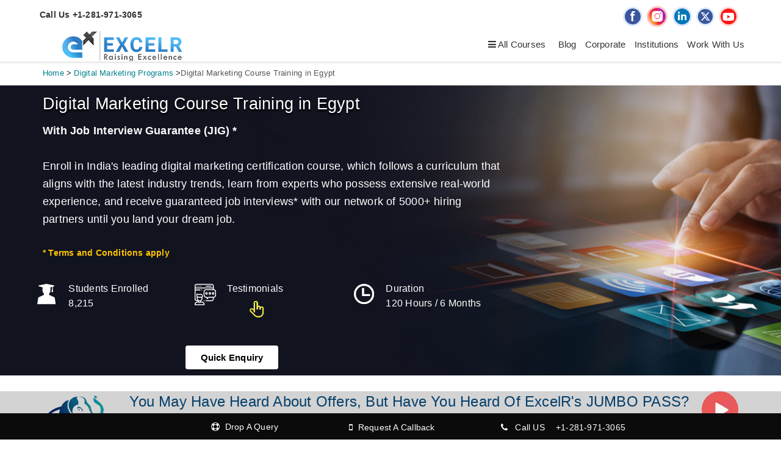

--- FILE ---
content_type: text/html; charset=UTF-8
request_url: https://www.excelr.com/digital-marketing-course-training-in-egypt/
body_size: 49858
content:
<!DOCTYPE html>
<html lang="en">
<head>
<meta charset="utf-8" />
<meta http-equiv="x-ua-compatible" content="ie=edge" />
<title>Digital Marketing Course Certification in Egypt | ExcelR</title>
<meta content="Enroll now for Digital Marketing Training Course in Egypt by ExcelR Solutions. Study by experts online and  become a professional digital marketer." name="description" />
<meta content="Digital Marketing Course, Digital Marketing Training, Digital Marketing Certification, Digital Marketing Training Course, Digital Marketing Certification Course, Digital Marketing Certification Training, Digital Marketing Online Training, Digital Marketing Online Certification, Digital Marketing Online Course, Digital Marketing course Egypt, Digital Marketing training Egypt, Digital Marketing certification Egypt, Digital Marketing training course Egypt, Digital Marketing certification course Egypt, Digital Marketing training certification Egypt, Digital Marketing training institute Egypt, Digital Marketing training classes Egypt, Digital Marketing online course Egypt" name="keywords" />
<link rel="canonical" href="https://www.excelr.com/digital-marketing-course-training-in-egypt" />
<meta name="viewport" content="width=device-width, initial-scale=1.0, maximum-scale=1.0"/>
<meta content="telephone=no" name="format-detection" />
<meta name="HandheldFriendly" content="true" />

<meta property="og:url" content="https://www.excelr.com/digital-marketing-course-training-in-egypt"/>
<meta property="og:title" content="Digital Marketing Course Certification in Egypt | ExcelR"/>
<meta property="og:site_name" content="excelr.com"/>
<meta property="og:type" content="article"/>
<meta property="og:description" content="Enroll now for Digital Marketing Training Course in Egypt by ExcelR Solutions. Study by experts online and  become a professional digital marketer."/>
<meta property="og:image" content="https://www.excelr.com/uploads/course/DM_banner0112.jpg"/>
<meta property="og:image:height" content="240"/>
<meta property="og:image:width" content="360"/>
<meta name="twitter:card" content="summary_large_image" >
<meta name="twitter:site" content="@excelr" >
<meta name="twitter:title" content="Digital Marketing Course Certification in Egypt | ExcelR">
<meta name="twitter:creator" content="@excelr">
<meta itemprop="description" content="Enroll now for Digital Marketing Training Course in Egypt by ExcelR Solutions. Study by experts online and  become a professional digital marketer.">
<meta name="twitter:description" content="Enroll now for Digital Marketing Training Course in Egypt by ExcelR Solutions. Study by experts online and  become a professional digital marketer.">
<meta name="twitter:image" content="https://www.excelr.com/uploads/course/DM_banner0112.jpg">

<link rel="shortcut icon" href="https://www.excelr.com/assets/favicon.png?v=0" type="image/x-icon">
<link rel="stylesheet" href="https://www.excelr.com/assets/fonts/font-awesome-4.6.3/css/font-awesome.min.css" />
<link rel="stylesheet" href="https://www.excelr.com/assets/fonts/flaticon/font/flaticon-speed.css" />
<link rel="stylesheet" href="https://www.excelr.com/assets/libs/bootstrap/bootstrap.css?v=1.0.2"  />
<link rel="stylesheet" href="https://www.excelr.com/assets/plugins/headers/header-speed.css?v=1.0.2" />
<link rel="stylesheet" href="https://www.excelr.com/assets/plugins/owl-carousel/owl.theme.css"  />
<link rel="stylesheet" href="https://www.excelr.com/assets/css/master_in-speed.css?v=1.0.9"  />
<link rel="stylesheet" href="https://www.excelr.com/assets/css/theme-speed.css?v=1.0.2"  />
<link rel="stylesheet" href="https://www.excelr.com/assets/css/custom.css?v=1.1.3"  />
<link rel="stylesheet" href="https://www.excelr.com/assets/admin/plugins/bootstrap-datepicker/css/bootstrap-datepicker.min.css"  >
<link rel="stylesheet" href="https://www.excelr.com/assets/css/jquery-ui.css?v=1.0.0">
<meta name="robots" content="NOODP,NOYDIR" />
<meta name="distribution" content="global">
<meta name="copyright" content="Excelr: Online Professional Certification Training Courses India & USA">
<meta name="language" content="English">
<meta name="rating" content="general">
<meta name="robots" content="ALL">
<meta name="revisit-after" content="Daily">
<meta name="author" content="Excelr Group">
<meta name="googlebot" content="index,follow">
<meta name="bingbot" content="index,follow" >
<meta name="expires" content="never" >
<meta name="coverage" content="Worldwide">
<style>
.ui-widget.ui-widget-content {border: 0 solid #d3d3d3!important;border-bottom-right-radius: 4px;border-bottom-left-radius: 4px;webkit-box-shadow: 12px 15px 20px 0 rgba(46,61,73,.15);box-shadow: 12px 15px 20px 0 rgba(46,61,73,.15);padding-left: 2px;padding: 10px 0;}.ui-menu .ui-menu-item {font-size: 15px;padding-left: 6px;padding: 4px 8px;font-size:15px;font-weight:400;line-height:1.5;}.ui-menu .ui-menu-item-wrapper {padding: 1px 1em 1px .4em;color: #1a1a1a;}.ui-state-active {border: 0 solid #d3d3d3!important;color: #f69122!important;}.widget-contactus-content {bottom: 160px;height: auto;}.side-drop-eqry .box-body .form-group {margin-bottom: 5px;}.side-drop-eqry .box-body .form-control{margin-bottom: 0;}.btn-padding {margin-top:10px;padding: 3px 12px !important;}.frm-new .dropquery-modal-bg .form-control {border-radius: 1rem !important;border-top-left-radius: 0 !important;border-bottom-left-radius: 0 !important;}
</style>
<script type="application/ld+json">
{
"@context": "http://schema.org/",
"@type": "Product",
"name": "Digital Marketing Course Training In Egypt with Placement Assistance - ExcelR",
"brand": "ExcelR Solutions",
"aggregateRating": {
"@type": "AggregateRating",
"ratingValue": "4.9",
"bestRating": "5",
"worstRating": "1",
"ratingCount": "9205"
}
}
</script><script>
window.addEventListener('load', function () {
  // ⏳ Delay WhatsApp widget load (adjust time in milliseconds)
  setTimeout(function () {
    console.log("Loading WhatsApp Widget...");
	//Start - WhatsApp Chat
	var urlpath = window.location.origin + window.location.pathname;
	const url_id = Date.now();
	var lc_url = "https://s3.ap-south-1.amazonaws.com/cdn.limechat.ai/packs/js/whatsapp_widget/LC_whatsapp_widget.js";
	var s = document.createElement("script");
	s.type = "text/javascript";
	s.defer = true;
	s.src = lc_url;
	s.onload = function () {
	var whatsAppBtn = new LimeChatWhatsapp({
	   phone: "918197387604",
	   prefill_text: "Hi I am surfing on this "+urlpath+"?id="+url_id+" Need few details on this",
	   button_message_mobile: "Chat with us",
	   button_message_desktop: "Chat with us",
	   display_on: "both",
	   widget_type_desktop: "icon",
	   widget_type_mobile: "icon",
	   display_size_desktop: 44,
	   position_desktop: "left",
	   bottom_margin_desktop: 15,
	   left_margin_desktop: 15,
	   right_margin_desktop: 48,
	   display_size_mobile: 44,
	   position_mobile: "left",
	   bottom_margin_mobile: 24,
	   left_margin_mobile: 24,
	   right_margin_mobile: 24,
	   show_pop_up: true,
	   pop_up_message_position: "side",
	   pop_up_message_text: "Chat with Us",
	   pop_up_image: " ",
	   pop_up_delay: 3,
	   pdp_prefill_text: "Hey! I would like to know about ",
	   pages_to_display:["homepage","cart","blogs","products","collections","checkout","pages"],
	   includeVariant: false,
	   isShopify:false,
	   zIndex: 10000
	});
	whatsAppBtn.renderButton();

	// Use MutationObserver to detect when the button appears
	const observer = new MutationObserver(() => {
	  const btn = document.querySelector('.WhatsAppButton__root');
	  if (btn) {
		//console.log("WhatsApp button found in DOM");
		var website_url = window.location.href;
		btn.addEventListener('click', function () {
		  //console.log("WhatsApp button clicked!");
		  // Send POST request
		  fetch("https://www.excelr.com/home/post_whatsapp_urls", {
			method: "POST",
			headers: {
			  "Content-Type": "application/json"
			},
			body: JSON.stringify({url_id, website_url})
		  })
		  .then(response => response.json())
		  .then(data => {
			console.log("SUCCESS");
		  })
		  .catch(error => {
			console.error("POST error:", error);
		  });
		  // Your custom logic here
		});
		observer.disconnect(); // Stop observing after finding the button
	  }
	});

	observer.observe(document.body, {
	  childList: true,
	  subtree: true
	});
	};
	var x = document.getElementsByTagName("script")[0];
	x.parentNode.insertBefore(s, x);
	//End - WhatsApp Chat
  }, 10000); // ⏰ Load 5 seconds after full page load
});
</script>
<script id="_webengage_script_tag" type="text/javascript">
  var webengage;
  ! function(w, e, b, n, g) {
    function o(e, t) {
      e[t[t.length - 1]] = function() {
        r.__queue.push([t.join("."), arguments])
      }
    }
    var i, s, r = w[b],
      z = " ",
      l = "init options track screen onReady".split(z),
      a = "feedback survey notification".split(z),
      c = "options render clear abort".split(z),
      p = "Open Close Submit Complete View Click".split(z),
      u = "identify login logout setAttribute".split(z);
    if (!r || !r.__v) {
      for (w[b] = r = {
          __queue: [],
          __v: "6.0",
          user: {}
        }, i = 0; i < l.length; i++) o(r, [l[i]]);
      for (i = 0; i < a.length; i++) {
        for (r[a[i]] = {}, s = 0; s < c.length; s++) o(r[a[i]], [a[i], c[s]]);
        for (s = 0; s < p.length; s++) o(r[a[i]], [a[i], "on" + p[s]])
      }
      for (i = 0; i < u.length; i++) o(r.user, ["user", u[i]]);
      setTimeout(function() {
        var f = e.createElement("script"),
          d = e.getElementById("_webengage_script_tag");
        f.type = "text/javascript",
          f.async = !0,
          f.src = ("https:" == e.location.protocol ? "https://ssl.widgets.webengage.com" : "http://cdn.widgets.webengage.com") + "/js/webengage-min-v-6.0.js",
          d.parentNode.insertBefore(f, d)
      },10000)
    }
  }(window, document, "webengage");

  webengage.init('~15ba20116');
  importScripts('https://ssl.widgets.webengage.com/js/service-worker.js'); 
</script>
</head>
<body class="second-design">
<!-- Loader end-->
<div class="l-theme animated-css" data-header="sticky" data-header-top="200" data-canvas="container">
  
  <!-- SEARCH MODAL--> 
  <!-- ==========================-->
  <div class="header-search open-search">
    <div class="container">
      <div class="row">
        <div class="col-sm-8 col-sm-offset-2 col-xs-12">
          <div class="navbar-search">
            <form class="search-global">
			<div class="input-group">
				<input class="search-global__input sea-inp form-control" type="text" placeholder="Search for Courses" autocomplete="off" name="course_search" id="course_search"/>
            
                <span class="input-group-btn">
                    <button class="sea-rem search-close close" type="button"><span class="fa fa-remove"></span></button>
                </span>
            </div>
            </form>
          </div>
        </div>
      </div>
    </div>
  </div>
  <!-- ==========================--> 
  <!-- FULL SCREEN MENU--> 
  <!-- ==========================-->
   
  <header class="header header-5 header-topbar-hidden header-boxed-width navbar-fixed-top header-background-trans header-color-white header-logo-white header-navibox-1-left header-navibox-3-right header-navibox-4-right">
    <div class="container container-boxed-width">
      <div class="top-bar">
        <div class="container padding-left-cal">
          <div class="header-topbarbox-2">
            <div class="col-md-6 col-sm-6 col-xs-6 padding-left-cal">
              <ul>
		                <li class="phno">Call Us +1-281-971-3065</li>
		              </ul>
            </div>
            <div class="col-md-6 col-sm-6 col-xs-6 after-login">
              <ul class="social-links">
					<li><a href="https://www.facebook.com/ExcelR" rel="nofollow" target="_blank" data-toggle="tooltip" data-placement="bottom" title="Facebook"><img src="https://www.excelr.com/assets/media/general/face-book.svg"  alt="fb.png"></a> </li>
					<li><a href="https://www.instagram.com/excelr_official" rel="nofollow" target="_blank" data-toggle="tooltip" data-placement="bottom" title="Instagram"><img src="https://www.excelr.com/assets/admin/ckfinder/userfiles/images/news/instagram.svg" alt="instagram.svg"></a> </li>
                    <li><a href="https://www.linkedin.com/company/excelrofficial" rel="nofollow" target="_blank" data-toggle="tooltip" data-placement="bottom" title="LinkedIn"><img src="https://www.excelr.com/assets/media/general/linked-in.svg" alt="linkedin.png"></a></li>
					<li><a href="https://x.com/ExcelR_Official" rel="nofollow" target="_blank" data-toggle="tooltip" data-placement="bottom" title="Twitter"><img src="https://www.excelr.com/assets/media/general/xlogo.svg" alt="X" width="30" height="30"></a> </li>
					<li><a href="https://www.youtube.com/c/ExcelRSolutionsRaisingExcellence" rel="nofollow" target="_blank" data-toggle="tooltip" data-placement="bottom" title="Youtube"><img src="https://www.excelr.com/assets/media/general/you-tube.svg" alt="youtube.png"></a> </li>      
              </ul>
			              </div>
          </div>
        </div>
      </div>
	        <nav class="navbar" id="nav">
        <div class="container">
          <div class="col-md-4 col-sm-6 col-xs-12 mobile-logo-no-pd  no-pad-left">
			<div class="col-md-7 col-sm-7 col-xs-7 mobile-logo-no-pd">
		  <a class="navbar-brand scroll" href="https://www.excelr.com"> <img class="normal-logo" src="https://www.excelr.com/assets/media/general/logoweb_204.png" alt="ExcelR" width="204" height="51" /> <img class="scroll-logo hidden-xs" src="https://www.excelr.com/assets/media/general/logoweb_204.png" alt="ExcelR" width="204" height="51" /> </a>
		  </div>
		  <div class="col-md-5 col-sm-5 col-xs-5 no-padding">
          </div>
          </div>
		            <div class="col-md-8 col-sm-6 col-xs-12 no-padding">
            <div id="main-nav" class="excelrnav">
			  <div class="clbn mobile-log"><a href="https://www.excelr.com/careers" class="login-btn" style="background: transparent !important;border: 0 !important;">Work With Us</a> </div>
              <ul>
                <li class="all-course"> <a href="javascript:void(0)"><i class="fa fa-bars hidebtn" aria-hidden="true"></i>&nbsp;All Courses</a>
                 <ul class="main-cateory">
				                      <li class="courhover"> <a class="white" href="javascript:void(0)" onclick="webengage_all_course_menu('Data Science Programs')">Data Science Programs</a>
                      <ul>
					                          <li> <a href="https://www.excelr.com/data-science-course-training" onclick="webengage_sub_course_menu('Data Science Programs','Data Science Course Training With Placement Assistance')">Data Science Course Training With Placement Assistance</a></li>
					                          <li> <a href="https://www.excelr.com/pg-program-in-data-science-and-ai" onclick="webengage_sub_course_menu('Data Science Programs','PG Program in Data Science and Artificial Intelligence ')">PG Program in Data Science and Artificial Intelligence </a></li>
					                          <li> <a href="https://www.excelr.com/data-science-certification-course-training" onclick="webengage_sub_course_menu('Data Science Programs','Data Science Certification Course Training')">Data Science Certification Course Training</a></li>
					                          <li> <a href="https://www.excelr.com/machine-learning-course-training" onclick="webengage_sub_course_menu('Data Science Programs','Machine Learning Course Training')">Machine Learning Course Training</a></li>
					  					 </ul>
                    </li>
					                      <li class="courhover"> <a class="white" href="javascript:void(0)" onclick="webengage_all_course_menu('Data Analytics Programs')">Data Analytics Programs</a>
                      <ul>
					                          <li> <a href="https://www.excelr.com/data-analyst-course-training" onclick="webengage_sub_course_menu('Data Analytics Programs','Data Analyst Course With Job Assistance & IIT Certification')">Data Analyst Course With Job Assistance & IIT Certification</a></li>
					                          <li> <a href="https://www.excelr.com/business-analyst-course-training" onclick="webengage_sub_course_menu('Data Analytics Programs','Business Analyst Certification Course')">Business Analyst Certification Course</a></li>
					  					 </ul>
                    </li>
					                      <li class="courhover"> <a class="white" href="javascript:void(0)" onclick="webengage_all_course_menu('Artificial Intelligence')">Artificial Intelligence</a>
                      <ul>
					                          <li> <a href="https://www.excelr.com/generative-ai-course-training" onclick="webengage_sub_course_menu('Artificial Intelligence','Generative  AI Course Training')">Generative  AI Course Training</a></li>
					                          <li> <a href="https://www.excelr.com/diploma-in-artificial-intelligence-ai" onclick="webengage_sub_course_menu('Artificial Intelligence','Diploma in Artificial Intelligence Certification')">Diploma in Artificial Intelligence Certification</a></li>
					                          <li> <a href="https://www.excelr.com/artificial-intelligence-ai-course-training" onclick="webengage_sub_course_menu('Artificial Intelligence','Artificial Intelligence (AI) Course Training ')">Artificial Intelligence (AI) Course Training </a></li>
					                          <li> <a href="https://www.excelr.com/agentic-ai-course" onclick="webengage_sub_course_menu('Artificial Intelligence','Agentic AI Course')">Agentic AI Course</a></li>
					  					 </ul>
                    </li>
					                      <li class="courhover"> <a class="white" href="javascript:void(0)" onclick="webengage_all_course_menu('Cloud Computing')">Cloud Computing</a>
                      <ul>
					                          <li> <a href="https://www.excelr.com/aws-solution-architect-certification-training" onclick="webengage_sub_course_menu('Cloud Computing','AWS Solution Architect Certification Course Training')">AWS Solution Architect Certification Course Training</a></li>
					                          <li> <a href="https://www.excelr.com/microsoft-azure-certification-course-training" onclick="webengage_sub_course_menu('Cloud Computing','Microsoft Azure Certification Course Training')">Microsoft Azure Certification Course Training</a></li>
					                          <li> <a href="https://www.excelr.com/google-cloud-platform-training" onclick="webengage_sub_course_menu('Cloud Computing','Google Cloud Platform Training')">Google Cloud Platform Training</a></li>
					                          <li> <a href="https://www.excelr.com/cloud-computing-certification-course-training" onclick="webengage_sub_course_menu('Cloud Computing','Comprehensive Cloud Computing Course (C4)')">Comprehensive Cloud Computing Course (C4)</a></li>
					  					 </ul>
                    </li>
					                      <li class="courhover"> <a class="white" href="javascript:void(0)" onclick="webengage_all_course_menu('Gen AI')">Gen AI</a>
                      <ul>
					                          <li> <a href="https://www.excelr.com/chatgpt-prompt-engineering-training" onclick="webengage_sub_course_menu('Gen AI','ChatGPT Prompt Engineering Training ')">ChatGPT Prompt Engineering Training </a></li>
					  					 </ul>
                    </li>
					                      <li class="courhover"> <a class="white" href="javascript:void(0)" onclick="webengage_all_course_menu('DevOps Programs')">DevOps Programs</a>
                      <ul>
					                          <li> <a href="https://www.excelr.com/devops-certification-course-training" onclick="webengage_sub_course_menu('DevOps Programs','DevOps Certification Course Training')">DevOps Certification Course Training</a></li>
					  					 </ul>
                    </li>
					                      <li class="courhover"> <a class="white" href="javascript:void(0)" onclick="webengage_all_course_menu('Software Testing')">Software Testing</a>
                      <ul>
					                          <li> <a href="https://www.excelr.com/selenium-automation-testing-course-training" onclick="webengage_sub_course_menu('Software Testing','Selenium / Automation Testing  course')">Selenium / Automation Testing  course</a></li>
					                          <li> <a href="https://www.excelr.com/manual-testing-training" onclick="webengage_sub_course_menu('Software Testing','Manual Testing Course Training')">Manual Testing Course Training</a></li>
					                          <li> <a href="https://www.excelr.com/software-testing-course-training" onclick="webengage_sub_course_menu('Software Testing','Software Testing Course')">Software Testing Course</a></li>
					  					 </ul>
                    </li>
					                      <li class="courhover"> <a class="white" href="javascript:void(0)" onclick="webengage_all_course_menu('Software Development')">Software Development</a>
                      <ul>
					                          <li> <a href="https://www.excelr.com/full-stack-developer-course-training" onclick="webengage_sub_course_menu('Software Development','Full Stack Developer Course Training ')">Full Stack Developer Course Training </a></li>
					                          <li> <a href="https://www.excelr.com/diploma-in-full-stack-developer-course-training" onclick="webengage_sub_course_menu('Software Development','Diploma In Full Stack Development Course Training ')">Diploma In Full Stack Development Course Training </a></li>
					  					 </ul>
                    </li>
					                      <li class="courhover"> <a class="white" href="javascript:void(0)" onclick="webengage_all_course_menu('Project Management Certification')">Project Management Certification</a>
                      <ul>
					                          <li> <a href="https://www.excelr.com/pmi-project-management-professional" onclick="webengage_sub_course_menu('Project Management Certification',' PMP® Certification  Training Course')"> PMP® Certification  Training Course</a></li>
					                          <li> <a href="https://www.excelr.com/pmi-agile-certified-practitioner" onclick="webengage_sub_course_menu('Project Management Certification','PMI Agile Certified Practitioner (PMI-ACP)® Training')">PMI Agile Certified Practitioner (PMI-ACP)® Training</a></li>
					                          <li> <a href="https://www.excelr.com/pmi-agile-certified-practitioner-pmi-acp-certification-training-for-corporate" onclick="webengage_sub_course_menu('Project Management Certification','PMI Agile Certified Practitioner (PMI-ACP)® Certification Training For Corporate')">PMI Agile Certified Practitioner (PMI-ACP)® Certification Training For Corporate</a></li>
					                          <li> <a href="https://www.excelr.com/pmi-risk-management-professional" onclick="webengage_sub_course_menu('Project Management Certification','PMI Risk Management Professional (PMI-RMP)®')">PMI Risk Management Professional (PMI-RMP)®</a></li>
					                          <li> <a href="https://www.excelr.com/pmi-certified-associate-in-project-management" onclick="webengage_sub_course_menu('Project Management Certification','Certified Associate in Project Management (CAPM)®')">Certified Associate in Project Management (CAPM)®</a></li>
					                          <li> <a href="https://www.excelr.com/pmi-pgmp" onclick="webengage_sub_course_menu('Project Management Certification','Program Management Professional (PgMP)® Certification Training Course')">Program Management Professional (PgMP)® Certification Training Course</a></li>
					  					 </ul>
                    </li>
					                      <li class="courhover"> <a class="white" href="javascript:void(0)" onclick="webengage_all_course_menu('Digital Marketing Programs')">Digital Marketing Programs</a>
                      <ul>
					                          <li> <a href="https://www.excelr.com/digital-marketing-course-training" onclick="webengage_sub_course_menu('Digital Marketing Programs','Digital Marketing Course Training')">Digital Marketing Course Training</a></li>
					  					 </ul>
                    </li>
					                      <li class="courhover"> <a class="white" href="javascript:void(0)" onclick="webengage_all_course_menu('Data visualization Programs')">Data visualization Programs</a>
                      <ul>
					                          <li> <a href="https://www.excelr.com/tableau" onclick="webengage_sub_course_menu('Data visualization Programs','Tableau Certification Course')">Tableau Certification Course</a></li>
					                          <li> <a href="https://www.excelr.com/power-bi-certification-course" onclick="webengage_sub_course_menu('Data visualization Programs','Power BI Certification Training')">Power BI Certification Training</a></li>
					                          <li> <a href="https://www.excelr.com/advanced-excel-course-training" onclick="webengage_sub_course_menu('Data visualization Programs','Advanced Excel Certification Training')">Advanced Excel Certification Training</a></li>
					  					 </ul>
                    </li>
					                      <li class="courhover"> <a class="white" href="javascript:void(0)" onclick="webengage_all_course_menu('Technical Courses')">Technical Courses</a>
                      <ul>
					                          <li> <a href="javascript:void(0)" onclick="webengage_all_course_menu('Niche Technical Trainings')">Niche Technical Trainings</a>
                          <ul >
						                              <li><a href="https://www.excelr.com/guidewire-training" onclick="webengage_sub_course_menu('Niche Technical Trainings','Guidewire Training')">Guidewire Training</a></li>
                                                      <li><a href="https://www.excelr.com/duck-creek-training" onclick="webengage_sub_course_menu('Niche Technical Trainings','Duck Creek Training')">Duck Creek Training</a></li>
                                                      <li><a href="https://www.excelr.com/snowflake-training" onclick="webengage_sub_course_menu('Niche Technical Trainings','Snowflake Training')">Snowflake Training</a></li>
                                                      <li><a href="https://www.excelr.com/tibco-spotfire-training" onclick="webengage_sub_course_menu('Niche Technical Trainings','Tibco Spotfire Corporate Training')">Tibco Spotfire Corporate Training</a></li>
                                                      <li><a href="https://www.excelr.com/apache-maven-training" onclick="webengage_sub_course_menu('Niche Technical Trainings','Apache Maven Corporate Training')">Apache Maven Corporate Training</a></li>
                                                      <li><a href="https://www.excelr.com/appdynamics-training" onclick="webengage_sub_course_menu('Niche Technical Trainings','Appdynamics Training')">Appdynamics Training</a></li>
                                                      <li><a href="https://www.excelr.com/red-hat-satellite-server-training" onclick="webengage_sub_course_menu('Niche Technical Trainings','Red Hat Satellite Server Corporate Training')">Red Hat Satellite Server Corporate Training</a></li>
                                                      <li><a href="https://www.excelr.com/dell-boomi-training" onclick="webengage_sub_course_menu('Niche Technical Trainings','Dell Boomi Training')">Dell Boomi Training</a></li>
                                                      <li><a href="https://www.excelr.com/oracle-apex-certification-training" onclick="webengage_sub_course_menu('Niche Technical Trainings','Oracle Apex Certification Training')">Oracle Apex Certification Training</a></li>
                                                      <li><a href="https://www.excelr.com/effective-project-contracting-raining" onclick="webengage_sub_course_menu('Niche Technical Trainings','Effective Project Contracting Training')">Effective Project Contracting Training</a></li>
                                                      <li><a href="https://www.excelr.com/palo-alto-course-training" onclick="webengage_sub_course_menu('Niche Technical Trainings','Palo Alto Course Training')">Palo Alto Course Training</a></li>
                                                      <li><a href="https://www.excelr.com/mitre-att-ck-defender-training" onclick="webengage_sub_course_menu('Niche Technical Trainings','MITRE ATT&CK Defender Training')">MITRE ATT&CK Defender Training</a></li>
                                                      <li><a href="https://www.excelr.com/drupal-training" onclick="webengage_sub_course_menu('Niche Technical Trainings','Drupal Training ')">Drupal Training </a></li>
                                                      <li><a href="https://www.excelr.com/mitre-defender-training" onclick="webengage_sub_course_menu('Niche Technical Trainings','MITRE Defender Training ')">MITRE Defender Training </a></li>
                                                      <li><a href="https://www.excelr.com/cyber-threat-intelligence-advance-course-training" onclick="webengage_sub_course_menu('Niche Technical Trainings','Cyber Threat Intelligence Advance Course Training ')">Cyber Threat Intelligence Advance Course Training </a></li>
                                                      <li><a href="https://www.excelr.com/technical-report-writing-course-training" onclick="webengage_sub_course_menu('Niche Technical Trainings','Technical Report Writing Course Training')">Technical Report Writing Course Training</a></li>
                                                      <li><a href="https://www.excelr.com/docker-and-kubernetes-certification-training" onclick="webengage_sub_course_menu('Niche Technical Trainings','Docker and Kubernetes Certification Training ')">Docker and Kubernetes Certification Training </a></li>
                                                      <li><a href="https://www.excelr.com/brocade-associate-san-administrator-training" onclick="webengage_sub_course_menu('Niche Technical Trainings','Brocade Associate SAN Administrator Course Training ')">Brocade Associate SAN Administrator Course Training </a></li>
                                                      <li><a href="https://www.excelr.com/soft-skills-training" onclick="webengage_sub_course_menu('Niche Technical Trainings','Soft Skills Corporate Training ')">Soft Skills Corporate Training </a></li>
                                                      <li><a href="https://www.excelr.com/cyber-threat-hunting-training" onclick="webengage_sub_course_menu('Niche Technical Trainings','Cyber Threat Hunting Corporate Training')">Cyber Threat Hunting Corporate Training</a></li>
                                                      <li><a href="https://www.excelr.com/think-cell-training" onclick="webengage_sub_course_menu('Niche Technical Trainings','Think Cell Corporate Training ')">Think Cell Corporate Training </a></li>
                                                      <li><a href="https://www.excelr.com/5g-certification-training" onclick="webengage_sub_course_menu('Niche Technical Trainings','5G Certification Corporate Training ')">5G Certification Corporate Training </a></li>
                                                      <li><a href="https://www.excelr.com/otbi-reports-and-analytics-training" onclick="webengage_sub_course_menu('Niche Technical Trainings','OTBI Reports and Analytics Corporate Training')">OTBI Reports and Analytics Corporate Training</a></li>
                                                      <li><a href="https://www.excelr.com/golang-training" onclick="webengage_sub_course_menu('Niche Technical Trainings','Golang  Corporate Training')">Golang  Corporate Training</a></li>
                                                      <li><a href="https://www.excelr.com/moogsoft-training" onclick="webengage_sub_course_menu('Niche Technical Trainings','Moogsoft Corporate Training')">Moogsoft Corporate Training</a></li>
                                                      <li><a href="https://www.excelr.com/cyberark-corporate-training" onclick="webengage_sub_course_menu('Niche Technical Trainings','CyberArk Corporate Training ')">CyberArk Corporate Training </a></li>
                                                      <li><a href="https://www.excelr.com/advanced-excel-training-for-corporate-teams" onclick="webengage_sub_course_menu('Niche Technical Trainings','Advanced Excel for Corporate Teams')">Advanced Excel for Corporate Teams</a></li>
                                                      <li><a href="https://www.excelr.com/ansible-training" onclick="webengage_sub_course_menu('Niche Technical Trainings','Ansible Corporate Training')">Ansible Corporate Training</a></li>
                                                      <li><a href="https://www.excelr.com/embedded-linux-training" onclick="webengage_sub_course_menu('Niche Technical Trainings','Embedded Linux Corporate Training')">Embedded Linux Corporate Training</a></li>
                                                      <li><a href="https://www.excelr.com/playwright-training" onclick="webengage_sub_course_menu('Niche Technical Trainings','Playwright Corporate Training ')">Playwright Corporate Training </a></li>
                                                      <li><a href="https://www.excelr.com/servicenow-itom-training" onclick="webengage_sub_course_menu('Niche Technical Trainings','ServiceNow ITOM Corporate Training ')">ServiceNow ITOM Corporate Training </a></li>
                                                      <li><a href="https://www.excelr.com/databricks-certification-training" onclick="webengage_sub_course_menu('Niche Technical Trainings','Databricks Certification Corporate Training ')">Databricks Certification Corporate Training </a></li>
                                                      <li><a href="https://www.excelr.com/camunda-certification-training" onclick="webengage_sub_course_menu('Niche Technical Trainings','Camunda Corporate Training ')">Camunda Corporate Training </a></li>
                                                      <li><a href="https://www.excelr.com/istb-certified-tester-performance-testing-ct-pt-certification-training" onclick="webengage_sub_course_menu('Niche Technical Trainings','ISTQB Certified Tester Performance Testing (CT-PT) Corporate Training ')">ISTQB Certified Tester Performance Testing (CT-PT) Corporate Training </a></li>
                                                      <li><a href="https://www.excelr.com/istqb-certified-tester-mobile-application-testing-ct-mat-certification-training" onclick="webengage_sub_course_menu('Niche Technical Trainings','ISTQB Certified Tester Mobile Application Testing (CT-MAT) Corporate Training ')">ISTQB Certified Tester Mobile Application Testing (CT-MAT) Corporate Training </a></li>
                                                      <li><a href="https://www.excelr.com/istqb-certified-tester-advanced-level-test-analyst-ctal-ta-certification-training" onclick="webengage_sub_course_menu('Niche Technical Trainings','ISTQB Certified Tester Advanced Level Test Analyst (CTAL-TA) Corporate Training ')">ISTQB Certified Tester Advanced Level Test Analyst (CTAL-TA) Corporate Training </a></li>
                                                      <li><a href="https://www.excelr.com/istqb-certified-tester-test-automation-engineer-ct-tae-certification-training" onclick="webengage_sub_course_menu('Niche Technical Trainings','ISTQB Certified Tester Test Automation Engineer (CT-TAE) Corporate Training ')">ISTQB Certified Tester Test Automation Engineer (CT-TAE) Corporate Training </a></li>
                                                      <li><a href="https://www.excelr.com/stibo-development-training" onclick="webengage_sub_course_menu('Niche Technical Trainings','STIBO Development Course Corporate Training ')">STIBO Development Course Corporate Training </a></li>
                                                      <li><a href="https://www.excelr.com/sap-datasphere-training" onclick="webengage_sub_course_menu('Niche Technical Trainings','SAP Datasphere Course Corporate Training ')">SAP Datasphere Course Corporate Training </a></li>
                                                      <li><a href="https://www.excelr.com/cisco-training" onclick="webengage_sub_course_menu('Niche Technical Trainings','CISCO Training')">CISCO Training</a></li>
                                                      <li><a href="https://www.excelr.com/qradar-training" onclick="webengage_sub_course_menu('Niche Technical Trainings','Foundations of IBM Security  QRadar Certification Training')">Foundations of IBM Security  QRadar Certification Training</a></li>
                                                      <li><a href="https://www.excelr.com/google-ai-training" onclick="webengage_sub_course_menu('Niche Technical Trainings','Google AI Corporate Training')">Google AI Corporate Training</a></li>
                                                      <li><a href="https://www.excelr.com/fortinet-training" onclick="webengage_sub_course_menu('Niche Technical Trainings','Fortinet Certification Corporate Training')">Fortinet Certification Corporate Training</a></li>
                                                      <li><a href="https://www.excelr.com/citrix-adc-training" onclick="webengage_sub_course_menu('Niche Technical Trainings','Citrix ADC Corporate Training')">Citrix ADC Corporate Training</a></li>
                                                      <li><a href="https://www.excelr.com/adobe-cq5-training" onclick="webengage_sub_course_menu('Niche Technical Trainings','Adobe CQ5 Corporate Training')">Adobe CQ5 Corporate Training</a></li>
                                                      <li><a href="https://www.excelr.com/dynatrace-training" onclick="webengage_sub_course_menu('Niche Technical Trainings','Dynatrace Corporate Training')">Dynatrace Corporate Training</a></li>
                                                      <li><a href="https://www.excelr.com/certified-cloud-security-professionals-training" onclick="webengage_sub_course_menu('Niche Technical Trainings','Certified Cloud Security Professionals Corporate Training')">Certified Cloud Security Professionals Corporate Training</a></li>
                                                      <li><a href="https://www.excelr.com/oracle-11g-administration-and-management-training" onclick="webengage_sub_course_menu('Niche Technical Trainings','Oracle 11G Administration and Management Corporate Training')">Oracle 11G Administration and Management Corporate Training</a></li>
                                                      <li><a href="https://www.excelr.com/servicenow-grc-training" onclick="webengage_sub_course_menu('Niche Technical Trainings','ServiceNow GRC Corporate Training')">ServiceNow GRC Corporate Training</a></li>
                                                      <li><a href="https://www.excelr.com/rust-training" onclick="webengage_sub_course_menu('Niche Technical Trainings','Rust Corporate Training')">Rust Corporate Training</a></li>
                                                      <li><a href="https://www.excelr.com/kubernetes-training" onclick="webengage_sub_course_menu('Niche Technical Trainings','Kubernetes Corporate Training')">Kubernetes Corporate Training</a></li>
                                                      <li><a href="https://www.excelr.com/bluecat-training" onclick="webengage_sub_course_menu('Niche Technical Trainings','BlueCat Corporate Training')">BlueCat Corporate Training</a></li>
                                                      <li><a href="https://www.excelr.com/microservices-training" onclick="webengage_sub_course_menu('Niche Technical Trainings','Microservices Corporate Training')">Microservices Corporate Training</a></li>
                                                      <li><a href="https://www.excelr.com/solarwinds-orion-101-training" onclick="webengage_sub_course_menu('Niche Technical Trainings','SolarWinds Orion 101 Course Training ')">SolarWinds Orion 101 Course Training </a></li>
                                                      <li><a href="https://www.excelr.com/kinaxis-certification-training" onclick="webengage_sub_course_menu('Niche Technical Trainings','Kinaxis Certification Training ')">Kinaxis Certification Training </a></li>
                                                      <li><a href="https://www.excelr.com/collibra-course-certification-training" onclick="webengage_sub_course_menu('Niche Technical Trainings','Collibra Course Certification Training')">Collibra Course Certification Training</a></li>
                                                      <li><a href="https://www.excelr.com/eclipse-rich-client-certification-training" onclick="webengage_sub_course_menu('Niche Technical Trainings','Eclipse Rich Client  Certification Training')">Eclipse Rich Client  Certification Training</a></li>
                                                      <li><a href="https://www.excelr.com/veritas-course-certification-training" onclick="webengage_sub_course_menu('Niche Technical Trainings','Veritas Certification Training')">Veritas Certification Training</a></li>
                                                      <li><a href="https://www.excelr.com/celonis-course-certification-training" onclick="webengage_sub_course_menu('Niche Technical Trainings','Celonis Certification Training')">Celonis Certification Training</a></li>
                                                      <li><a href="https://www.excelr.com/hybris-training" onclick="webengage_sub_course_menu('Niche Technical Trainings','Hybris Corporate Training')">Hybris Corporate Training</a></li>
                                                      <li><a href="https://www.excelr.com/pentaho-training" onclick="webengage_sub_course_menu('Niche Technical Trainings','Pentaho Corporate Training')">Pentaho Corporate Training</a></li>
                                                      <li><a href="https://www.excelr.com/sisense-training" onclick="webengage_sub_course_menu('Niche Technical Trainings','Sisense Corporate Training')">Sisense Corporate Training</a></li>
                                                      <li><a href="https://www.excelr.com/ibm-bluemix-training" onclick="webengage_sub_course_menu('Niche Technical Trainings','IBM Bluemix Corporate Training')">IBM Bluemix Corporate Training</a></li>
                                                      <li><a href="https://www.excelr.com/jaspersoft-training" onclick="webengage_sub_course_menu('Niche Technical Trainings','Jaspersoft Corporate Training')">Jaspersoft Corporate Training</a></li>
                                                      <li><a href="https://www.excelr.com/ruby-cucumber-training" onclick="webengage_sub_course_menu('Niche Technical Trainings','Ruby Cucumber Corporate Training')">Ruby Cucumber Corporate Training</a></li>
                                                      <li><a href="https://www.excelr.com/openstack-training" onclick="webengage_sub_course_menu('Niche Technical Trainings','OpenStack Corporate Training')">OpenStack Corporate Training</a></li>
                                                      <li><a href="https://www.excelr.com/neo4j-training" onclick="webengage_sub_course_menu('Niche Technical Trainings','Neo4j Corporate Training')">Neo4j Corporate Training</a></li>
                                                      <li><a href="https://www.excelr.com/julia-training" onclick="webengage_sub_course_menu('Niche Technical Trainings','Julia Corporate Training')">Julia Corporate Training</a></li>
                                                      <li><a href="https://www.excelr.com/teamcity-training" onclick="webengage_sub_course_menu('Niche Technical Trainings','TeamCity Corporate Training')">TeamCity Corporate Training</a></li>
                                                      <li><a href="https://www.excelr.com/heat-lanrev-training" onclick="webengage_sub_course_menu('Niche Technical Trainings','Heat LANrev Corporate Training')">Heat LANrev Corporate Training</a></li>
                                                      <li><a href="https://www.excelr.com/lan-guard-training" onclick="webengage_sub_course_menu('Niche Technical Trainings','LanGuard Corporate Training')">LanGuard Corporate Training</a></li>
                                                      <li><a href="https://www.excelr.com/lotus-notes-training" onclick="webengage_sub_course_menu('Niche Technical Trainings','Lotus Notes Corporate Training')">Lotus Notes Corporate Training</a></li>
                                                      <li><a href="https://www.excelr.com/netcool-training" onclick="webengage_sub_course_menu('Niche Technical Trainings','Netcool Corporate Training')">Netcool Corporate Training</a></li>
                                                      <li><a href="https://www.excelr.com/lombardi-training" onclick="webengage_sub_course_menu('Niche Technical Trainings','Lombardi Corporate Training')">Lombardi Corporate Training</a></li>
                           
                          </ul>
                        </li>
					                           <li> <a href="https://www.excelr.com/service-now" onclick="webengage_sub_course_menu('Technical Courses','ServiceNow Development / Administration Certification Training ')">ServiceNow Development / Administration Certification Training </a></li>
					                          <li> <a href="https://www.excelr.com/service-portal" onclick="webengage_sub_course_menu('Technical Courses','Service Portal Training')">Service Portal Training</a></li>
					                          <li> <a href="https://www.excelr.com/atlassian-tools" onclick="webengage_sub_course_menu('Technical Courses','Atlassian Tools Corporate Training')">Atlassian Tools Corporate Training</a></li>
					                          <li> <a href="https://www.excelr.com/jira-training" onclick="webengage_sub_course_menu('Technical Courses','Jira Corporate Training')">Jira Corporate Training</a></li>
					                          <li> <a href="https://www.excelr.com/core-python-training" onclick="webengage_sub_course_menu('Technical Courses','Core Python Training')">Core Python Training</a></li>
					  					 </ul>
                    </li>
					                      <li class="courhover"> <a class="white" href="javascript:void(0)" onclick="webengage_all_course_menu('ITIL® Certification Training')">ITIL® Certification Training</a>
                      <ul>
					  					 </ul>
                    </li>
					                      <li class="courhover"> <a class="white" href="javascript:void(0)" onclick="webengage_all_course_menu('PRINCE2 Certifications')">PRINCE2 Certifications</a>
                      <ul>
					  					 </ul>
                    </li>
					                      <li class="courhover"> <a class="white" href="javascript:void(0)" onclick="webengage_all_course_menu('Lean Six Sigma Certification Training')">Lean Six Sigma Certification Training</a>
                      <ul>
					                          <li> <a href="https://www.excelr.com/lean-six-sigma-green-belt" onclick="webengage_sub_course_menu('Lean Six Sigma Certification Training','Lean Six Sigma Green Belt Certification Training')">Lean Six Sigma Green Belt Certification Training</a></li>
					                          <li> <a href="https://www.excelr.com/lean-six-sigma-black-belt" onclick="webengage_sub_course_menu('Lean Six Sigma Certification Training','Lean Six Sigma Black Belt Certification Training')">Lean Six Sigma Black Belt Certification Training</a></li>
					                          <li> <a href="https://www.excelr.com/lean-six-sigma-master-blackbelt" onclick="webengage_sub_course_menu('Lean Six Sigma Certification Training','Six Sigma Master Black Belt Certification Training')">Six Sigma Master Black Belt Certification Training</a></li>
					  					 </ul>
                    </li>
					                      <li class="courhover"> <a class="white" href="javascript:void(0)" onclick="webengage_all_course_menu('Tools Training')">Tools Training</a>
                      <ul>
					                          <li> <a href="https://www.excelr.com/primavera-p6" onclick="webengage_sub_course_menu('Tools Training','Primavera-P6 Corporate Training')">Primavera-P6 Corporate Training</a></li>
					                          <li> <a href="https://www.excelr.com/primavera-unifier" onclick="webengage_sub_course_menu('Tools Training','Primavera Unifier')">Primavera Unifier</a></li>
					                          <li> <a href="https://www.excelr.com/minitab" onclick="webengage_sub_course_menu('Tools Training','Minitab')">Minitab</a></li>
					                          <li> <a href="https://www.excelr.com/r-tool" onclick="webengage_sub_course_menu('Tools Training','R Tool')">R Tool</a></li>
					  					 </ul>
                    </li>
					                      <li class="courhover"> <a class="white" href="javascript:void(0)" onclick="webengage_all_course_menu('Online Trainings')">Online Trainings</a>
                      <ul>
					                          <li> <a href="https://www.excelr.com/pmp-online-training" onclick="webengage_sub_course_menu('Online Trainings','Online PMP® Certification Training')">Online PMP® Certification Training</a></li>
					                          <li> <a href="https://www.excelr.com/tableau-online-training-usa" onclick="webengage_sub_course_menu('Online Trainings','Tableau Desktop 2022 Online Certification Training')">Tableau Desktop 2022 Online Certification Training</a></li>
					                          <li> <a href="https://www.excelr.com/artificial-intelligence-ai-course-training-online" onclick="webengage_sub_course_menu('Online Trainings','Artificial Intelligence (AI) Course Training Online')">Artificial Intelligence (AI) Course Training Online</a></li>
					                          <li> <a href="https://www.excelr.com/servicenow-online-training" onclick="webengage_sub_course_menu('Online Trainings','ServiceNow Online Training')">ServiceNow Online Training</a></li>
					                          <li> <a href="https://www.excelr.com/business-analytics-online-training" onclick="webengage_sub_course_menu('Online Trainings','Certified Business Analytics Training Program Online')">Certified Business Analytics Training Program Online</a></li>
					                          <li> <a href="https://www.excelr.com/machine-learning-course-training-online" onclick="webengage_sub_course_menu('Online Trainings','Machine Learning Course Training Online')">Machine Learning Course Training Online</a></li>
					  					 </ul>
                    </li>
					  				                      <li class="courhover"> <a href="https://www.excelr.com/csm-certified-scrum-master" class="white" onclick="webengage_all_course_menu('Certified Scrum Master (CSM)')">Certified Scrum Master (CSM)</a></li>
				                      <li class="courhover"> <a href="https://www.excelr.com/industrial-revolution-4-0" class="white" onclick="webengage_all_course_menu('Industrial Revolution 4.0/ IR 4.0/ Industry 4.0')">Industrial Revolution 4.0/ IR 4.0/ Industry 4.0</a></li>
				                      <li class="courhover"> <a href="https://www.excelr.com/augmented-reality-ar-virtual-reality-vr" class="white" onclick="webengage_all_course_menu('Augmented Reality (AR) & Virtual Reality (VR)')">Augmented Reality (AR) & Virtual Reality (VR)</a></li>
				                      <li class="courhover"> <a href="https://www.excelr.com/internet-of-things" class="white" onclick="webengage_all_course_menu('Internet of Things (IoT)')">Internet of Things (IoT)</a></li>
				                      <li class="courhover"> <a href="https://www.excelr.com/agile-pm-certification-dsdm-atern" class="white" onclick="webengage_all_course_menu('Agile PM Certification (DSDM Atern)')">Agile PM Certification (DSDM Atern)</a></li>
				                      <li class="courhover"> <a href="https://www.excelr.com/robotic-process-automation" class="white" onclick="webengage_all_course_menu('Robotic Process Automation Training')">Robotic Process Automation Training</a></li>
				                      <li class="courhover"> <a href="https://www.excelr.com/blockchain-training" class="white" onclick="webengage_all_course_menu('Blockchain Course Training Program')">Blockchain Course Training Program</a></li>
				                    </ul>
                </li>
                <li><a class="blog-menu" href="https://www.excelr.com/blogs">Blog</a> </li>
                <li><a class="after-blog-menu" href="https://www.excelr.com/corporate-training">Corporate</a> </li>
		<li><a class="after-blog-menu" href="https://www.excelr.com/every-day-learning">Institutions</a> </li>
                <li><a class="after-blog-menu" href="https://www.excelr.com/careers">Work With Us</a></li>
              </ul>
            </div>
            <!-- .stellar-nav --> 
          </div>
        </div>
      </nav>
    </div>
  </header>
  <!-- end .headers-->
<script>
 function select_country(id){
	 event.preventDefault();
	 location.reload();
 }
</script>
<style>
.price-sc{text-align: center;margin-bottom: 20px;}.price-sc h6{font-weight: 700;margin-bottom: 10px;}#comboenquiry-modal .ui-form .intl-tel-input {margin-bottom: 0px;}.combo-ul{text-align: center;margin: 0;padding: 0;list-style-image: none !important;}.combo-min-height{min-height: 568px;}.combo-offer-title{min-height: 62px;}.combo-ul .card-price, .combo-ul .dic-amt {font-weight: 600;}.pricing .combo-ul li span{text-align: left !important;font-size: 17px !important;}.pricing .combo-ul li {margin-bottom: 1.5rem;}.combo-ul .dic-amt {font-size: 17px;}.combo-ul .card-price {font-size: 17px !important;}.combo-ul .dic-amt .disam {top: 5px !important;padding: 27px;}#combo-enroll .c-schedule{text-align: center;margin: 0 auto;}.popup-combo {margin-top: 25px;margin-bottom: 20px;}.popup-combo-inr {align-items: center;margin: 0 auto;text-align: left;margin-bottom: 15px;border-bottom: 1px solid #e2e2e2;padding-bottom: 15px;}.popup-combo-inr .combo-corsn {display: inline-block;}.popup-combo-inr .combo-corsn .upcoming_dates{text-align: left;}.popup-combo-inr .combo-corsn .upcoming_dates .dic-amt{width: auto;margin-right: 40px;}.popup-combo-inr .combo-corsn .upcoming_dates .dic-amt .disam {top: 4px !important;padding: 46px;}.popup-combo-inr .combo-corsn .upcoming_dates .card-price{font-size: 20px;color: #ea9b0a;}.popup-combo-inr .en-pno {width: auto;margin-left: 50px;margin-right: 0;float: right;}.popup-combo-inr .en-pno .enrol-bn{padding: 12px 20px;margin-top: 16px;}#combo-enroll .modal-title {display: block;color: #295a77;font-size: 21px;font-weight: 600;margin: 0 0 12px;opacity: 1;}section.pricing {background: #000;}.calendar-new-bg {margin-bottom: 0px !important;}.input-group-addon {padding: 6px 12px;}.schedule-container .schedule-row{margin-bottom:30px;display:flex;flex-direction:row;}.schedule-container .schedule-row .schedule-cr .card, .schedule-container .schedule-row .schedule-vcr .card, .schedule-container .schedule-row .schedule-spl .card{width: 100%;}.schedule-container .schedule-row .schedule-cr , .schedule-container .schedule-row .schedule-vcr, .schedule-container .schedule-row .schedule-spl{}@media screen and (min-width: 320px) and (max-width: 375px){.schedule-container .schedule-row .schedule-cr .card, .schedule-container .schedule-row .schedule-vcr .card, .schedule-container .schedule-row .schedule-spl .card{width: 280px;}.clsschtilemain {flex-direction:column;}.en-pno{width:50% !important;}.clsschtilemain>.clsschdetails {padding: 0 0 8px 3px;width: 80% !important;}.schedule-container .schedule-row{display: flex;flex-direction: column;margin-bottom: 40px;}.c-hide{display:none !important;}.recommended-course-owl-carousel .owl-controls .owl-buttons div {color: #eff0f0;}}@media screen and (min-width: 350px) and (max-width: 375px){.schedule-container .schedule-row .schedule-cr .card, .schedule-container .schedule-row .schedule-vcr .card, .schedule-container .schedule-row .schedule-spl .card{width: 300px;}.schedule-container .schedule-row{display: flex;flex-direction: column;margin-bottom: 40px;}.c-hide{display:none !important;}.clsschtilemain {flex-direction:column;}.en-pno{width:50% !important;}.clsschtilemain>.clsschdetails {padding: 0 0 8px 3px;width: 70% !important;}.schedule-container .schedule-row{display: flex;flex-direction: column;margin-bottom: 40px;}.recommended-course-owl-carousel .owl-controls .owl-buttons div {color: #eff0f0;}}@media screen and (min-width: 380px) and (max-width: 420px){.schedule-container .schedule-row .schedule-cr .card, .schedule-container .schedule-row .schedule-vcr .card, .schedule-container .schedule-row .schedule-spl .card{width: 340px;}.schedule-container .schedule-row{display: flex;flex-direction: column;margin-bottom: 40px;}.c-hide{display:none !important;}.clsschtilemain {flex-direction:row;}.en-pno{width:50% !important;}.clsschtilemain>.clsschdetails {padding: 0 0 8px 3px;width: 56% !important;}.schedule-container .schedule-row{display: flex;flex-direction: column;margin-bottom: 40px;}.recommended-course-owl-carousel .owl-controls .owl-buttons div {color: #eff0f0;}}@media screen and (min-width: 420px) and (max-width: 500px){.schedule-container .schedule-row{display: flex;flex-direction: column;margin-bottom: 40px;}.c-hide{display:none !important;}.schedule-container .schedule-row .schedule-cr .card, .schedule-container .schedule-row .schedule-vcr .card, .schedule-container .schedule-row .schedule-spl .card{margin: 12px;}.schedule-container .schedule-row .schedule-cr , .schedule-container .schedule-row .schedule-vcr, .schedule-container .schedule-row .schedule-spl{max-width:400px;min-width:auto;}.clsschtilemain {flex-direction:row;}.en-pno{width:50% !important;}.clsschtilemain>.clsschdetails {padding: 0 0 8px 3px;width: 56% !important;}.schedule-container .schedule-row{display: flex;flex-direction: column;margin-bottom: 40px;}.recommended-course-owl-carousel .owl-controls .owl-buttons div {color: #eff0f0;}}@media screen and (min-width: 767px) and (max-width: 800px){.schedule-container .schedule-row{display: flex;flex-direction: column;margin-bottom: 40px;}.c-hide{display:none !important;}.schedule-container .schedule-row .schedule-cr .card, .schedule-container .schedule-row .schedule-vcr .card, .schedule-container .schedule-row .schedule-spl .card{margin: 12px;}.schedule-container .schedule-row .schedule-cr , .schedule-container .schedule-row .schedule-vcr, .schedule-container .schedule-row .schedule-spl{max-width:700px;min-width:auto;}.clsschtilemain {flex-direction:column;}.en-pno{width:50% !important;}.clsschtilemain>.clsschdetails {padding: 0 0 8px 3px;width: 33% !important;}.schedule-container .schedule-row{display: flex;flex-direction: column;margin-bottom: 40px;}}.pricing .card {border: none;border-radius: 1rem;transition: all 0.2s;box-shadow: 0 0.5rem 1rem 0 rgba(0, 0, 0, 0.1);text-align: left;}.pricing hr {margin: 1.5rem 0;}.pricing .card-title {margin: 0 0 20px;font-size: 1.5rem;letter-spacing: .1rem;font-weight: bold;}.pricing .card-price {font-size: 2rem;margin: 0;color: #ea9b0a;}.c-hide,.city{visibility: hidden;}.pricing ul li {margin-bottom: 1rem;}.pricing .text-muted {opacity: 0.7;}.mb-3, .my-3 {margin-bottom: 1rem!important;}.upcoming_dates{display :flex;}.schedule-cr > div > div > div:nth-child(5) > div > label > span > i, .schedule-vcr > div > div > div:nth-child(5) > div > label > span > i{position: relative;right: 7px;}.input-group>.custom-select:not(:last-child), .input-group>.form-control:not(:last-child) {border-top-right-radius: 0;border-bottom-right-radius: 0;}.input-group>.input-group-append>.btn, .input-group>.input-group-append>.input-group-text, .input-group>.input-group-prepend:first-child>.btn:not(:first-child), .input-group>.input-group-prepend:first-child>.input-group-text:not(:first-child), .input-group>.input-group-prepend:not(:first-child)>.btn, .input-group>.input-group-prepend:not(:first-child)>.input-group-text {border-top-left-radius: 0;border-bottom-left-radius: 0;}.input-group-prepend {margin-right: -1px;}.input-group-append, .input-group-prepend {display: -ms-flexbox;display: flex;}.input-group>.input-group-prepend>.input-group-text {border-top-right-radius: 0;border-bottom-right-radius: 0;}.input-group-text {display: -ms-flexbox;display: flex;-ms-flex-align: center;align-items: center;padding: .375rem .75rem;margin-bottom: 0;font-size: 1rem;font-weight: 400;line-height: 1.5;color: #495057;text-align: center;white-space: nowrap;background-color: #e9ecef;border: 1px solid #ced4da;border-radius: .25rem;}label {display: inline-block;margin-bottom: .5rem;}.input-group>.custom-select:not(:first-child), .input-group>.form-control:not(:first-child) {border-top-left-radius: 0;border-bottom-left-radius: 0;}.custom-control-label::before, .custom-file-label, .custom-select {transition: background-color .15s ease-in-out,border-color .15s ease-in-out,box-shadow .15s ease-in-out;}.custom-select {display: inline-block;width: 100%;height: calc(2em + 1.2rem + 2px);padding: .375rem 1.75rem .375rem .75rem;font-size: 1.3rem;font-weight: 400;line-height: 1.5;color: #495057;vertical-align: middle;background-color: #fff;border: 1px solid #ced4da;border-radius: .25rem;-webkit-appearance: none;-moz-appearance: none;appearance: none;}select {word-wrap: normal;}button, select {text-transform: none;}button, input, optgroup, select, textarea {margin: 0;font-family: inherit;font-size: inherit;line-height: inherit;}.pricing .btn {font-size: 80%;border-radius: 5rem;letter-spacing: .1rem;font-weight: bold;padding: 1rem;opacity: 0.7;transition: all 0.2s;}.select01,.select02{border: 0;padding: 4px 10px;font-size: 14px;color: #fff;background-color: #12aaeb;border-radius: 10px;font-weight: 600;}.location-font{color: #fff;}.modal {overflow-y:auto;}.mt-5{margin:15px 0;}.input-group-addon{background-color: #12aaeb;border: none;}.justify-content-around {-ms-flex-pack: distribute!important;justify-content: space-around!important;}.clsschtilemain {align-items: center;display: flex;justify-content: left;width: 100%;margin-bottom: 5px;transition: all .4s ease-in-out 0s;padding: 0 30px;margin-left: 0px;}.clsschtilemain .month {font-size: 12px;color: #000;margin-right: 10px;font-weight: 600;line-height: 21px;}.clsschtilemain>.clsschdetails {align-items: center;display: flex;padding: 0 0 8px 15px;width: 74%;border-bottom: 1px solid #ddd;}.clsschtilemain>.clsschdetails>.clsschday {align-items: center;display: flex;margin: 0;width: 170px;}.clsschtilemain>.clsschdetails>.clsschday>span {display: inline-block;font-size: 15px;font-weight: 600;color: #333;}.clsschtilemain>.clsschdetails>.clsschtime {align-items: center;display: flex;margin: 0;width: 120px;font-size: 15px;font-weight: 600;color: #333;}.en-pno {text-align: center;display: inline-block;font-size: 15px;margin-right: 15px;font-weight: 600;color: #333;width: 32%;}.fa-ul>li{text-align: left;}.enrol-bn {line-height: 1!important;display: block;margin-top: 10px;background: #12aaeb;color: #fff;padding: 5px 20px;border-radius: .375rem;}.enrol-bn:hover{background: #12aaeb;color: #fff;text-decoration: none;}.valid-til {font-size: 12px;color: #ef7c39;margin: 0;font-weight: 600;}.c-schedule h5,.c-benefits h5{padding: 0 30px;margin-left: 10px;}.c-benefits ul,.cbf ul{list-style: none;list-style-image: url(https://www.excelr.com/assets/media/general/checkmark.png);list-style-position: outside;}.d-schedule{padding: 5px 10px;background-color: #007bff;color: #fff;border-radius: 10px;font-weight: 500;border: 1px solid #007bff;text-transform: uppercase;margin: 0px 0px 2px 6px;}.d-schedule:hover{text-decoration: none;font-weight: 500;background-color: #fff;color: #007bff;border-radius: 10px;border: 1px solid #007bff;}.dca-schedule{padding: 15px 20px;background-color: orange;color: #fff;border-radius: 10px;font-size: 18px;font-weight: 700;border: #ffa500;text-transform: uppercase;margin: 0px 0px 10px 6px;}.dca-schedule:hover{text-decoration: none;font-weight: 700;background-color: #fff;color: #ffa500;border-radius: 10px;border: 1px solid #ffa500;}#contactForm > div > div > div > div:nth-child(4) > div > div > div{width : 91%;}.frm-new .dropquery-modal-bg .form-control {padding: 1px 10px !important;}#dropquery-modal {z-index: 99999;}#duser_mobile,#qeuser_mobile,#causer_mobile,#ceuser_mobile{padding: 1px 10px 1px 50px !important;}.modal-header{border-bottom: none;}.place_selection {width: 60%;margin: 0 auto;padding: 15px 0;}.place_selection section option {text-transform: uppercase;}.clsschdate {background: url(https://www.excelr.com/assets/media/general/course-calender.svg) no-repeat;color: #333;display: inline-block;font-size: 17px;font-weight: 700;padding: 15px 20px 7px 15px;}#crModal h4.modal-title,#lvcr h4.modal-title{display: block;color: #295a77;font-size: 21px;font-weight: 600;margin: 0 0 12px;opacity: 1;}.upcomming-batches {margin: o auto;}.mb-5, .my-5 {margin-bottom: 3rem!important;}.card {position: relative;display: -ms-flexbox;display: flex;-ms-flex-direction: column;flex-direction: column;min-width: 0;word-wrap: break-word;background-color: #fff;background-clip: border-box;border: 1px solid rgba(0,0,0,.125);border-radius: .25rem;margin-left: 9px;}.h-100 {height: 100%!important;}.card-body {-ms-flex: 1 1 auto;flex: 1 1 auto;padding: 1rem;}.dic-amt{font-size:20px;}.dic-amt .disam{top: 4px !important;padding: 36px;}.card {position: relative;display: -ms-flexbox;display: flex;-ms-flex-direction: column;flex-direction: column;min-width: 0;word-wrap: break-word;background-color: #fff;background-clip: border-box;border: 1px solid rgba(0,0,0,.125);border-radius: .25rem;max-height: inherit !important;}.text-uppercase {text-transform: uppercase!important;}.text-center {text-align: center!important;}.card-title {margin-bottom: .75rem;}.h5, h5 {font-size: 1.25rem;}.h1, .h2, .h3, .h4, .h5, .h6, h1, h2, h3, h4, h5, h6 {margin-bottom: .5rem;font-weight: 500;line-height: 1.2;}h1, h2, h3, h4, h5, h6 {margin-top: 0;margin-bottom: .5rem;}@media (min-width: 768px) {.modal-xl {}}@media (min-width: 992px) {.pricing .card:hover {box-shadow: 0 0.5rem 1rem 0 rgba(0, 0, 0, 0.3);}.pricing .card:hover .btn {opacity: 1;}}@media (min-width:360px){.clsschtilemain>.clsschdetails{width: 70%;}}@media (min-width: 992px){.mb-lg-0, .my-lg-0 {margin-bottom: 0!important;}.pricing .card:hover .btn {opacity: 1;}}.btn-primary:not(:disabled):not(.disabled).active, .btn-primary:not(:disabled):not(.disabled):active, .show>.btn-primary.dropdown-toggle {color: #fff;background-color: #0062cc;border-color: #005d;}.btn-primary:hover {color: #fff;background-color: #0069d9;border-color: #0062cc;}.btn-primary {color: #fff !important;background-color: #007bff !important;border-color: #007bff;}#more-enroll{margin-top: 10px;background: rgb(18, 170, 235);color: rgb(255, 255, 255);padding: 5px 20px;border-radius: 40px;line-height: 1 !important;display: inline;font-size: 14px !important;}#more-enroll-up{margin-top: 10px;background: rgb(18, 170, 235);color: rgb(255, 255, 255);padding: 5px 20px;border-radius: 40px;line-height: 1 !important;font-size: 14px !important;}.sidenav {height: 100%;width: 0;position: fixed;z-index: 99999;top: 0;right: 0;background-color: #fff;overflow-x: hidden;transition: 0.5s;padding-top: 20px;text-align:center;-webkit-box-shadow: -3px 0px 50px -2px rgba(0, 0, 0, 0.14);-moz-box-shadow: -3px 0px 50px -2px rgba(0, 0, 0, 0.14);box-shadow: -3px 0px 50px -2px rgba(0, 0, 0, 0.14);}.sidenav a {padding: 8px 0px 8px 8px;text-decoration: none;font-size: 25px;color: #818181;display: block;transition: 0.3s;}.sidenav a:hover {color: #f1f1f1;}.sidenav .closebtn:hover {color:black;}@media screen and (max-height: 450px) {.sidenav {padding-top: 15px;}.sidenav a {font-size: 18px;}}.setting {z-index: 999;position: fixed;background-color: aliceblue;top: 125px;right: 0px;width: 50px;height: 50px;line-height: 50px;color: #000;font-size: 25px;text-align: center;-moz-border-radius: 5px 0px 0px 5px;-webkit-border-radius: 5px 0px 0px 5px;border-radius: 5px 0px 0px 5px;-webkit-box-shadow: -3px 0px 5px -2px rgba(0, 0, 0, 0.14);-moz-box-shadow: -3px 0px 5px -2px rgba(0, 0, 0, 0.14);box-shadow: -3px 0px 5px -2px rgba(0, 0, 0, 0.14);}.setting a {color:#000;}.setting a:hover, .setting:hover {color: #000;cursor: pointer;}#closbtn {display: block;overflow: auto;position: fixed;top: 125px;width: 50px;height: 50px;line-height: 50px;color: #000;right: 297px;text-align: center;background-color: white;font-size: 25px;transition: 0.5s;cursor: pointer;-moz-border-radius: 5px 0px 0px 5px;-webkit-border-radius: 5px 0px 0px 5px;border-radius: 5px 0px 0px 5px;-webkit-box-shadow: -3px 0px 5px -2px rgba(0, 0, 0, 0.14);-moz-box-shadow: -3px 0px 5px -2px rgba(0, 0, 0, 0.14);box-shadow: -3px 0px 5px -2px rgba(0, 0, 0, 0.14);}.second-design .header-navibox-1, .header-navibox-2, .header-navibox-3, .header-navibox-4 {padding: 0;}.btn-grad-1 {background-image: none;}.simple-menu {background-color: #fff;z-index: 99;box-shadow: 0 0px 13px 0px rgb(199, 199, 199);}.simple-menu ul {-webkit-padding-start: 0px;-webkit-margin-before: 0;-webkit-margin-after: 0;}.btn-menu {}.btn-menu:hover {color: #fff;}.simple-menu li {}.active_sticky{border-bottom: 3px solid #ff9600;}.simple-menu ul a {padding: 0px 8px;color: #000;border-right: 1px solid #197b9f;margin: 10px 0;font-size: 15px;}.simple-menu li:hover {background-color: transparent;}.simple-menu li:active {border-bottom: 2px solid #ff9600;}.fixed {box-shadow: 0 0px 13px 0px rgb(199, 199, 199);}.clearfix {*zoom: 1;}.clearfix:before, .clearfix:after {display: table;content: "";line-height: 0;}.clearfix:after {clear: both;}.nav-underline {}.content {min-height: calc(100vh - 70px);}@media screen and (max-width: 500px) {.simple-menu ul {background-color: #0b0b0b;}.simple-menu li {text-align: center;}.simple-menu a {border-bottom: 1px solid #79896d;}.btn-menu {text-align: center;padding: 10px;color: #f8ecc2;}}.review-course-clp{height: 220px !important;}#contactForm{color: #666 !important;}.simple-menu-min-3 ul a{padding: 0px 25px;}.cal-tax-title {line-height: 2;margin-right: 0px;font-size: 12px;font-weight: 600;color: #333;align-items: center;vertical-align: text-top;}.conv-schedule-right {text-align: right;width: 100%;transition: all 0.4s ease-in-out 0s;margin-bottom: 0;display:block;}.conv-schedule {text-align: left;width: 100%;transition: all 0.4s ease-in-out 0s;margin-bottom: 0;}.conv-schedule-title {line-height: 2;margin-right: 0px;font-size: 14px;font-weight: 600;color: #333;align-items: center;vertical-align: text-top;}.conv-schedule-letus {color: #f1261a;line-height: 2;margin-right: 10px;font-size: 14px;font-weight: 600;align-items: center;vertical-align: text-top;cursor: pointer;}.conv-schedule-button {color: #fff !important;cursor: pointer;display: inline-block;outline: 0 none;position: relative;text-decoration: none;background: #022742 !important;border: 0;padding: 1px 12px;font-size: 14px;font-weight: 400;line-height: 2;border-radius: 2px;margin: 10px 0 0;}.selectdiv {position: relative;float: left;select::-ms-expand {display: none;}.selectdiv:after {content: '>';font: 17px "Consolas", monospace;color: #fff;-webkit-transform: rotate(90deg);-moz-transform: rotate(90deg);-ms-transform: rotate(90deg);transform: rotate(90deg);right: 9px;top: 5px;padding: 0 0 2px;border-bottom: 1px solid #999;position: absolute;pointer-events: none;z-index: 999;}.selectdiv select {-webkit-appearance: none;-moz-appearance: none;appearance: none;line-height: 1.75;background-image: none;-ms-word-break: normal;word-break: normal;}.testimonial-section2{}.testim .wrap {position: relative;width: 100%;margin: auto;}.testim .arrow {display: none;position: absolute;color: #eee;cursor: pointer;font-size: 2em;top: 50%;-webkit-transform: translateY(-50%);-ms-transform: translateY(-50%);-moz-transform: translateY(-50%);-o-transform: translateY(-50%);transform: translateY(-50%);-webkit-transition: all .3s ease-in-out;-ms-transition: all .3s ease-in-out;-moz-transition: all .3s ease-in-out;-o-transition: all .3s ease-in-out;transition: all .3s ease-in-out;padding: 5px;z-index: 22222222;}.testim .arrow:before {cursor: pointer;}.testim .arrow:hover {color: #2b288d;}.testim .arrow.left {left: 10px;}.testim .arrow.right {right: 10px;}.testim .dots {text-align: center;position: absolute;width: 100%;bottom: 60px;left: 0;display: none;z-index: 3333;height: 12px;}.testim .dots .dot {list-style-type: none;display: inline-block;width: 12px;height: 12px;border-radius: 50%;border: 1px solid #eee;margin: 0 10px;cursor: pointer;-webkit-transition: all .5s ease-in-out;-ms-transition: all .5s ease-in-out;-moz-transition: all .5s ease-in-out;-o-transition: all .5s ease-in-out;transition: all .5s ease-in-out;position: relative;}.testim .dots .dot.active, .testim .dots .dot:hover {background: #2b288d;border-color: #2b288d;}.testim .dots .dot.active {-webkit-animation: testim-scale .5s ease-in-out forwards;-moz-animation: testim-scale .5s ease-in-out forwards;-ms-animation: testim-scale .5s ease-in-out forwards;-o-animation: testim-scale .5s ease-in-out forwards;animation: testim-scale .5s ease-in-out forwards;}.testim .cont {position: relative;overflow: hidden;}.testim .cont > div {text-align: center;position: absolute;top: 0;left: 0;padding: 0 0 70px 0;opacity: 0;}.testim .cont > div.inactive {opacity: 1;}.testim .cont > div.active {position: relative;opacity: 1;}.testim .cont div .img img {display: block;width: 100px;height: 100px;margin: auto;border-radius: 50%;}.testim .cont div .h4 {color: #2b288d;font-size: 1.2em;margin: 15px 0;}.testim .cont div.active .img img {-webkit-animation: testim-show .5s ease-in-out forwards;-moz-animation: testim-show .5s ease-in-out forwards;-ms-animation: testim-show .5s ease-in-out forwards;-o-animation: testim-show .5s ease-in-out forwards;animation: testim-show .5s ease-in-out forwards;}.testim .cont div.active .h4 {-webkit-animation: testim-content-in .4s ease-in-out forwards;-moz-animation: testim-content-in .4s ease-in-out forwards;-ms-animation: testim-content-in .4s ease-in-out forwards;-o-animation: testim-content-in .4s ease-in-out forwards;animation: testim-content-in .4s ease-in-out forwards;}.testim .cont div.active p {-webkit-animation: testim-content-in .5s ease-in-out forwards;-moz-animation: testim-content-in .5s ease-in-out forwards;-ms-animation: testim-content-in .5s ease-in-out forwards;-o-animation: testim-content-in .5s ease-in-out forwards;animation: testim-content-in .5s ease-in-out forwards;}.testim .cont div.inactive .img img {-webkit-animation: testim-hide .5s ease-in-out forwards;-moz-animation: testim-hide .5s ease-in-out forwards;-ms-animation: testim-hide .5s ease-in-out forwards;-o-animation: testim-hide .5s ease-in-out forwards;animation: testim-hide .5s ease-in-out forwards;}.testim .cont div.inactive .h4 {-webkit-animation: testim-content-out .4s ease-in-out forwards;-moz-animation: testim-content-out .4s ease-in-out forwards;-ms-animation: testim-content-out .4s ease-in-out forwards;-o-animation: testim-content-out .4s ease-in-out forwards;animation: testim-content-out .4s ease-in-out forwards;}.testim .cont div.inactive p {-webkit-animation: testim-content-out .5s ease-in-out forwards;-moz-animation: testim-content-out .5s ease-in-out forwards;-ms-animation: testim-content-out .5s ease-in-out forwards;-o-animation: testim-content-out .5s ease-in-out forwards;animation: testim-content-out .5s ease-in-out forwards;}@-webkit-keyframes testim-scale {0% {-webkit-box-shadow: 0px 0px 0px 0px #eee;box-shadow: 0px 0px 0px 0px #eee;}35% {-webkit-box-shadow: 0px 0px 10px 5px #eee;box-shadow: 0px 0px 10px 5px #eee;}70% {-webkit-box-shadow: 0px 0px 10px 5px #ea830e;box-shadow: 0px 0px 10px 5px #ea830e;}100% {-webkit-box-shadow: 0px 0px 0px 0px #ea830e;box-shadow: 0px 0px 0px 0px #ea830e;}}@-moz-keyframes testim-scale {0% {-moz-box-shadow: 0px 0px 0px 0px #eee;box-shadow: 0px 0px 0px 0px #eee;}35% {-moz-box-shadow: 0px 0px 10px 5px #eee;box-shadow: 0px 0px 10px 5px #eee;}70% {-moz-box-shadow: 0px 0px 10px 5px #ea830e;box-shadow: 0px 0px 10px 5px #ea830e;}100% {-moz-box-shadow: 0px 0px 0px 0px #ea830e;box-shadow: 0px 0px 0px 0px #ea830e;}}@-ms-keyframes testim-scale {0% {-ms-box-shadow: 0px 0px 0px 0px #eee;box-shadow: 0px 0px 0px 0px #eee;}35% {-ms-box-shadow: 0px 0px 10px 5px #eee;box-shadow: 0px 0px 10px 5px #eee;}70% {-ms-box-shadow: 0px 0px 10px 5px #ea830e;box-shadow: 0px 0px 10px 5px #ea830e;}100% {-ms-box-shadow: 0px 0px 0px 0px #ea830e;box-shadow: 0px 0px 0px 0px #ea830e;}}@-o-keyframes testim-scale {0% {-o-box-shadow: 0px 0px 0px 0px #eee;box-shadow: 0px 0px 0px 0px #eee;}35% {-o-box-shadow: 0px 0px 10px 5px #eee;box-shadow: 0px 0px 10px 5px #eee;}70% {-o-box-shadow: 0px 0px 10px 5px #ea830e;box-shadow: 0px 0px 10px 5px #ea830e;}100% {-o-box-shadow: 0px 0px 0px 0px #ea830e;box-shadow: 0px 0px 0px 0px #ea830e;}}@keyframes testim-scale {0% {box-shadow: 0px 0px 0px 0px #eee;}35% {box-shadow: 0px 0px 10px 5px #eee;}70% {box-shadow: 0px 0px 10px 5px #ea830e;}100% {box-shadow: 0px 0px 0px 0px #ea830e;}}@-webkit-keyframes testim-content-in {from {opacity: 0;-webkit-transform: translateY(100%);transform: translateY(100%);}to {opacity: 1;-webkit-transform: translateY(0);transform: translateY(0);}}@-moz-keyframes testim-content-in {from {opacity: 0;-moz-transform: translateY(100%);transform: translateY(100%);}to {opacity: 1;-moz-transform: translateY(0);transform: translateY(0);}}@-ms-keyframes testim-content-in {from {opacity: 0;-ms-transform: translateY(100%);transform: translateY(100%);}to {opacity: 1;-ms-transform: translateY(0);transform: translateY(0);}}@-o-keyframes testim-content-in {from {opacity: 0;-o-transform: translateY(100%);transform: translateY(100%);}to {opacity: 1;-o-transform: translateY(0);transform: translateY(0);}}@keyframes testim-content-in {from {opacity: 0;transform: translateY(100%);}to {opacity: 1;transform: translateY(0);}}@-webkit-keyframes testim-content-out {from {opacity: 1;-webkit-transform: translateY(0);transform: translateY(0);}to {opacity: 0;-webkit-transform: translateY(-100%);transform: translateY(-100%);}}@-moz-keyframes testim-content-out {from {opacity: 1;-moz-transform: translateY(0);transform: translateY(0);}to {opacity: 0;-moz-transform: translateY(-100%);transform: translateY(-100%);}}@-ms-keyframes testim-content-out {from {opacity: 1;-ms-transform: translateY(0);transform: translateY(0);}to {opacity: 0;-ms-transform: translateY(-100%);transform: translateY(-100%);}}@-o-keyframes testim-content-out {from {opacity: 1;-o-transform: translateY(0);transform: translateY(0);}to {opacity: 0;transform: translateY(-100%);transform: translateY(-100%);}}@keyframes testim-content-out {from {opacity: 1;transform: translateY(0);}to {opacity: 0;transform: translateY(-100%);}}@-webkit-keyframes testim-show {from {opacity: 0;-webkit-transform: scale(0);transform: scale(0);}to {opacity: 1;-webkit-transform: scale(1);transform: scale(1);}}@-moz-keyframes testim-show {from {opacity: 0;-moz-transform: scale(0);transform: scale(0);}to {opacity: 1;-moz-transform: scale(1);transform: scale(1);}}@-ms-keyframes testim-show {from {opacity: 0;-ms-transform: scale(0);transform: scale(0);}to {opacity: 1;-ms-transform: scale(1);transform: scale(1);}}@-o-keyframes testim-show {from {opacity: 0;-o-transform: scale(0);transform: scale(0);}to {opacity: 1;-o-transform: scale(1);transform: scale(1);}}@keyframes testim-show {from {opacity: 0;transform: scale(0);}to {opacity: 1;transform: scale(1);}}@-webkit-keyframes testim-hide {from {opacity: 1;-webkit-transform: scale(1);transform: scale(1);}to {opacity: 0;-webkit-transform: scale(0);transform: scale(0);}}@-moz-keyframes testim-hide {from {opacity: 1;-moz-transform: scale(1);transform: scale(1);}to {opacity: 0;-moz-transform: scale(0);transform: scale(0);}}@-ms-keyframes testim-hide {from {opacity: 1;-ms-transform: scale(1);transform: scale(1);}to {opacity: 0;-ms-transform: scale(0);transform: scale(0);}}@-o-keyframes testim-hide {from {opacity: 1;-o-transform: scale(1);transform: scale(1);}to {opacity: 0;-o-transform: scale(0);transform: scale(0);}}@keyframes testim-hide {from {opacity: 1;transform: scale(1);}to {opacity: 0;transform: scale(0);}}@media all and (max-width: 300px) {body {font-size: 14px;}}@media all and (max-width: 500px) {.testim .arrow {font-size: 1.5em;}.testim .cont div p {line-height: 25px;}}.location-search {line-height: 33px;overflow: hidden;}.location {position: relative;color: #ffffff;display: inline-block;font-size: 14px;font-weight: 700;line-height: 18px;margin-right: 13px;overflow: hidden;text-align: left !important;text-overflow: ellipsis;margin-bottom: -3px;white-space: nowrap;}.location i {font-size: 17px;margin-right: 10px;width: 12px;text-align: center;color: #f27e27;}.location-change-close {text-align: center;font-size: 18px;color: #f27e27;}.fa-location-arrow {font-size: 16px;margin-right: 8px;}.sidebar-cog .title a{color:#222;font-size: 14px;}.sidebar-cog .post-widget__media {margin-right: 5px;}@media only screen and (max-width: 767px) and (min-width: 300px) {.mob-bg-data{background: url(https://www.excelr.com/assets/media/general/steinbeis_university_mobban.jpg) !important;background-repeat: no-repeat;}}.course-tags h3{font-size: 21px;color: #034ea2;margin-bottom: 18px;}.course-tags-ul {margin: 0 0 30px;padding: 0;list-style: none;}.course-tags-ul li {display: inline-block;margin: 0 5px 8px;}.course-tags-ul li a {display: block;border: 1px solid #e8e8e8;height: 35px;line-height: 34px;padding: 0 15px;font-size: 14px;color: #121212;border-radius: 3px;}.new-chgs .map-sec p{padding-bottom: 10px;}@media (max-width: 767px){.course-tags-ul li a {height: auto !important;line-height: 24px !important;}}
</style>
<div class="banner-breadcrumb">
	<div class="container">
		<span> <a href="https://www.excelr.com" ><span >Home</span></a> &gt; </span>
		<span> <a href="https://www.excelr.com"><span>Digital Marketing Programs</span></a>  </span>
				<span> &gt;<span style="color:#555;cursor: text;">Digital Marketing Course Training in Egypt</span></span>
	</div>
</div>
  <div class="single-course">
    <div id="themeSlider" class="carousel slide section-title-page area-bg area-bg_op_85 banner-1 parallax" data-ride="carousel">
      <div class="main-text" style="background:url('https://www.excelr.com/uploads/course/DM_banner0112.jpg');background-size: cover;"><!-- hidden-xs hidden-sm-->
        <div class="area-bg__inner">
          <div class="container">
            <div class="row">
              <div class="col-md-8 col-sm-8">
			  <div class="row">
                <div class="col-md-12 text-left">
                  <div class="b-title-page__subtitle course-name">
					<h1 class="course-main-name">Digital Marketing Course Training in Egypt</h1>
				  </div>
                  <p class="bner-content">
				  </p>
				<section class="cd-intro">
					<p style="font-size: 18px"><strong>With Job Interview Guarantee (JIG) *</strong><br />
<br />
Enroll in India&#39;s leading digital marketing certification course, which follows a curriculum that aligns with the latest industry trends, learn from experts who possess extensive real-world experience, and receive guaranteed job interviews* with our network of 5000+ hiring partners until you land your dream job.</p>

<p><b><a href="https://www.excelr.com/terms-and-conditions-for-job-interview-guarantee-program" style="color: #ffc300 !important; text-decoration: none;" target="_blank">* Terms and Conditions apply</a></b></p>
				</section> 
                </div>
                                <div class="col-md-12 corse-dtls">
				<div class="row">
				                      <div class="col-md-4 col-xs-4 no-padding">
                    <div class="col-md-12 no-padding course-baner-icons">
                      <div class="row">
                        <div class="col-md-3 col-sm-3"> <img src="https://www.excelr.com/assets/media/icons/cour-stud.svg" alt="cour-stud.png" class="center-block"> </div>
                        <div class="col-md-9 col-sm-9 no-padding course-baner-icons">
                          <div class="course-detail">
                            <p class="count-header">Students Enrolled</p>
                            <p class="count-result">8,215 </p>
                          </div>
                        </div>
                      </div>
                    </div>
                  </div>
                                    <div class="col-md-4 col-xs-4 no-padding">
                    <div class="col-md-12 no-padding course-baner-icons">
                      <div class="row">
                        <div class="col-md-3 col-sm-3"> <img src="https://www.excelr.com/assets/media/icons/google.png" class="center-block" alt="google.png"> </div>
                        <div class="col-md-4 col-sm-9 no-padding course-baner-icons">
                          <div class="course-detail">
							<div>
																<div>
									<p class="count-header"><a style="color: #fff;display: block;margin-bottom: 10px;" href="https://www.excelr.com/testimonials">Testimonials </a>
									<img src="https://www.excelr.com/assets/media/testimonial.gif" alt="For testimonials click here" class="course-test-img">
									</p>
									
								</div>
															</div>
                          </div>
                        </div>
                      </div>
                    </div>
                  </div>
					
                  <div class="col-md-4 col-xs-4 no-padding">
                    <div class="col-md-12 no-padding course-baner-icons">
                      <div class="row">
                        <div class="col-md-3 col-sm-3"> <img src="https://www.excelr.com/assets/media/icons/duration.svg" class="center-block" alt="duration.png"> </div>
                        <div class="col-md-9 col-sm-9 no-padding course-baner-icons">
                          <div class="course-detail">
                            <p class="count-header">Duration</p>
                            <p class="count-result">120 Hours / 6 Months</p>
                          </div>
                        </div>
                      </div>
                    </div>
                  </div>
				  
                </div>
                </div>
						<div class="col-md-12 corse-dtls">
					<div class="row">
						<div class="col-md-10">
							<a href="#" data-toggle="modal" data-target="#quickenquiry-modal" class="test-enq" onclick="webengage_quick_enquiry()">Quick Enquiry</a>
						</div>
					</div>
				</div>                              </div>
              </div>
              <div class="col-md-4 col-sm-4">
				              </div>
            </div>
          </div>
        </div>
      </div>
    </div>
  </div>
  <div class="container site-content " style="transform: none;">
    <div class="row" style="transform: none;">
      <main id="main" class="site-main col-sm-12 full-width" style="transform: none;">
        <div id="lp-single-course" class="lp-single-course " style="transform: none;">
          <div class="course-summary" style="transform: none;">
            <div class="landing-1" style="transform: none;">
              <div class="course-info">
                <div class="row">
                  <div class="col-md-12 z-indx"> </div>
                </div>              
              </div>
            </div>
          </div>
        </div>
      </main>
    </div>
  </div>
  <input type="hidden" name="url" id="url" value="digital-marketing-course-training-in-egypt"> 
      <div class="course-page">
  <section class="section-default section-default_single-details padding-botm-0">
    <div class="container-fluid no-padding">
      <div class="row">
	  <div class="col-md-12" >
        <div class="col-md-12 no-padding">
				<div class="col-md-12  no-padding"><div class="col-md-12 no-padding" style="
   margin: 0px 0;
   ">
<div class="section bg-bl-2 pt-4 pb-4" style="
      background: #D3D3D3;
      
      margin-top:25px;
      ">
<div class="container">
<h4 class="text-center text-white mt-0 mb-0" style="line-height: 1.4em; text-align: center;"><img alt="ExcelR Jumbo Pass" src="https://excelrcom.b-cdn.net/assets/admin/ckfinder/userfiles/images/flags/compressed%20images/jumbopass_icon.png" style="width: 100px; height: 100px;float:left;" /><a data-target="#banner2-video" data-toggle="modal" href="javascript:void(0)" onclick="banner2_video();"><img alt="ExcelR Jumbo Pass Video" src="https://excelrcom.b-cdn.net/assets/admin/ckfinder/userfiles/images/flags/compressed%20images/video%20icon.png" style="width: 60px; height: 60px;float:right;" /></a><span style="color:#06406c;">&nbsp; &nbsp;You May Have Heard About Offers, But Have You Heard Of ExcelR&#39;s JUMBO PASS? Well, Here&#39;s Your Chance To Avail The JUMBO PASS!!</span> <span style="color:#933204;">Watch The video</span></h4>
</div>
</div>
</div>

<div class="col-md-12 no-padding" style="
   margin: 0px 0;
   ">
<div class="section bg-bl-2 pt-4 pb-4" style="
      background: #12aaeb;
      
      margin-top:25px;
      ">
<p>&nbsp;</p>

<div class="container">
<div class="row">
<div class="col-sm-6" style="margin-top: 10px;">
<h4 style="color: #FFFF;text-align: center;">Course Completion Certificate From ExcelR</h4>
<img class="img-responsive center-block" src="https://excelrcom.b-cdn.net/assets/admin/ckfinder/userfiles/images/2024_UPLOADS/emailer/DIGITAL-MARKETING-SIMPLE-01.jpg" style="
    height: 500px;
" /></div>

<div class="col-sm-6" style="margin-top: 10px;">
<h4 style="color: #FFFF;text-align: center;">Internship Certificate From AiVariant</h4>
<img class="img-responsive center-block" src="https://excelrcom.b-cdn.net/assets/admin/ckfinder/userfiles/images/2024_UPLOADS/emailer/DIGITAL-MARKETING-INTERNSHIP.jpg" style="
    height: 500px;
" /></div>

<p>&nbsp;</p>
</div>
</div>
</div>
</div>
</div>
		          <div class="col-md-12 sticky-section  no-padding">
            <nav class="simple-menu simple-menu-min-3 clearfix" style="transform: none;">
              <div class="">
			   <ul>
			                     <li class="" id="sm1" onclick="get_active(1)"><a class="sticky-li-3 " href="#1" >Course Description</a></li>
				 
			                     <li class="" id="sm4" onclick="get_active(4)"><a class="sticky-li-3 " href="#4" >Course Curriculum</a></li>
				 
			   					<li class="" id="sm31" onclick="get_active(31)"><a href="#wayp-7">Why ExcelR?</a></li>					<li class="" id="sm9" onclick="get_active(9)"><a href="#wayp-9">FAQs</a></li>			   </ul>
			  </div>
            </nav>
            <div class="content">
			   <div class="course-section-bg">
           <div>
			  			  <div id="1" class="tracked ">
			   <div class="container">
			  <h4 class="stky-headr">Course Description</h4>
                  <div class="course-agenda">
					<div class="row">
<div class="col-lg-4 col-md-4 col-sm-12 "><img alt="ExcelR DevOPs training" class="img-responsive center-block" src="https://excelrcom.b-cdn.net/assets/admin/ckfinder/userfiles/images/2023_UPLOADS/Fullstack/skills1/Top-Notch-Faculty.png" style="width: 250px; height: 150px;padding-left:px;" />
<p class="font-18 font-600 text-center"><strong>Top-Notch Faculty</strong></p>
</div>

<div class="col-lg-4 col-md-4 col-sm-12 "><img alt="ExcelR DevOPs training" class="img-responsive center-block" src="https://excelrcom.b-cdn.net/assets/admin/ckfinder/userfiles/images/2023_UPLOADS/digital-marketing/icon3.png" style="width: 250px; height: 150px;padding-left:0px;" />
<p class="font-18 font-600 text-center"><strong>Exhaustive Course Curriculum</strong></p>
</div>

<div class="col-lg-4 col-md-4 col-sm-12 "><img alt="ExcelR Data Analyst training" class="img-responsive center-block" src="https://excelrcom.b-cdn.net/assets/admin/ckfinder/userfiles/images/2023_UPLOADS/Fullstack/skills1/Guaranteed-Job-Interviews.png" style="width: 250px; height: 150px;padding-left:0px;" />
<p class="font-18 font-600 text-center"><strong>Guaranteed Job Interviews</strong></p>
</div>
<!-- <div class="col-sm-3 col-md-3">
            <img alt="ExcelR DevOPs training" class="img-responsive center-block"
                src="https://excelrcom.b-cdn.net/assets/admin/ckfinder/userfiles/images/2023_UPLOADS/Fullstack/skills1/Real-life-Projects-and-Bootcamps.png"
                style="width: 250px; height: 150px;padding-left:0px;" />
            <p class="font-18 font-600 text-center"><strong>Real-life Projects and Bootcamps</strong></p>
        </div>--></div>

<p>&nbsp;</p>

<p><span style="font-size:24px;"><strong>Skills Covered </strong></span></p>

<div class="container">
<div class="row">
<div class="col-6 col-sm-6 col-md-3 col-xs-6"><img class="img-responsive" src="https://excelrcom.b-cdn.net/assets/admin/ckfinder/userfiles/images/2023_UPLOADS/digital_marketing/Dmskils/Tools_1.png" style="margin: auto;" />
<p style="text-align: center;">Search Engine Optimization</p>
</div>

<div class="col-6 col-sm-6 col-md-3 col-xs-6"><img class="img-responsive" src="https://excelrcom.b-cdn.net/assets/admin/ckfinder/userfiles/images/2023_UPLOADS/digital_marketing/Dmskils/Tools_2.png" style="margin: auto;" />
<p style="text-align: center;">Search Engine Marketing</p>

<p>&nbsp;</p>
</div>

<div class="col-6 col-sm-6 col-md-3 col-xs-6"><img class="img-responsive" src="https://excelrcom.b-cdn.net/assets/admin/ckfinder/userfiles/images/2023_UPLOADS/digital_marketing/Dmskils/Tools_3.png" style="margin: auto;" />
<p style="text-align: center;">Social Media Marketing</p>
</div>

<div class="col-6 col-sm-6 col-md-3 col-xs-6"><img class="img-responsive" src="https://excelrcom.b-cdn.net/assets/admin/ckfinder/userfiles/images/2023_UPLOADS/digital_marketing/Dmskils/Tools_4.png" style="margin: auto;" />
<p style="text-align: center;">Content Marketing</p>
</div>
</div>

<div class="row">
<div class="col-6 col-sm-6 col-md-3 col-xs-6"><img class="img-responsive" src="https://excelrcom.b-cdn.net/assets/admin/ckfinder/userfiles/images/2023_UPLOADS/digital_marketing/Dmskils/Tools_5.png" style="margin: auto;" />
<p style="text-align: center;">Lead Generation</p>
</div>

<div class="col-6 col-sm-6 col-md-3 col-xs-6"><img class="img-responsive" src="https://excelrcom.b-cdn.net/assets/admin/ckfinder/userfiles/images/2023_UPLOADS/digital_marketing/Dmskils/Tools_6.png" style="margin: auto;" />
<p style="text-align: center;">Design Thinking</p>

<p>&nbsp;</p>
</div>

<div class="col-6 col-sm-6 col-md-3 col-xs-6"><img class="img-responsive" src="https://excelrcom.b-cdn.net/assets/admin/ckfinder/userfiles/images/2023_UPLOADS/digital_marketing/Dmskils/Tools_7.png" style="margin: auto;" />
<p style="text-align: center;">Campaign Management</p>
</div>

<div class="col-6 col-sm-6 col-md-3 col-xs-6"><img class="img-responsive" src="https://excelrcom.b-cdn.net/assets/admin/ckfinder/userfiles/images/2023_UPLOADS/digital_marketing/Dmskils/Tools_8.png" style="margin: auto;" />
<p style="text-align: center;">Email Marketing</p>
</div>
</div>
</div>
<!-- ******************************************************************* -->

<p>&nbsp;</p>

<p><span style="font-size:24px;"><strong>Tools and Technologies </strong></span></p>

<div class="container">
<div class="row">
<div class="col-6 col-sm-6 col-md-3 col-xs-6"><img class="img-responsive" src="https://excelrcom.b-cdn.net/assets/admin/ckfinder/userfiles/images/2023_UPLOADS/digital_marketing/DMtools/Tools_1.png" style="margin: auto;" /></div>

<div class="col-6 col-sm-6 col-md-3 col-xs-6"><img class="img-responsive" src="https://excelrcom.b-cdn.net/assets/admin/ckfinder/userfiles/images/2023_UPLOADS/digital_marketing/DMtools/Tools_2.png" style="margin: auto;" /></div>

<div class="col-6 col-sm-6 col-md-3 col-xs-6"><img class="img-responsive" src="https://excelrcom.b-cdn.net/assets/admin/ckfinder/userfiles/images/2023_UPLOADS/digital_marketing/DMtools/Tools_3.png" style="margin: auto;" /></div>

<div class="col-6 col-sm-6 col-md-3 col-xs-6"><img class="img-responsive" src="https://excelrcom.b-cdn.net/assets/admin/ckfinder/userfiles/images/2023_UPLOADS/digital_marketing/DMtools/Tools_4.png" style="margin: auto;" /></div>
</div>

<div class="row">
<div class="col-6 col-sm-6 col-md-3 col-xs-6"><img class="img-responsive" src="https://excelrcom.b-cdn.net/assets/admin/ckfinder/userfiles/images/2023_UPLOADS/digital_marketing/DMtools/Tools_5.png" style="margin: auto;" /></div>

<div class="col-6 col-sm-6 col-md-3 col-xs-6"><img class="img-responsive" src="https://excelrcom.b-cdn.net/assets/admin/ckfinder/userfiles/images/2023_UPLOADS/digital_marketing/DMtools/Tools_6.png" style="margin: auto;" /></div>

<div class="col-6 col-sm-6 col-md-3 col-xs-6"><img class="img-responsive" src="https://excelrcom.b-cdn.net/assets/admin/ckfinder/userfiles/images/2023_UPLOADS/digital_marketing/DMtools/Tools_7.png" style="margin: auto;" /></div>

<div class="col-6 col-sm-6 col-md-3 col-xs-6"><img class="img-responsive" src="https://excelrcom.b-cdn.net/assets/admin/ckfinder/userfiles/images/2023_UPLOADS/digital_marketing/DMtools/Tools_8.png" style="margin: auto;" /></div>
</div>

<div class="row">
<div class="col-6 col-sm-6 col-md-3 col-xs-6"><img class="img-responsive" src="https://excelrcom.b-cdn.net/assets/admin/ckfinder/userfiles/images/2023_UPLOADS/digital_marketing/DMtools/Tools_9.png" style="margin: auto;" /></div>

<div class="col-6 col-sm-6 col-md-3 col-xs-6"><img class="img-responsive" src="https://excelrcom.b-cdn.net/assets/admin/ckfinder/userfiles/images/2023_UPLOADS/digital_marketing/DMtools/Tools_10.png" style="margin: auto;" /></div>

<div class="col-6 col-sm-6 col-md-3 col-xs-6"><img class="img-responsive" src="https://excelrcom.b-cdn.net/assets/admin/ckfinder/userfiles/images/2023_UPLOADS/digital_marketing/DMtools/tools-Recovered.png" style="margin: auto;" /></div>
</div>
</div>

<p>&nbsp;</p>

<p><span style="font-size:24px;"><strong>International Certifications </strong></span></p>

<div class="container">
<div class="row">
<div class="col-6 col-sm-6 col-md-3 col-xs-6"><img class="img-responsive" src="https://excelrcom.b-cdn.net/assets/admin/ckfinder/userfiles/images/2023_UPLOADS/digital-marketing/Certi_1.png" style="margin: auto;" />
<p style="text-align: center;">Google Ads Measurement Certificate</p>
</div>

<div class="col-6 col-sm-6 col-md-3 col-xs-6"><img class="img-responsive" src="https://excelrcom.b-cdn.net/assets/admin/ckfinder/userfiles/images/2023_UPLOADS/digital-marketing/Certi_2.png" style="margin: auto;" />
<p style="text-align: center;">Google Ads Creative Certification</p>

<p>&nbsp;</p>
</div>

<div class="col-6 col-sm-6 col-md-3 col-xs-6"><img class="img-responsive" src="https://excelrcom.b-cdn.net/assets/admin/ckfinder/userfiles/images/2023_UPLOADS/digital-marketing/Certi_3.png" style="margin: auto;" />
<p style="text-align: center;">Google Ads Search Certification</p>
</div>

<div class="col-6 col-sm-6 col-md-3 col-xs-6"><img class="img-responsive" src="https://excelrcom.b-cdn.net/assets/admin/ckfinder/userfiles/images/2023_UPLOADS/digital-marketing/Certi_4.png" style="margin: auto;" />
<p style="text-align: center;">Google Ads Display Certification</p>
</div>
</div>

<div class="row">
<div class="col-6 col-sm-6 col-md-3 col-xs-6"><img class="img-responsive" src="https://excelrcom.b-cdn.net/assets/admin/ckfinder/userfiles/images/2023_UPLOADS/digital-marketing/Certi_5.png" style="margin: auto;" />
<p style="text-align: center;">Google Ads Shopping Certification</p>
</div>

<div class="col-6 col-sm-6 col-md-3 col-xs-6"><img class="img-responsive" src="https://excelrcom.b-cdn.net/assets/admin/ckfinder/userfiles/images/2023_UPLOADS/digital-marketing/Certi_6.png" style="margin: auto;" />
<p style="text-align: center;">Google Ads Video Certification</p>

<p>&nbsp;</p>
</div>

<div class="col-6 col-sm-6 col-md-3 col-xs-6"><img class="img-responsive" src="https://excelrcom.b-cdn.net/assets/admin/ckfinder/userfiles/images/2023_UPLOADS/digital-marketing/Certi_7.png" style="margin: auto;" />
<p style="text-align: center;">Google Ads Apps Certification</p>
</div>

<div class="col-6 col-sm-6 col-md-3 col-xs-6"><img class="img-responsive" src="https://excelrcom.b-cdn.net/assets/admin/ckfinder/userfiles/images/2023_UPLOADS/digital-marketing/Certi_8.png" style="margin: auto;" />
<p style="text-align: center;">Hubspot Inbound Marketing Certification</p>
</div>
</div>
</div>

<p>&nbsp;</p>

<h2 style="font-size:20px;padding-top:10px"><strong>Projects</strong></h2>

<div class="panel-group" id="accordion13">
<div class="panel panel-default">
<div class="panel-heading">
<h5 class="panel-title"><a class="accordion-toggle collapsed" data-parent="#accordion13" data-toggle="collapse" href="#accordion13_1">Project 1: Search Engine Optimization Project</a></h5>
</div>

<div class="panel-collapse collapse" id="accordion13_1">
<div class="panel-body">
<ul>
	<li>Learners will perform keyword research using a keyword planner. This will be followed by creating a meta title and description. They will then write a 600-word SEO-friendly piece of website content and build external inbound links (backlinks). Finally, they will perform an SEO competitor analysis and provide suggestions for improvement.</li>
</ul>
</div>
</div>
</div>

<div class="panel panel-default">
<div class="panel-heading">
<h5 class="panel-title"><a class="accordion-toggle collapsed" data-parent="#accordion13" data-toggle="collapse" href="#accordion13_2">Project 2:Search Engine Marketing Project</a></h5>
</div>

<div class="panel-collapse collapse" id="accordion13_2">
<div class="panel-body">
<ul>
	<li>Learners will perform keyword research using a keyword planner, with average bid value. They will design a landing page wireframe and perform Google ad simulation, alongside troubleshooting of ad scenarios. They will create a search campaign with ad extensions and finally come up with a display or video campaign.</li>
</ul>
</div>
</div>
</div>

<div class="panel panel-default">
<div class="panel-heading">
<h5 class="panel-title"><a class="accordion-toggle collapsed" data-parent="#accordion13" data-toggle="collapse" href="#accordion13_3">Project 3: Social Media Marketing Project</a></h5>
</div>

<div class="panel-collapse collapse" id="accordion13_3">
<div class="panel-body">
<ul>
	<li>Learners will perform competitor analysis and target audience research for paid Facebook and Instagram ads. They will create a Facebook lead generation campaign. They will also perform target audience research for Linkedin, as well as ad copy analysis, and create a LinkedIn campaign. Finally, they will come up with a social media calendar.</li>
</ul>
</div>
</div>
</div>
</div>

<p>&nbsp;</p>

<h2 style="font-size:20px;padding-top:10px"><strong>Career Progression and Salary Trends</strong></h2>

<p><img alt="Career Progression and Salary Trends - ExcelR" class="img-responsive center-block" src="https://excelrcom.b-cdn.net/assets/admin/ckfinder/userfiles/images/2023_UPLOADS/digital-marketing/Salary.png" /></p>

<p>&nbsp;</p>

<p>&nbsp;</p>

<h2 style="font-size:20px;padding-top:10px"><strong>Learning Path</strong></h2>

<p><img alt="DA Learning Path - ExcelR" class="img-responsive center-block" src="https://excelrcom.b-cdn.net/assets/admin/ckfinder/userfiles/images/2024_uploads/learningpath/DM_Learning-path.png" /></p>

<p>&nbsp;</p>

<p><span style="font-size:18px;"><strong>Why ExcelR </strong></span></p>

<div class="row">
<div class="col-sm-4 col-md-4"><img alt="ExcelR DevOPs training" class="img-responsive center-block" src="https://excelrcom.b-cdn.net/assets/admin/ckfinder/userfiles/images/2023_UPLOADS/digital-marketing/we_icon2.png" style="width: 200px; height: 150px;padding-left:30px;" />
<p style="text-align: center;">Industry-Based Course Curriculum</p>
</div>

<div class="col-sm-4 col-md-4"><img alt="ExcelR DevOPs training" class="img-responsive center-block" src="https://excelrcom.b-cdn.net/assets/admin/ckfinder/userfiles/images/2023_UPLOADS/digital-marketing/we_icon4.png" style="width: 200px; height: 150px;padding-left:30px;" />
<p style="text-align: center;">6 Value-added courses</p>
</div>

<div class="col-sm-4 col-md-4"><img alt="ExcelR DevOPs training" class="img-responsive center-block" src="https://excelrcom.b-cdn.net/assets/admin/ckfinder/userfiles/images/2023_UPLOADS/digital-marketing/we_icon6.png" style="width: 200px; height: 150px;padding-left:30px;" />
<p style="text-align: center;">Work hands-on with 70+ labs and assignments, and 1000+ interview preparation questions</p>
</div>

<p>&nbsp;</p>

<div class="col-sm-4 col-md-4"><img alt="ExcelR DevOPs training" class="img-responsive center-block" src="https://excelrcom.b-cdn.net/assets/admin/ckfinder/userfiles/images/2023_UPLOADS/digital-marketing/we_icon7.png" style="width: 200px; height: 150px;padding-left:30px;" />
<p style="text-align: center;">Guaranteed job interview calls with our 5000+ hiring partners</p>
</div>

<div class="col-sm-4 col-md-4"><img alt="ExcelR DevOPs training" class="img-responsive center-block" src="https://excelrcom.b-cdn.net/assets/admin/ckfinder/userfiles/images/2023_UPLOADS/digital-marketing/we_icon10.png" style="width: 200px; height: 150px;padding-left:30px;" />
<p style="text-align: center;">Support through WhatsApp, Calls, &amp; Emails</p>
</div>

<div class="col-sm-4 col-md-4"><img alt="ExcelR DevOPs training" class="img-responsive center-block" src="https://excelrcom.b-cdn.net/assets/admin/ckfinder/userfiles/images/2023_UPLOADS/digital-marketing/we_icon11.png" style="width: 200px; height: 150px;padding-left:30px;" />
<p style="text-align: center;">Lifetime eLearning Access</p>
</div>
</div>

<p>&nbsp;</p>
                  </div>
                </div>
			  </div>
			   			  <div id="4" class="tracked  sticky_color ">
			   <div class="container">
			  <h4 class="stky-headr">Course Curriculum</h4>
                  <div class="course-agenda">
					<div class="panel-group" id="accordion4">
<div class="panel panel-default">
<div class="panel-heading">
<h5 class="panel-title"><a class="accordion-toggle" data-parent="#accordion4" data-toggle="collapse" href="#accordion4_1">Module 1 - Introduction to Digital Marketing </a></h5>
</div>

<div class="panel-collapse collapse in" id="accordion4_1">
<div class="panel-body">
<ul>
	<li>What is Marketing</li>
	<li>What is Digital Marketing</li>
	<li>Difference between Digital Marketing and Traditional Marketing</li>
	<li>Why Digital Marketing is important</li>
	<li>Components of Digital Marketing</li>
</ul>
</div>
</div>
</div>

<div class="panel panel-default">
<div class="panel-heading">
<h5 class="panel-title"><a class="accordion-toggle collapsed" data-parent="#accordion4" data-toggle="collapse" href="#accordion4_2">Module 2 - SEO Search Engine Optimization</a></h5>
</div>

<div class="panel-collapse collapse" id="accordion4_2">
<div class="panel-body">
<ul>
	<li>Introduction</li>
	<li>What is SEO</li>
	<li>Types of SEO</li>
	<li>Types of Keywords</li>
	<li>What is Keyword Research</li>
	<li>How to choose right keywords for your business based on context</li>
	<li>Keyword Research Process</li>
</ul>
</div>
</div>
</div>

<div class="panel panel-default">
<div class="panel-heading">
<h5 class="panel-title"><a class="accordion-toggle collapsed" data-parent="#accordion4" data-toggle="collapse" href="#accordion4_3">Module 3 - SEO Keyword Research</a></h5>
</div>

<div class="panel-collapse collapse" id="accordion4_3">
<div class="panel-body">
<ul>
	<li>Keyword research with tools</li>
	<li>Practicals</li>
</ul>
</div>
</div>
</div>

<div class="panel panel-default">
<div class="panel-heading">
<h5 class="panel-title"><a class="accordion-toggle collapsed" data-parent="#accordion4" data-toggle="collapse" href="#accordion4_4">Module 4 - SEO On-Page SEO </a></h5>
</div>

<div class="panel-collapse collapse" id="accordion4_4">
<div class="panel-body">
<ul>
	<li>Meta Title Meta Description Meta Keywords</li>
	<li>&quot;Module SEO On-Page SEO</li>
	<li>Header Tags URL Structure Image ALT Tags</li>
	<li>Keyword Density</li>
	<li>Keyword Prominence</li>
	<li>Content Strength</li>
	<li>Freshness of Content</li>
	<li>Plagiarism</li>
</ul>
</div>
</div>
</div>

<div class="panel panel-default">
<div class="panel-heading">
<h5 class="panel-title"><a class="accordion-toggle collapsed" data-parent="#accordion4" data-toggle="collapse" href="#accordion4_5">Module 5 - SEO - Content Writing &amp; Marketing </a></h5>
</div>

<div class="panel-collapse collapse" id="accordion4_5">
<div class="panel-body">
<ul>
	<li>Basics of Content Writing</li>
	<li>What is Content Marketing</li>
</ul>
</div>
</div>
</div>

<div class="panel panel-default">
<div class="panel-heading">
<h5 class="panel-title"><a class="accordion-toggle collapsed" data-parent="#accordion4" data-toggle="collapse" href="#accordion4_6">Module 6 - SEO Technical SEO </a></h5>
</div>

<div class="panel-collapse collapse" id="accordion4_6">
<div class="panel-body">
<ul>
	<li>Page Speed</li>
	<li>Secured Sockets Layer</li>
	<li>Sitemaps</li>
	<li>Robots Exclusion Protocol</li>
	<li>Mobile Friendly</li>
	<li>Accelerated Mobile page</li>
	<li>Bounce Rate</li>
	<li>Session Time</li>
</ul>
</div>
</div>
</div>

<div class="panel panel-default">
<div class="panel-heading">
<h5 class="panel-title"><a class="accordion-toggle collapsed" data-parent="#accordion4" data-toggle="collapse" href="#accordion4_7">Module 7 - SEO Off-Page SEO </a></h5>
</div>

<div class="panel-collapse collapse" id="accordion4_7">
<div class="panel-body">
<ul>
	<li>What is Off-page</li>
	<li>Internal Links / External Links</li>
	<li>Inbound Links / Outbound Links</li>
	<li>Dofollow Links / Nofollow Links</li>
	<li>Page Rank / Page Authority / Domain Authority</li>
	<li>Link Juice</li>
	<li>Various Off Page Submission</li>
	<li>Competitor Backlinks</li>
	<li>SEM Rush / Ahref</li>
	<li>How to use Site Operators</li>
	<li>Guest Posting</li>
	<li>Directory Submission</li>
</ul>
</div>
</div>
</div>

<div class="panel panel-default">
<div class="panel-heading">
<h5 class="panel-title"><a class="accordion-toggle collapsed" data-parent="#accordion4" data-toggle="collapse" href="#accordion4_8">Module 8 - SEO Off-Page SEO/ Website Audit</a></h5>
</div>

<div class="panel-collapse collapse" id="accordion4_8">
<div class="panel-body">
<ul>
	<li>Competitor Backlinks</li>
	<li>SEM Rush / Ahref</li>
	<li>Complete SEO Website Audit</li>
</ul>
</div>
</div>
</div>

<div class="panel panel-default">
<div class="panel-heading">
<h5 class="panel-title"><a class="accordion-toggle collapsed" data-parent="#accordion4" data-toggle="collapse" href="#accordion4_9">Module 9 - 10 Analytics Google Search Console</a></h5>
</div>

<div class="panel-collapse collapse" id="accordion4_9">
<div class="panel-body">
<ul>
	<li>What is Search Console</li>
	<li>Search Console Integration</li>
	<li>GSC Analytics</li>
</ul>
</div>
</div>
</div>

<div class="panel panel-default">
<div class="panel-heading">
<h5 class="panel-title"><a class="accordion-toggle collapsed" data-parent="#accordion4" data-toggle="collapse" href="#accordion4_10">Module 10 - SEM Search Engine Marketing</a></h5>
</div>

<div class="panel-collapse collapse" id="accordion4_10">
<div class="panel-body">
<ul>
	<li>Advantages of SEM</li>
	<li>Types of Network</li>
	<li>Types of Campaigns</li>
</ul>
</div>
</div>
</div>

<div class="panel panel-default">
<div class="panel-heading">
<h5 class="panel-title"><a class="accordion-toggle collapsed" data-parent="#accordion4" data-toggle="collapse" href="#accordion4_11">Module 11 - SEM Search Engine Marketing</a></h5>
</div>

<div class="panel-collapse collapse" id="accordion4_11">
<div class="panel-body">
<ul>
	<li>Ad Rank Formula</li>
	<li>Basics of Bidding</li>
	<li>Quality Score</li>
</ul>
</div>
</div>
</div>

<div class="panel panel-default">
<div class="panel-heading">
<h5 class="panel-title"><a class="accordion-toggle collapsed" data-parent="#accordion4" data-toggle="collapse" href="#accordion4_12">Module 12 - SEM Search Engine Marketing </a></h5>
</div>

<div class="panel-collapse collapse" id="accordion4_12">
<div class="panel-body">
<ul>
	<li>Landing Page Optimization AND Building Wireframe</li>
</ul>
</div>
</div>
</div>

<div class="panel panel-default">
<div class="panel-heading">
<h5 class="panel-title"><a class="accordion-toggle collapsed" data-parent="#accordion4" data-toggle="collapse" href="#accordion4_13">Module 13 - SEM Keyword Research</a></h5>
</div>

<div class="panel-collapse collapse" id="accordion4_13">
<div class="panel-body">
<ul>
	<li>Keyword Research</li>
	<li>Keyword Match Types</li>
</ul>
</div>
</div>
</div>

<div class="panel panel-default">
<div class="panel-heading">
<h5 class="panel-title"><a class="accordion-toggle collapsed" data-parent="#accordion4" data-toggle="collapse" href="#accordion4_14">Module 14 - SEM Search Engine Marketing</a></h5>
</div>

<div class="panel-collapse collapse" id="accordion4_14">
<div class="panel-body">
<ul>
	<li>Types of Ads</li>
	<li>Types of Ad Extensions</li>
	<li>Ad Copy Creation</li>
	<li>Auction System, Bidding Strategies</li>
	<li>Google Ads Campaign Simulation</li>
	<li>Google Ad Campaign Creation</li>
	<li>Google Ads Real time Data Analysis and Troubleshooting Real Time Scenarios</li>
	<li>Display/ Video Campaign Set up</li>
</ul>
</div>
</div>
</div>

<div class="panel panel-default">
<div class="panel-heading">
<h5 class="panel-title"><a class="accordion-toggle collapsed" data-parent="#accordion4" data-toggle="collapse" href="#accordion4_15">Module 15 - SMM Social Media Marketing </a></h5>
</div>

<div class="panel-collapse collapse" id="accordion4_15">
<div class="panel-body">
<ul>
	<li>Introduction to Social Media Marketing</li>
	<li>Identify Objectives</li>
	<li>Understanding Target Audience Behavior</li>
</ul>
</div>
</div>
</div>

<div class="panel panel-default">
<div class="panel-heading">
<h5 class="panel-title"><a class="accordion-toggle collapsed" data-parent="#accordion4" data-toggle="collapse" href="#accordion4_16">Module 16 - SMM Facebook Marketing</a></h5>
</div>

<div class="panel-collapse collapse" id="accordion4_16">
<div class="panel-body">
<ul>
	<li>Facebook as a Tool</li>
	<li>Organic Algorithm</li>
	<li>Facebook Business Assets</li>
	<li>Business Page Creation</li>
</ul>
</div>
</div>
</div>

<div class="panel panel-default">
<div class="panel-heading">
<h5 class="panel-title"><a class="accordion-toggle collapsed" data-parent="#accordion4" data-toggle="collapse" href="#accordion4_17">Module 17 - SMM Facebook Paid Advertisement</a></h5>
</div>

<div class="panel-collapse collapse" id="accordion4_17">
<div class="panel-body">
<ul>
	<li>Facebook Ads Manager</li>
	<li>Objectives</li>
	<li>Ad Placements</li>
	<li>Custom Audience / Lookalike Audience</li>
</ul>
</div>
</div>
</div>

<div class="panel panel-default">
<div class="panel-heading">
<h5 class="panel-title"><a class="accordion-toggle collapsed" data-parent="#accordion4" data-toggle="collapse" href="#accordion4_18">Module 18 - SMM Facebook Paid Advertisement</a></h5>
</div>

<div class="panel-collapse collapse" id="accordion4_18">
<div class="panel-body">
<ul>
	<li>Detailed Targeting Audience Research</li>
	<li>Budgeting</li>
	<li>A/B Testing</li>
</ul>
</div>
</div>
</div>

<div class="panel panel-default">
<div class="panel-heading">
<h5 class="panel-title"><a class="accordion-toggle collapsed" data-parent="#accordion4" data-toggle="collapse" href="#accordion4_19">Module 19 - SMM Facebook Campaign Creation</a></h5>
</div>

<div class="panel-collapse collapse" id="accordion4_19">
<div class="panel-body">
<ul>
	<li>Ad Account Creation</li>
	<li>Campaign Level</li>
	<li>Ad Set Level</li>
	<li>Ad Copy Level</li>
	<li>Tracking &ndash; Facebook Pixels</li>
</ul>
</div>
</div>
</div>

<div class="panel panel-default">
<div class="panel-heading">
<h5 class="panel-title"><a class="accordion-toggle collapsed" data-parent="#accordion4" data-toggle="collapse" href="#accordion4_20">Module 20 - SMM Instagram Marketing</a></h5>
</div>

<div class="panel-collapse collapse" id="accordion4_20">
<div class="panel-body">
<ul>
	<li>Optimization Techniques</li>
	<li>Content Marketing</li>
	<li>Influencer Marketing</li>
	<li>Instagram Algorithm</li>
</ul>
</div>
</div>
</div>

<div class="panel panel-default">
<div class="panel-heading">
<h5 class="panel-title"><a class="accordion-toggle collapsed" data-parent="#accordion4" data-toggle="collapse" href="#accordion4_21">Module 21 - SMM Video Creation</a></h5>
</div>

<div class="panel-collapse collapse" id="accordion4_21">
<div class="panel-body">
<ul>
	<li>Instagram Reels / Video Creation (Invideo)</li>
</ul>
</div>
</div>
</div>

<div class="panel panel-default">
<div class="panel-heading">
<h5 class="panel-title"><a class="accordion-toggle collapsed" data-parent="#accordion4" data-toggle="collapse" href="#accordion4_22">Module 22 - SMM LinkedIn Profile Optimization </a></h5>
</div>

<div class="panel-collapse collapse" id="accordion4_22">
<div class="panel-body">
<ul>
	<li>Personal Profile Optimization</li>
	<li>Creative Summary</li>
	<li>Ranking Optimization</li>
</ul>
</div>
</div>
</div>

<div class="panel panel-default">
<div class="panel-heading">
<h5 class="panel-title"><a class="accordion-toggle collapsed" data-parent="#accordion4" data-toggle="collapse" href="#accordion4_23">Module 23 - SMM LinkedIn Paid Marketing</a></h5>
</div>

<div class="panel-collapse collapse" id="accordion4_23">
<div class="panel-body">
<ul>
	<li>LinkedIn Business Pages</li>
	<li>Ad Account Creation</li>
	<li>Target Audience Research</li>
	<li>Ad Account Creation</li>
	<li>Campaign Creation</li>
</ul>
</div>
</div>
</div>

<div class="panel panel-default">
<div class="panel-heading">
<h5 class="panel-title"><a class="accordion-toggle collapsed" data-parent="#accordion4" data-toggle="collapse" href="#accordion4_24">Module 24 - SMM YouTube Marketing</a></h5>
</div>

<div class="panel-collapse collapse" id="accordion4_24">
<div class="panel-body">
<ul>
	<li>Importance of Youtube</li>
	<li>Influencer marketing in youtube</li>
	<li>Video SEO</li>
</ul>
</div>
</div>
</div>

<div class="panel panel-default">
<div class="panel-heading">
<h5 class="panel-title"><a class="accordion-toggle collapsed" data-parent="#accordion4" data-toggle="collapse" href="#accordion4_25">Module 25 - SMM Youtube Studio </a></h5>
</div>

<div class="panel-collapse collapse" id="accordion4_25">
<div class="panel-body">
<ul>
	<li>Creator Studio</li>
	<li>Upload Video</li>
	<li>End Screen Annotations</li>
	<li>Information Cards</li>
	<li>Video Editing in Youtube</li>
	<li>Monetization</li>
</ul>
</div>
</div>
</div>

<div class="panel panel-default">
<div class="panel-heading">
<h5 class="panel-title"><a class="accordion-toggle collapsed" data-parent="#accordion4" data-toggle="collapse" href="#accordion4_26">Module 26 - Wordpress Website Structure </a></h5>
</div>

<div class="panel-collapse collapse" id="accordion4_26">
<div class="panel-body">
<ul>
	<li>What is Domain</li>
	<li>What is Hosting</li>
	<li>What is a Website</li>
	<li>What is CMS</li>
	<li>Buying a Domain and Hosting</li>
</ul>
</div>
</div>
</div>

<div class="panel panel-default">
<div class="panel-heading">
<h5 class="panel-title"><a class="accordion-toggle collapsed" data-parent="#accordion4" data-toggle="collapse" href="#accordion4_27">Module 27 - Wordpress </a></h5>
</div>

<div class="panel-collapse collapse" id="accordion4_27">
<div class="panel-body">
<ul>
	<li>Website Development with WordPress</li>
	<li>WordPress Installation</li>
	<li>What is a theme</li>
	<li>Theme Installation</li>
	<li>What is a Plugin</li>
	<li>What is a Page Builder</li>
	<li>Creating Pages with Wordpress</li>
	<li>Create a Sub Domain</li>
	<li>Install Wordpress</li>
	<li>Install Themes</li>
	<li>Create Pages</li>
	<li>Install Plugins</li>
</ul>
</div>
</div>
</div>

<div class="panel panel-default">
<div class="panel-heading">
<h5 class="panel-title"><a class="accordion-toggle collapsed" data-parent="#accordion4" data-toggle="collapse" href="#accordion4_28">Module 28 - Analytics Google Analytics </a></h5>
</div>

<div class="panel-collapse collapse" id="accordion4_28">
<div class="panel-body">
<ul>
	<li>Understanding GA4&rsquo;s functions and features</li>
	<li>Setting up Google Analytics 4</li>
</ul>
</div>
</div>
</div>

<div class="panel panel-default">
<div class="panel-heading">
<h5 class="panel-title"><a class="accordion-toggle collapsed" data-parent="#accordion4" data-toggle="collapse" href="#accordion4_29">Module 29 - Analytics GA 4 </a></h5>
</div>

<div class="panel-collapse collapse" id="accordion4_29">
<div class="panel-body">
<ul>
	<li>Creating custom events in GA4</li>
	<li>Exploring the pre-built reports in GA4</li>
</ul>
</div>
</div>
</div>

<p><strong>Value Add Courses</strong></p>

<div class="panel panel-default">
<div class="panel-heading">
<h5 class="panel-title"><a class="accordion-toggle collapsed" data-parent="#accordion4" data-toggle="collapse" href="#accordion4_30">Data Studio </a></h5>
</div>

<div class="panel-collapse collapse" id="accordion4_30">
<div class="panel-body">
<ul>
	<li>FUNDAMENTALS:
	<ul>
		<li>Introduction</li>
		<li>Benefits of Google Data Studio</li>
		<li>Principles of data visualization</li>
		<li>Interface features</li>
		<li>Dimensions and metrics</li>
	</ul>
	</li>
	<li>REPORTS:
	<ul>
		<li>Connecting data sources, including Google Analytics and Google Sheets</li>
		<li>Visualizing your data inside Google Data Studio</li>
	</ul>
	</li>
	<li>CUSTOMIZATION:
	<ul>
		<li>Adding a date range</li>
		<li>Adding a filter control</li>
		<li>Using filters</li>
	</ul>
	</li>
	<li>Layout and styling</li>
	<li>Sharing dashboards</li>
	<li>Exporting</li>
	<li>User permissions</li>
</ul>
</div>
</div>
</div>

<div class="panel panel-default">
<div class="panel-heading">
<h5 class="panel-title"><a class="accordion-toggle collapsed" data-parent="#accordion4" data-toggle="collapse" href="#accordion4_31">Amazon PPC </a></h5>
</div>

<div class="panel-collapse collapse" id="accordion4_31">
<div class="panel-body">
<ul>
	<li>What is Amazon PPC?</li>
	<li>Why is PPC important for Amazon sellers?</li>
	<li>How to create an Amazon PPC strategy</li>
	<li>Choosing which type of Amazon PPC ad is right for your business</li>
	<li>Sponsored Product ads</li>
	<li>Automatic targeting</li>
	<li>Manual targeting</li>
	<li>Sponsored Brand ads</li>
	<li>Sponsored Display ads</li>
	<li>Keywords research / types</li>
	<li>Excercise</li>
</ul>
</div>
</div>
</div>

<div class="panel panel-default">
<div class="panel-heading">
<h5 class="panel-title"><a class="accordion-toggle collapsed" data-parent="#accordion4" data-toggle="collapse" href="#accordion4_32">Budget pacing &amp; Advanced Optimization Techniques </a></h5>
</div>

<div class="panel-collapse collapse" id="accordion4_32">
<div class="panel-body">
<ul>
	<li>Budget Pacing
	<ul>
		<li>How Google Ads budget pacing works</li>
		<li>What Daily and monthly spending limits</li>
		<li>What the Budget Report is to understand your</li>
		<li>campaign budget pacing &amp; spend limits</li>
		<li>Creating Budget Pacing Reports</li>
		<li>Example</li>
	</ul>
	</li>
	<li>Advanced Optimization Techniques
	<ul>
		<li>Create an &ldquo;Impression to Conversion&rdquo; (ITC) column</li>
		<li>Add more exact keywords</li>
		<li>Use In-Market Segments in Google Analytics</li>
		<li>Example</li>
	</ul>
	</li>
</ul>
</div>
</div>
</div>

<div class="panel panel-default">
<div class="panel-heading">
<h5 class="panel-title"><a class="accordion-toggle collapsed" data-parent="#accordion4" data-toggle="collapse" href="#accordion4_33">Excel Essentials </a></h5>
</div>

<div class="panel-collapse collapse" id="accordion4_33">
<div class="panel-body">
<ul>
	<li>Data Formatting and Formulae
	<ul>
		<li>Tables</li>
		<li>Colour Fill</li>
		<li>Copy Formatting</li>
		<li>Fonts,</li>
		<li>Number Formats</li>
		<li>Deleting/Inserting Rows &amp; Column</li>
		<li>Freeze/Unfreeze Rows &amp; Columns</li>
		<li>Find &amp; Replace</li>
		<li>Aggregate Formulae:</li>
		<li>Sum &amp; Sum If</li>
		<li>Subtotal</li>
	</ul>
	</li>
	<li>Formulae
	<ul>
		<li>Round Off</li>
		<li>SUM</li>
		<li>SUM IF</li>
		<li>SUBTOTAL</li>
		<li>COUNT</li>
		<li>COUNT IF</li>
	</ul>
	</li>
	<li>Logical and Lookup Functions
	<ul>
		<li>TRIM</li>
		<li>CONCATENATE</li>
		<li>IF</li>
		<li>AND</li>
		<li>OR</li>
		<li>VLOOKUP</li>
	</ul>
	</li>
	<li>Data Management
	<ul>
		<li>Sort &amp; Filter</li>
		<li>Data Formatting</li>
		<li>Text to Columns</li>
		<li>Remove Duplicates</li>
		<li>Pivot Table</li>
		<li>Charts</li>
	</ul>
	</li>
</ul>
</div>
</div>
</div>

<div class="panel panel-default">
<div class="panel-heading">
<h5 class="panel-title"><a class="accordion-toggle collapsed" data-parent="#accordion4" data-toggle="collapse" href="#accordion4_34">Email &amp; Affiliate Marketing </a></h5>
</div>

<div class="panel-collapse collapse" id="accordion4_34">
<div class="panel-body">
<ul>
	<li>Email Marketing
	<ul>
		<li>What is Email Marketing</li>
		<li>How to build list</li>
		<li>Content Analysis</li>
		<li>Data Segmentation</li>
		<li>Campaign Creation Using tools</li>
	</ul>
	</li>
	<li>Affiliate Marketing
	<ul>
		<li>What is affiliate marketing</li>
		<li>Life cycle of Affiliate Marketing</li>
		<li>Different ways of affiliate marketing</li>
		<li>Becoming an affiliate</li>
	</ul>
	</li>
	<li>Blogging
	<ul>
		<li>Writing a blog promoting affiliate products</li>
	</ul>
	</li>
</ul>
</div>
</div>
</div>

<div class="panel panel-default">
<div class="panel-heading">
<h5 class="panel-title"><a class="accordion-toggle collapsed" data-parent="#accordion4" data-toggle="collapse" href="#accordion4_35">Design Thinking (Self Paced) </a></h5>
</div>

<div class="panel-collapse collapse" id="accordion4_35">
<div class="panel-body">
<ul>
	<li>Design Thinking (Canva)
	<ul>
		<li>Design thinking process</li>
		<li>What is Canva?</li>
		<li>Creatives using Canva</li>
	</ul>
	</li>
</ul>
</div>
</div>
</div>
</div>

<p>&nbsp;</p>
                  </div>
                </div>
			  </div>
			   			  </div>
			  <section class="contact-expert">
				  <div class="container">
					  <div class="row">
						  <div class="col-md-12">
							  <div class="col-md-8 col-sm-8">
								<p class="export-cont">Contact Our Team of Experts</p>
							  </div>
							  <div class="col-md-4 col-sm-4 get-tch">
								  <a class="btn btn-default getintouch" href="#" data-toggle="modal" data-target="#dropquery-modal"> Get in Touch</a>
							  </div>
						  </div>
					  </div>
				  </div>
			  </section>
			<div id="course_why_excelr"></div>
                  </div>
                </div>
	         
			 			<!-- FAQs -->
			<div id="wayp-9" class="tracked">
			   <div class="container">
				<p class="stky-headr">FAQs</p>
                  <div class="course-agenda" id="course_faqs"></div>
                </div>
			</div>
			<div class="container-fluid no-padding global-pre">
	<div class="container">
    <div class="">
	<p class="stky-headr">Global Presence</p>
      <div class="col-md-6 col-sm-6">
        <div class="global-pre-cont">
         <p class="pra">ExcelR is a training and consulting firm with its global headquarters in Houston, Texas, USA. Alongside to catering to the tailored needs of students, professionals, corporates and educational institutions across multiple locations, ExcelR opened its offices in multiple strategic locations such as Australia, Malaysia for the ASEAN market, Canada, UK, Romania taking into account the Eastern Europe and South Africa. In addition to these offices, ExcelR believes in building and nurturing future entrepreneurs through its Franchise verticals and hence has awarded in excess of 30 franchises across the globe. This ensures that our quality education and related services reach out to all corners of the world. Furthermore, this resonates with our global strategy of catering to the needs of bridging the gap between the industry and academia globally.</p>
        </div>
      </div>
	  <div class="col-md-6 col-sm-6">
        <div class="reward-slider">
         <img class="img-responsive center-block lazy" src="https://www.excelr.com/assets/media/general/ajax-loader.gif" data-src="https://www.excelr.com/assets/media/general/worldmap.png" alt="ExcelR's Global Presence">
        </div>
      </div>
    </div>
  </div>
	</div>
	<div id="accolades"></div>
              </div>
            </div>
          </div>
          <!--Sticky Header-->
          <div class="course-desc"> 
          </div>
          <div> </div>
          <!--End--> 
        </div>
    </div>
  </section>
  </div>
  <!-- end .b-title-page-->
  <div class="text-center" id="our_clients"></div>
  <div class="text-center" id="map">
    <div class="container">
      <div class="row">
        <div class="col-md-12">
			<p>
<style type="text/css">.course-tags h3 {
      font-size: 18px;
      color: #034ea2;
      margin-bottom: 10px;
    }

    .course-tags-ul {
      margin: 0 0 30px;
      padding: 0;
      list-style: none;
    }

    .course-tags-ul li {
      display: inline-block;
      margin: 0 5px 8px;
    }

    .course-tags-ul li a {
      display: block;
      border: 1px solid #e8e8e8;
      height: 35px;
      line-height: 34px;
      padding: 0 15px;
      font-size: 14px;
      color: #121212;
      border-radius: 3px;
    }

    .new-chgs .map-sec p {
      padding-bottom: 10px;
    }

    @media (min-width: 1200px) {
      .container {
        width: 1170px;
      }
    }

    @media (max-width: 767px) {
      .course-tags-ul li {
        width: 100%;
      }

      .course-tags-ul li a {
        height: auto !important;
        line-height: 24px !important;
      }
    }
</style>
</p>

<div class="course-agenda map-sec">
<div class="container">
<div>
<div style="margin-top: px">
<div class="container1">
<div class="course-tags">
<h3>Other locations offered</h3>
&nbsp;<a href="https://www.excelr.com/digital-marketing-course-training-in-ahmedabad" target="_blank">Ahmedabad</a>, <a href="https://www.excelr.com/digital-marketing-course-training-in-ahmednagar" target="_blank">Ahmednagar</a>, <a href="https://www.excelr.com/digital-marketing-course-training-in-amravati" target="_blank">Amravati</a>, <a href="https://www.excelr.com/digital-marketing-course-training-in-anantapur" target="_blank">Anantapur</a>, <a href="https://www.excelr.com/digital-marketing-course-training-in-andheri" target="_blank">Andheri</a>, <a href="https://www.excelr.com/digital-marketing-course-training-in-aurangabad" target="_blank">Aurangabad</a>, <a href="https://www.excelr.com/digital-marketing-course-training-in-bangalore" target="_blank">Bangalore</a>, <a href="https://www.excelr.com/digital-marketing-course-training-in-belgaum" target="_blank">Belgaum</a>, <a href="https://www.excelr.com/digital-marketing-course-training-in-bhilai" target="_blank">Bhilai</a>, <a href="https://www.excelr.com/digital-marketing-course-training-in-bhopal" target="_blank">Bhopal</a>, <a href="https://www.excelr.com/digital-marketing-course-training-in-bhubaneswar" target="_blank">Bhubaneswar</a>, <a href="https://www.excelr.com/digital-marketing-course-training-in-chandigarh" target="_blank">Chandigarh</a>, <a href="https://www.excelr.com/digital-marketing-course-training-in-chembur" target="_blank">Chembur</a>, <a href="https://www.excelr.com/digital-marketing-course-training-in-chennai" target="_blank">Chennai</a>, <a href="https://www.excelr.com/digital-marketing-course-training-in-chittoor" target="_blank">Chittoor</a>, <a href="https://www.excelr.com/digital-marketing-course-training-in-coimbatore" target="_blank">Coimbatore</a>, <a href="https://www.excelr.com/digital-marketing-course-training-in-delhi" target="_blank">Delhi</a>, <a href="https://www.excelr.com/digital-marketing-course-training-in-dharwad" target="_blank">Dharwad</a>, <a href="https://www.excelr.com/digital-marketing-course-training-in-ernakulam" target="_blank">Ernakulam</a>, <a href="https://www.excelr.com/digital-marketing-course-training-in-faridabad" target="_blank">Faridabad</a>, <a href="https://www.excelr.com/digital-marketing-course-training-in-ghaziabad" target="_blank">Ghaziabad</a>, <a href="https://www.excelr.com/digital-marketing-course-training-in-goregaon" target="_blank">Goregaon</a>, <a href="https://www.excelr.com/digital-marketing-course-training-in-gulbarga" target="_blank">Gulbarga</a>, <a href="https://www.excelr.com/digital-marketing-course-training-in-guntur" target="_blank">Guntur</a>, <a href="https://www.excelr.com/digital-marketing-course-training-in-gurgaon" target="_blank">Gurgaon</a>, <a href="https://www.excelr.com/digital-marketing-course-training-in-guwahati" target="_blank">Guwahati</a>, <a href="https://www.excelr.com/digital-marketing-course-training-in-hyderabad" target="_blank">Hyderabad</a>, <a href="https://www.excelr.com/digital-marketing-course-training-in-indore" target="_blank">Indore</a>, <a href="https://www.excelr.com/digital-marketing-certification-course-training-in-india" target="_blank">India</a>, <a href="https://www.excelr.com/digital-marketing-course-training-in-jaipur" target="_blank">Jaipur</a>, <a href="https://www.excelr.com/digital-marketing-course-training-in-jalgaon" target="_blank">Jalgaon</a>, <a href="https://www.excelr.com/digital-marketing-course-training-in-jamshedpur" target="_blank">Jamshedpur</a>, <a href="https://www.excelr.com/digital-marketing-course-training-in-kakinada" target="_blank">Kakinada</a>, <a href="https://www.excelr.com/digital-marketing-course-training-in-kalyan" target="_blank">Kalyan</a>, <a href="https://www.excelr.com/digital-marketing-course-training-in-kannur" target="_blank">Kannur</a>, <a href="https://www.excelr.com/digital-marketing-course-training-in-kanpur" target="_blank">Kanpur</a>, <a href="https://www.excelr.com/digital-marketing-course-training-in-karimnagar" target="_blank">Karimnagar</a>, <a href="https://www.excelr.com/digital-marketing-course-training-in-khordha" target="_blank">Khordha</a>, <a href="https://www.excelr.com/digital-marketing-course-training-in-kochi" target="_blank">Kochi</a>, <a href="https://www.excelr.com/digital-marketing-course-training-in-kolhapur" target="_blank">Kolhapur</a>, <a href="https://www.excelr.com/digital-marketing-course-training-in-kolkata" target="_blank">Kolkata</a>, <a href="https://www.excelr.com/digital-marketing-course-training-in-kozhikode" target="_blank">Kozhikode</a>, <a href="https://www.excelr.com/digital-marketing-course-training-in-kurnool" target="_blank">Kurnool</a>, <a href="https://www.excelr.com/digital-marketing-course-training-in-lucknow" target="_blank">Lucknow</a>, <a href="https://www.excelr.com/digital-marketing-course-training-in-ludhiana" target="_blank">Ludhiana</a>, <a href="https://www.excelr.com/digital-marketing-course-training-in-marathahalli" target="_blank">Marathahalli</a>, <a href="https://www.excelr.com/digital-marketing-course-training-in-mulund" target="_blank">Mulund</a>, <a href="https://www.excelr.com/digital-marketing-course-training-in-mumbai" target="_blank">Mumbai</a>, <a href="https://www.excelr.com/digital-marketing-course-training-in-mysore" target="_blank">Mysore</a>, <a href="https://www.excelr.com/digital-marketing-course-training-in-nagpur" target="_blank">Nagpur</a>, <a href="https://www.excelr.com/digital-marketing-course-training-in-nashik" target="_blank">Nashik</a>, <a href="https://www.excelr.com/digital-marketing-course-training-in-navi-mumbai" target="_blank">Navi Mumbai</a>, <a href="https://www.excelr.com/digital-marketing-course-training-in-nellore" target="_blank">Nellore</a>, <a href="https://www.excelr.com/digital-marketing-course-training-in-noida" target="_blank">Noida</a>, <a href="https://www.excelr.com/digital-marketing-course-training-in-patna" target="_blank">Patna</a>, <a href="https://www.excelr.com/digital-marketing-course-training-in-powai" target="_blank">Powai</a>, <a href="https://www.excelr.com/digital-marketing-course-training-in-pune" target="_blank">Pune</a>, <a href="https://www.excelr.com/digital-marketing-course-training-in-raigad" target="_blank">Raigad</a>, <a href="https://www.excelr.com/digital-marketing-course-training-in-rajarajeshwari-nagar" target="_blank">Rajarajeshwari Nagar</a>, <a href="https://www.excelr.com/digital-marketing-course-training-in-raipur" target="_blank">Raipur</a>, <a href="https://www.excelr.com/digital-marketing-course-training-in-satara" target="_blank">Satara</a>, <a href="https://www.excelr.com/digital-marketing-course-training-in-solapur" target="_blank">Solapur</a>, <a href="https://www.excelr.com/digital-marketing-course-training-in-surat" target="_blank">Surat</a>, <a href="https://www.excelr.com/digital-marketing-course-training-in-thane" target="_blank">Thane</a>, <a href="https://www.excelr.com/digital-marketing-course-training-in-trichy" target="_blank">Trichy</a>, <a href="https://www.excelr.com/digital-marketing-course-training-in-trivandrum" target="_blank">Trivandrum</a>, <a href="https://www.excelr.com/digital-marketing-course-training-in-tumkur" target="_blank">Tumkur</a>, <a href="https://www.excelr.com/digital-marketing-course-training-in-vadodara" target="_blank">Vadodara</a>, <a href="https://www.excelr.com/digital-marketing-course-training-in-vijayawada" target="_blank">Vijayawada</a>, <a href="https://www.excelr.com/digital-marketing-course-training-in-visakhapatnam" target="_blank">Visakhapatnam</a>,<br />
<a href="https://www.excelr.com/digital-marketing-course-training-in-abu-dhabi-united-arab-emirates" target="_blank">Abu Dhabi</a>, <a href="https://www.excelr.com/digital-marketing-course-training-in-adelaide-australia" target="_blank">Adelaide</a>, <a href="https://www.excelr.com/digital-marketing-course-training-in-alexandria-egypt" target="_blank">Alexandria</a>, <a href="https://www.excelr.com/digital-marketing-course-training-in-amman-jordan" target="_blank">Amman</a>, <a href="https://www.excelr.com/digital-marketing-course-training-in-ankara-turkey" target="_blank">Ankara</a>, <a href="https://www.excelr.com/digital-marketing-course-training-in-atlanta-georgia" target="_blank">Atlanta</a>, <a href="https://www.excelr.com/digital-marketing-course-training-in-australia" target="_blank">Australia</a>, <a href="https://www.excelr.com/digital-marketing-course-training-in-auckland-new-zealand" target="_blank">Auckland</a>, <a href="https://www.excelr.com/digital-marketing-course-training-in-baghdad-iraq" target="_blank">Baghdad</a>, <a href="https://www.excelr.com/digital-marketing-course-training-in-bangladesh" target="_blank">Bangladesh</a>, <a href="https://www.excelr.com/digital-marketing-course-training-in-beirut-lebanon" target="_blank">Beirut</a>, <a href="https://www.excelr.com/digital-marketing-course-training-in-boston" target="_blank">Boston</a>, <a href="https://www.excelr.com/digital-marketing-course-training-in-brisbane-australia" target="_blank">Brisbane</a>, <a href="https://www.excelr.com/digital-marketing-course-training-in-cairo-egypt" target="_blank">Cairo</a>, <a href="https://www.excelr.com/digital-marketing-course-training-in-canada" target="_blank">Canada</a>, <a href="https://www.excelr.com/digital-marketing-course-training-in-canberra" target="_blank">Canberra</a>, <a href="https://www.excelr.com/digital-marketing-course-training-in-chicago-illinois" target="_blank">Chicago</a>, <a href="https://www.excelr.com/digital-marketing-course-training-in-dallas-texas" target="_blank">Dallas</a>, <a href="https://www.excelr.com/digital-marketing-course-training-in-doha-qatar" target="_blank">Doha</a>, <a href="https://www.excelr.com/digital-marketing-course-training-in-dhaka-bangladesh" target="_blank">Dhaka</a>, <a href="https://www.excelr.com/digital-marketing-course-training-in-dubai" target="_blank">Dubai</a>, <a href="https://www.excelr.com/digital-marketing-course-training-in-dublin" target="_blank">Dublin</a>, &nbsp;<a href="https://www.excelr.com/digital-marketing-course-training-in-gaziantep-turkey" target="_blank">Gaziantep</a>, <a href="https://www.excelr.com/digital-marketing-course-training-in-germany" target="_blank">Germany</a>, <a href="https://www.excelr.com/digital-marketing-course-training-in-giza-egypt" target="_blank">Giza</a>, <a href="https://www.excelr.com/digital-marketing-course-training-in-halifax-canada" target="_blank">Halifax</a>, <a href="https://www.excelr.com/digital-marketing-course-training-in-hobart-australia" target="_blank">Hobart</a>, <a href="https://www.excelr.com/digital-marketing-course-training-in-hong-kong" target="_blank">Hong Kong</a>, <a href="https://www.excelr.com/digital-marketing-course-training-in-houston-texas" target="_blank">Houston</a>, <a href="https://www.excelr.com/digital-marketing-course-training-in-indonesia" target="_blank">Indonesia</a>, <a href="https://www.excelr.com/digital-marketing-course-training-in-ireland" target="_blank">Ireland</a>, <a href="https://www.excelr.com/digital-marketing-course-training-in-istanbul-turkey" target="_blank">Istanbul</a>, <a href="https://www.excelr.com/digital-marketing-certification-course-training-in-jeddah" target="_blank">Jeddah</a>, <a href="https://www.excelr.com/digital-marketing-course-training-in-jersey-city-new-jersey" target="_blank">Jersey City</a>, <a href="https://www.excelr.com/digital-marketing-course-training-in-kansas-city" target="_blank">Kansas City</a>, <a href="https://www.excelr.com/digital-marketing-course-training-in-kenya" target="_blank">Kenya</a>, <a href="https://www.excelr.com/digital-marketing-certification-course-training-in-kuwait" target="_blank">Kuwait</a>, <a href="https://www.excelr.com/digital-marketing-certification-course-training-in-london" target="_blank">London</a>, <a href="https://www.excelr.com/digital-marketing-course-training-in-los-angeles-california" target="_blank">Los Angeles</a>, <a href="https://www.excelr.com/digital-marketing-certification-course-training-in-mecca" target="_blank">Mecca</a>, <a href="https://www.excelr.com/digital-marketing-course-training-in-melbourne-australia" target="_blank">Melbourne</a>, <a href="https://www.excelr.com/digital-marketing-course-training-in-michigan" target="_blank">Michigan</a>, <a href="https://www.excelr.com/digital-marketing-course-training-in-montreal-canada" target="_blank">Montreal</a>, <a href="https://www.excelr.com/digital-marketing-certification-course-training-in-muscat" target="_blank">Muscat</a>, <a href="https://www.excelr.com/digital-marketing-course-training-in-netherlands" target="_blank">Netherlands</a>, <a href="https://www.excelr.com/digital-marketing-course-training-in-new-york" target="_blank">New York</a>, <a href="https://www.excelr.com/digital-marketing-course-training-in-nepal" target="_blank">Nepal</a>, <a href="https://www.excelr.com/digital-marketing-certification-course-training-in-new-zealand" target="_blank">New Zealand</a>, <a href="https://www.excelr.com/digital-marketing-course-training-in-niagara-falls-canada" target="_blank">Niagara Falls</a>, <a href="https://www.excelr.com/digital-marketing-course-training-in-nigeria" target="_blank">Nigeria</a>, <a href="https://www.excelr.com/digital-marketing-course-training-in-pakistan" target="_blank">Pakistan</a>, <a href="https://www.excelr.com/digital-marketing-course-training-in-perth-australia" target="_blank">Perth</a>, <a href="https://www.excelr.com/digital-marketing-course-training-in-philippines" target="_blank">Philippines</a>, <a href="https://www.excelr.com/digital-marketing-course-training-in-phoenix-city" target="_blank">Phoenix City</a>, <a href="https://www.excelr.com/digital-marketing-certification-course-training-in-poland" target="_blank">Poland</a>, <a href="https://www.excelr.com/digital-marketing-course-training-in-quebec-city-canada" target="_blank">Quebec City</a>, <a href="https://www.excelr.com/digital-marketing-course-training-in-queensland-australia" target="_blank">Queensland</a>, <a href="https://www.excelr.com/digital-marketing-certification-course-training-in-riyadh" target="_blank">Riyadh</a>, <a href="https://www.excelr.com/digital-marketing-course-training-in-san-diego" target="_blank">San Diego</a>, <a href="https://www.excelr.com/digital-marketing-course-training-in-san-francisco-california" target="_blank">San Franciscoa</a>, <a href="https://www.excelr.com/digital-marketing-course-training-in-san-jose-california" target="_blank">San Jose</a>, <a href="https://www.excelr.com/digital-marketing-course-training-in-seattle" target="_blank">Seattle</a>, <a href="https://www.excelr.com/digital-marketing-certification-course-training-in-singapore" target="_blank">Singapore</a>, <a href="https://www.excelr.com/digital-marketing-certification-course-training-in-south-africa" target="_blank">South Africa</a>, <a href="https://www.excelr.com/digital-marketing-course-training-in-sydney-australia" target="_blank">Sydney</a>, <a href="https://www.excelr.com/digital-marketing-course-training-in-texas" target="_blank">Texas</a>, <a href="https://www.excelr.com/digital-marketing-certification-course-training-in-thailand" target="_blank">Thailand</a>, <a href="https://www.excelr.com/digital-marketing-course-training-in-toronto-canada" target="_blank">Toronto</a>, <a href="https://www.excelr.com/digital-marketing-course-training-in-united-kingdom" target="_blank">United Kingdom</a>, <a href="https://www.excelr.com/digital-marketing-course-training-in-usa" target="_blank">USA</a>, <a href="https://www.excelr.com/digital-marketing-course-training-in-vancouver-canada" target="_blank">Vancouver</a>, <a href="https://www.excelr.com/digital-marketing-course-training-in-victoria-australia" target="_blank">Victoria(A)</a>, <a href="https://www.excelr.com/digital-marketing-course-training-in-victoria-canada" target="_blank">Victoria(C)</a>, <a href="https://www.excelr.com/digital-marketing-certification-course-training-in-vietnam" target="_blank">Vietnam</a>, <a href="https://www.excelr.com/digital-marketing-course-training-in-washington-district-of-columbia" target="_blank">Washington</a>, <a href="https://www.excelr.com/digital-marketing-course-training-online" target="_blank">Online</a>.

<p>&nbsp;</p>
</div>
</div>
</div>
</div>
</div>
</div>
        </div>
      </div>
    </div>
  </div>
  <div class="text-center" id="recommended_courses"></div>
  <!-- .footer-->
</div>
<!-- end layout-theme-->
<!-- showall Batches modal popup start - Jireh -->
<div class="modal fade frm-new" id="course-agenda-modal" tabindex="-1" role="dialog" aria-labelledby="myModalLabel" aria-hidden="true" style="display: none;">
  <div class="modal-dialog">
    <!-- Modal content-->
    <div class="modal-content dropquery-modal-bg">
      <div class="modal-header no-padding">
        <button type="button" class="close" data-dismiss="modal" onclick="drop_query_close()">&times;</button>
      </div>
      <div class="modal-body no-padding">
          <div class="row">
          <div class="col-md-12">
          <div class="row">
                <div class="col-xs-12">
                                <img src="https://www.excelr.com/assets/media/general/logoweb_204.png" alt="ExcelR" class="center-block img-responsive nm-lg">
                                <img src="https://www.excelr.com/assets/media/general/curriculum.png" style="width: 200px;padding: 10px;" alt="Drop a Query" class="center-block img-responsive drop-hd-lg">
                                <div id="div-forms">
          <div>
            <form class="ui-form" id="contactForm" method="post" onsubmit="cadrop_query()">
                        <div class="col-md-8 col-md-offset-2 webreg-form">
               <div class="row">
                <div class="col-xs-12">
                                <div id="dresult" style="font-style:bold;color:#83f75e;display:none; font-weight:bold;"> Query Sent Successfully</div>
                                <div class="col-md-12">
                                <div class="mrbm-10">
                                <div class="input-group">
                                <span id="user_icon" class="input-group-addon">
									<i class="fa fa-user"></i>
								</span>
                                <input class="form-control" id="causer_name" type="text" name="causer_name" placeholder="Name *"/>
                                </div>
                                <span id="causername_err" style="color:red;padding:0px"></span>
                                </div>
                                </div>
                                <div class="col-md-12">
                                <div class="mrbm-10">
                                <div class="input-group">
                                <span id="user_icon" class="input-group-addon">
									<i class="fa fa-envelope"></i>
								</span>
                                <input class="form-control" id="causer_email" type="text" name="causer_email" placeholder="Email *" />
                                </div>
                                <span id="caemail_err" style="color:red;padding:0px"></span>
                                </div>
                                </div>
                                <div class="col-md-12">
                                <div class="mrbm-10">
                                <div class="input-group">
                                <span id="user_icon" class="input-group-addon">
									<i class="fa fa-phone"></i>									
								</span>
                                <input class="form-control dropqry-mobile-no" id="causer_mobile" type="tel" name="duser_mobile" placeholder="Mobile No.*" onkeypress="return isNumber(event)" maxlength="12"/>
                                </div>
                                <span id="camobile_err" style="color:red;padding:0px"></span>
                                </div>
                                </div>
                                <div class="col-md-12">
                                <div class="mrbm-10">
                                <div class="input-group">
                                <span id="user_icon" class="input-group-addon">
									<i class="fa fa-map-marker"></i>
								</span>
                                <input class="form-control" id="causer_location" type="text" name="causer_location" placeholder="Location *" />
                                </div>
                                <span id="causerloc_err" style="color:red;padding:0px"></span>
                                </div>
                                </div>
                                <div class="col-md-12">
                                <div class="mrbm-10">
                                <div class="input-group">
                                <span id="user_icon" class="input-group-addon">
									<i class="fa fa-book"></i>
								</span>
                                <input class="form-control" id="cacourse" type="text" name="cacourse" placeholder="Course *" />
                                </div>
                                <span id="cacourse_err" style="color:red;padding:0px"></span>
                                </div>
                                </div>
                                <div class="col-md-12">
                                <div class="mrbm-10">
                                <div class="input-group">
                                <span id="user_icon" class="input-group-addon">
									<i class="fa fa-comment"></i>
								</span>
                                <textarea class="form-control" name="causer_message" id="causer_message" rows="1" placeholder="Message" ></textarea>
                                </div>
                                </div>
                                </div>
                                <div class="col-md-12 text-center">
                                <img class="caq-ajax-loader" src="https://www.excelr.com/assets/media/general/ajax-loader.gif" alt="loader" style="width: 16px;display: none;">
                                <button id="add_query" type="submit" class="btn drop-qry-btn webinar-reg-submbtn caq-btn">Submit</button>
                                </div>

                                 </div>
                          </div>
                          </div>
            </form>
          </div>
      </div>
        </div>
        </div>
          </div>
          </div>
      </div>
    </div>

  </div>
</div>
<!-- showall Batches modal popup end - Jireh -->
<div onclick="openNav()" class="setting" style="display:none;">
    <a><i class="fa fa-info-circle"></i></a>
</div>

<div id="mySidenav" class="sidenav" style="display:none;">
    <div id="closbtn" onclick="closeNav()">
  <i class="fa fa-info-circle"></i>
  </div>
  <div style="padding: 5px;width: 297px;overflow-x: hidden;">
            <div class="sidebar-cog" style="overflow:auto">
			        <div class="col-md-12">
			
            </div>
        </div>
</div>
</div>
<script>
setTimeout(load_course_testimonials,10000);
setTimeout(load_course_faqs,10000);
setTimeout(load_course_why_excelr,20000);
setTimeout(load_accolades,20000);
setTimeout(load_our_clients,20000);
setTimeout(get_recommended_courses,20000);
setTimeout(load_participants,20000);
function togglecourseSidebarWidget(e) {
    "show" == e ? (courseSidebarWidgetOpen = !0, $("#widget-course-sidebar").css("display", "none"), $(".widget-course-sidebar-clp").css("z-index", 9999), $("#widget-course-sidebar-content").animate({
        right: "275px"
    })) : (courseSidebarWidgetOpen = !1, $("#widget-course-sidebar").css("display", "block"), $("#widget-course-sidebar-content").animate({
        right: "-375px"
    }, function() {
        $(".widget-course-sidebar-clp").css("z-index", 1)
    }))
}
function change_city(id){
	$.ajax({
        url:'https://www.excelr.com/home/get_city',
        type:'post',
        data:{'course_id':id},
        success:function(data){
          console.log(data);
          // window.location.reload();
        }
    });
}
function get_city(id){
	$.ajax({
        url:'https://www.excelr.com/home/get_city_by_country',
        type:'post',
        data:{'country_id':id},
        success:function(data){
			$("#city_list").html(data);
        }
    });
}
function get_course_batch(id,month,city,m){
	if(month==""){		
		var month = $('#month').val();
	}
	var url = $("#url").val();
	var url_city = $("#url_city").val();
	var url_country = $("#url_country").val();
	if(url_country!=101){
	    var url1 = url.split(url_city);
	    url = url1[0];
	}
	var burl = url.split("-");
	if(burl.length>2){
        if (burl.indexOf("rajarajeshwari") > -1) {
            burl.splice(-2, 2);
        } else {
            burl.pop();
        }
        
        if (burl.indexOf("tableau") > -1) {
            burl = ["tableau"];
        }
	}	
	var course_url = burl.join('-');	
	if(course_url=='data-analytics-certification-training-course-in' && city=='Coimbatore'){
	    course_url = 'data-analytics-certification-training-course';
	}
	if(course_url=='lean-six-sigma-green-belt-training-in' || course_url=='lean-six-sigma-green-belt-certification-training-in'){ 
	    if(city=='Coimbatore' || city=='Guntur' || city=='Vijayawada'){
	        course_url = 'lean-six-sigma-green-belt-certification-training-in';
	    } else {
	        course_url = 'lean-six-sigma-green-belt-training-in';
	    }
	}
	if(course_url=='digital-marketing-certification-course-training-in' || course_url=='digital-marketing-course'){
            if(city=='Singapore' || city=='Jeddah' || city=='Mecca' || city=='Riyadh' || city=='Kuwait' || city=='London' || city=='Poland' || city=='South Africa' || city=='Thailand' || city=='Vietnam' || city=='India' || city=='Muscat'){
                course_url = 'digital-marketing-certification-course-training-in';
            } else{
                course_url = 'digital-marketing-course-training-in';
            }
        }
	if(course_url=='pmi-agile-certified-practitioner' || course_url=='pmi-acp-training-in' || course_url=='pmi-agile-certified'){
	    if(city=='Chennai'){
	        course_url = 'pmi-agile-certified-practitioner';
	    } else {
	        course_url = 'pmi-acp-training-in';
	    }
	}
	if(course_url=='pmi-project-management' || course_url=='project-management-professional' || course_url=='pmp-training-in' || course_url=='project-management-professional-pmptraining-in-chennai'){
	    if(city=='Chennai'){
	        course_url = 'project-management-professional-pmptraining-in-';
	        city = 'Chennai-in';
	    } else if(city=='Jeddah' || city=='Riyadh'){
	        course_url = 'pmp-online-training';
	    } else if(city=="Hyderabad"){
	        course_url = 'pmp-training';
	    } else {
                course_url = 'pmp-training-in';
            }

	}
	if(course_url=='core-python' || course_url=='python-training-in' || course_url=='python-certification-online-course-training-in'){
	    if(city=='USA'){
	        course_url = 'python-certification-online-course-training-in';
	    } else {
	        course_url = 'python-training-in';
	    }
	}
	if(course_url=='service-now'){
	    course_url = 'servicenow-training-in';
	}	
	if(course_url=='prince2-foundation'){
	    course_url = 'prince2-training-in';
	}
	if(course_url=='lean-six-sigma-master'){
	    course_url = 'six-sigma-master-black-belt-certification-training-in';
	}
	console.log(course_url);
	if(city=="Hyderabad"){
		if(course_url=='pmp-training-in' || course_url=='amazon-web-services-aws-training-in' || course_url=='data-analytics-certification-training-course-in' || course_url=='artificial-intelligence-ai-course-training-in' || course_url=='blockchain-training-in' || course_url=='business-analytics-training-in' || course_url=='cloud-computing-certification-course-training-in' || course_url=='data-science-course-training-in' || course_url=='digital-marketing-training-in' || course_url=='internet-of-things-iot-in' || course_url=='itil-foundation-training-in' || course_url=='itil-intermediate-training-in' || course_url=='lean-six-sigma-black-belt-training-in' || course_url=='lean-six-sigma-green-belt-training-in' || course_url=='machine-learning-course-training-in' || course_url=='pmi-acp-training-in' || course_url=='primavera-unifier-training-in' || course_url=='primavera-p6-training-in' || course_url=='prince2-training-in' || course_url=='python-training-in' || course_url=='servicenow-training-in' || course_url=='six-sigma-master-black-belt-certification-training-in' || course_url=='tableau-training-in'){
			var new_course_url = course_url.slice('-in', -3);//course_url.substring(0, course_url.indexOf("-in"));
			course_url = new_course_url;
		}
	}
	console.log(course_url);	
	if(city != ''){
		$.ajax({
			url:'https://www.excelr.com/home/get_cpage',
			type:'post',
			data:{'url':course_url,'city':city,'course_id':id,'month':month},
			success:function(data){
			if(data != "error"){
				if(url!=data){
					window.location.href="https://www.excelr.com/"+data;
				}
			}else{
				$.ajax({
				 url:'https://www.excelr.com/home/get_course_batch',
				type:'post',
				data:{'course_id':id,'city':city,'month':month},
				success:function(data){
					if(m!=''){
						$('.localNav .featuredItem .active').removeClass('active');
						$('#localProductNav'+m).addClass('active');				
					}
					$("#loc").hide();
					$("#loc1").html(city);
					$('#month').val(month);
					$('#city').val(city);
				}
			});
			}
			}
		});		
	} else {
		var city = $('#city').val();
		$.ajax({
		 url:'https://www.excelr.com/home/get_course_batch',
        type:'post',
        data:{'course_id':id,'city':city,'month':month},
        success:function(data){
			if(m!=''){
				$('.localNav .featuredItem .active').removeClass('active');
				$('#localProductNav'+m).addClass('active');				
			}
			$("#loc").hide();
			$("#loc1").html(city);
			$('#month').val(month);
			$('#city').val(city);
			$('#course_batches').html(data);
			// window.location.href="https://www.excelr.com/";
        }
    });
	}
}

function get_course_batch_month(id,month,city,m){
	if(month==""){		
		var month = $('#month').val();
	}
	var url = $("#url").val();
	var burl = url.split("-");
	burl.pop();
	var course_url = burl.join('-');
	
	if(city != ''){
		$.ajax({
			url:'https://www.excelr.com/home/get_cpage',
			type:'post',
			data:{'url':course_url,'city':city},
			success:function(data){
			  if(url!=data){
				window.location.href="https://www.excelr.com/"+data;
			  }
			}
		});
	}else{
		var city = $('#city').val();
	$.ajax({
		 url:'https://www.excelr.com/home/get_course_batch',
        type:'post',
        data:{'course_id':id,'city':city,'month':month},
        success:function(data){
			if(m!=''){
				$('.localNav .featuredItem .active').removeClass('active');
				$('#localProductNav'+m).addClass('active');				
			}
			$("#loc").hide();
			$("#loc1").html(city);
			$('#month').val(month);
			$('#city').val(city);
			$('#course_batches').html(data);
			// window.location.href="https://www.excelr.com/";
        }
    });
	}
}

function get_course_batch_by_mode(id,month,mode_type,m){
	if(month==""){		
		var month = $('#month').val();
	}
	var city = $('#city').val();
	$.ajax({
		 url:'https://www.excelr.com/home/get_course_batch_by_mode',
        type:'post',
        data:{'course_id':id,'city':city,'month':month,'mode_type':mode_type},
        success:function(data){
			if(mode_type == 'Classroom'){				
					var mode = 'class';
			} else if(mode_type == 'Live Virtual'){				
					var mode = 'live';
			}
			if(m!=''){
				$('.localNav .featuredItem .active').removeClass('active');
				$('#localProductNav'+mode+m).addClass('active');				
			}
			$("#loc").hide();
			$("#loc1").html(city);
			$('#month').val(month);
			$('#city').val(city);
			if(mode_type == 'Classroom'){
					$('#course_mode_type_batches_'+mode).html(data);
			} else if(mode_type == 'Live Virtual'){
					$('#course_mode_type_batches_'+mode).html(data);
			}
        }
    });
}
function load_course_testimonials(){
	$.ajax({
		type: "POST",
		url: "https://www.excelr.com/home/course_testimonials/digital-marketing-course-training-in-egypt",
		success: function(data) {
			$("#course_testimonials").html(data);
		}
	});
}
function load_course_faqs(){
	$.ajax({
		type: "POST",
		url: "https://www.excelr.com/home/course_faqs/digital-marketing-course-training-in-egypt",
		success: function(data) {
			$("#course_faqs").html(data);
		}
	});
}
function load_course_why_excelr(){
	$.ajax({
		type: "POST",
		url: "https://www.excelr.com/home/course_why_excelr/digital-marketing-course-training-in-egypt",
		success: function(data) {
			$("#course_why_excelr").html(data);
			$('.owl-carousel').owlCarousel('refresh');
			$('.owl-carousel .owl-prev').html('<i></i>');
			$('.owl-carousel .owl-next').html('<i></i>');
		}
	});
}
function load_accolades(){
	$.ajax({
		type: "POST",
		url: "https://www.excelr.com/home/course_accolades/digital-marketing-course-training-in-egypt",
		success: function(data) {
			$("#accolades").html(data);
			$('.accolades-owl-carousel').owlCarousel('refresh');
			$('.accolades-owl-carousel .owl-prev').html('<i></i>');
			$('.accolades-owl-carousel .owl-next').html('<i></i>');
		}
	});
}
function load_our_clients(){
	$.ajax({
		type: "POST",
		url: "https://www.excelr.com/home/course_clients",
		success: function(data) {
			$("#our_clients").html(data);
			$('.course-owl-carousel').owlCarousel('refresh');
			$('.course-owl-carousel .owl-prev').html('<i></i>');
			$('.course-owl-carousel .owl-next').html('<i></i>');
		}
	});
}
function get_recommended_courses(){
	$.ajax({
		type: "POST",
		url: "https://www.excelr.com/home/get_recommended_courses/digital-marketing-course-training-in-egypt",
		success: function(data) {
			$("#recommended_courses").html(data);
			$('.recommended-course-owl-carousel').owlCarousel({
				margin:10,
				loop:true,
				autoWidth:true,
				items:3
			})		
			$('.recommended-course-owl-carousel').owlCarousel('refresh');
			$('.recommended-course-owl-carousel .owl-prev').html('<i></i>');
			$('.recommended-course-owl-carousel .owl-next').html('<i></i>');
		}
	});
}
function load_participants(){
	$.ajax({
		type: "POST",
		url: "https://www.excelr.com/home/course_participants",
		data: "course_id=734",
		success: function(data) {
			$("#participants").html(data);
			$('.course-owl-carousel1').owlCarousel('refresh');
			$('.course-owl-carousel1 .owl-prev').html('<i></i>');
			$('.course-owl-carousel1 .owl-next').html('<i></i>');
		}
	});
}
function course_query() {
	// event.preventDefault();
	var country_code = $("#user_mobile").intlTelInput("getSelectedCountryData").dialCode;
	var user_name = $("#user_name").val();
	var user_email = $("#user_email").val();
	var user_mobile = $("#user_mobile").val();
	var user_location = $("#user_location").val();
	var user_course = $("#user_course").val();
	var user_message = $("#user_message").val();
	var course = $("#course").val();
	var base_url = $("#base_url").val();
	var regEx = /^[A-Za-z0-9][A-Za-z0-9._%+-]{0,63}@(?:[A-Za-z0-9-]{1,63}\.){1,125}[a-zA-Z]{2,63}$/;
    var validEmail = regEx.test(user_email); 
     var msg = 0;
	
	if(user_name == ''){
		$('#user_name').css('border-color', 'red');
		$('#uname_err').html("Username is required");
		msg = 1;
	}else{
		$('#user_name').css('border-color', '#ddd');
		$('#uname_err').hide();
		msg = 0;
	}if(user_email == ''){
		$('#user_email').css('border-color', 'red');
		$('#uemail_err').html("Email is required");
		msg = 1;
	}else if (!validEmail || validEmail == false) {
        $('#user_email').css('border-color', 'red');
		$('#uemail_err').html("Invalid Email");
		 msg = 1;
	}else{
		$('#user_email').css('border-color', '#ddd');
		$('#uemail_err').hide();
		msg = 0;
	}if(user_course == ''){
		$('#user_course').css('border-color', 'red');
		$('#ucourse_err').html("Email is required");
		msg = 1;
	}else{
		$('#user_course').css('border-color', '#ddd');
		$('#ucourse_err').hide();
		msg = 0;
	}if(user_mobile == ''){
		$('#user_mobile').css('border-color', 'red');
		$('#umob_err').html("Mobile No. is required");
		msg = 1;
	}else if(user_mobile.length<10){
		$('#user_mobile').css('border-color', 'red');
		$('#umob_err').html("Mobile No. must be 10 to 12 digits");
		msg = 1;
	}else{
		$('#user_mobile').css('border-color', '#ddd');
		$('#umob_err').hide();
		msg = 0;
	}if(user_message == ''){
		$('#user_message').css('border-color', 'red');
		$('#umsg_err').html("Message is required");
		msg = 1;
	}else{
		$('#user_message').css('border-color', '#ddd');
		$('#umsg_err').hide();
		msg = 0;
	}
	if(msg==0 && validEmail==true){
		$.ajax({
		type: "POST",
		url: "https://www.excelr.com/home/add_query",
		dataType: 'json',
		data: {user_name: user_name, user_email: user_email, user_mobile: user_mobile, user_location: user_location, user_course: user_course, user_message: user_message, course: course, base_url: base_url,country_code:country_code},
		success: function(data) {
			$("#result").show();
			$("#user_name").val('');
			$("#user_email").val('');
			$("#user_mobile").val('');
			$("#user_location").val('');
			$("#user_course").val('');
			$("#user_message").val('');
			setTimeout(function(){
				$("#result").hide();
			}, 5000);
		}
	}); 
	}
}function quick_enquiry() {
	// event.preventDefault();
	var country_code = $("#enq_user_mobile").intlTelInput("getSelectedCountryData").dialCode;
	var enq_user_name = $("#enq_user_name").val();
	var enq_user_email = $("#enq_user_email").val();
	var enq_user_mobile = $("#enq_user_mobile").val();
	var enq_user_location = $("#enq_user_location").val();
	var enq_user_course = $("#enq_user_course").val();
	var enq_user_message = $("#enq_user_message").val();
	var enq_course = $("#enq_course").val();
	var base_url = $("#base_url").val();
	var regEx = /^[A-Za-z0-9][A-Za-z0-9._%+-]{0,63}@(?:[A-Za-z0-9-]{1,63}\.){1,125}[a-zA-Z]{2,63}$/;
    var validEmail = regEx.test(enq_user_email); 
     var msg = 0;
	
	if(enq_user_name == ''){
		$('#enq_user_name').css('border-color', 'red');
		$('#enq_name_err').html("Name is required");
		msg = 1;
	}else if($.isNumeric(enq_user_name)){
		$('#enq_user_name').css('border-color', 'red');
		$("#enq_name_err").html("Name must be some alphabets");
		msg = 1;
	}else{
		$('#enq_user_name').css('border-color', '#ddd');
		$('#enq_name_err').hide();
		// msg = 0;
	}if(enq_user_email == ''){
		$('#enq_user_email').css('border-color', 'red');
		$('#enq_email_err').html("Email is required");
		msg = 1;
	}else if($.isNumeric(enq_user_email)){
		$('#enq_user_email').css('border-color', 'red');
		$("#enq_email_err").html("Email must be some alphabets");
		msg = 1;
	}else if (!validEmail || validEmail == false) {
        $('#enq_user_email').css('border-color', 'red');
		$('#enq_email_err').html("Invalid Email");
		 msg = 1;
	}else{
		$('#enq_user_email').css('border-color', '#ddd');
		$('#enq_email_err').hide();
		// msg = 0;
	}if(enq_user_course == ''){
		$('#enq_user_course').css('border-color', 'red');
		$('#enq_course_err').html("Course is required");
		msg = 1;
	}else if($.isNumeric(enq_user_course)){
		$('#enq_user_course').css('border-color', 'red');
		$("#enq_course_err").html("Course must be some alphabets");
		msg = 1;
	}else{
		$('#enq_user_course').css('border-color', '#ddd');
		$('#enq_course_err').hide();
		// msg = 0;
	}if(enq_user_mobile == ''){
		$('#enq_user_mobile').css('border-color', 'red');
		$('#enq_mob_err').html("Mobile No. is required");
		msg = 1;
	}else if(enq_user_mobile.length<10){
		$('#enq_user_mobile').css('border-color', 'red');
		$('#enq_mob_err').html("Mobile No. must be 10 to 12 digits");
		msg = 1;
	}else{
		$('#enq_user_mobile').css('border-color', '#ddd');
		$('#enq_mob_err').hide();
		// msg = 0;
	}if(enq_user_location == ''){
		$('#enq_user_location').css('border-color', 'red');
		$('#enq_location_err').html("Location is required");
		msg = 1;
	}else if($.isNumeric(enq_user_location)){
		$('#enq_user_location').css('border-color', 'red');
		$("#enq_location_err").html("Location must be some alphabets");
		msg = 1;
	}else{
		$('#enq_user_location').css('border-color', '#ddd');
		$('#enq_location_err').hide();
		// msg = 0;
	}if(enq_user_message == ''){
		$('#enq_user_message').css('border-color', 'red');
		$('#enq_msg_err').html("Message is required");
		msg = 1;
	}else{
		$('#enq_user_message').css('border-color', '#ddd');
		$('#enq_msg_err').hide();
		// msg = 0;
	}
	if(msg==1){
		return false;
	}else{
		$.ajax({
		type: "POST",
		url: "https://www.excelr.com/home/add_query",
		dataType: 'json',
		data: {user_name: enq_user_name, user_email: enq_user_email, user_mobile: enq_user_mobile, user_location: enq_user_location, user_course: enq_user_course, user_message: enq_user_message, course: enq_course, base_url: base_url,country_code:country_code},
		success: function(data) {
			$("#enq_result").show();
			$("#enq_user_name").val('');
			$("#enq_user_email").val('');
			$("#enq_user_mobile").val('');
			$("#enq_user_location").val('');
			$("#enq_user_course").val('');
			$("#enq_user_message").val('');
			setTimeout(function(){
				$("#enq_result").hide();
			}, 5000);
		}
	}); 
	}
}
  function isNumber(evt) {
    evt = (evt) ? evt : window.event;
    var charCode = (evt.which) ? evt.which : evt.keyCode;
    if (charCode > 31 && (charCode < 48 || charCode > 57)) {
        return false;
    }
    return true;
  }
  function show_allbatch(x){
	  if(x>2){
		  
	  }
  }
  

function more_batch(){
    $("#more-enroll").hide();
	$("#all_batch").show();
	$("#more-enroll-up").show();	
}
function more_batch_up(){
	$("#all_batch").hide();
	$("#more-enroll-up").hide();
	$("#more-enroll").show();
}
function get_active(y){
	for(var j=1; j<=33; j++){
		if(j==y)
			$("#sm"+j).addClass("active_sticky");
		else 
			$("#sm"+j).removeClass("active_sticky");
	}
	
}
</script>
<style>
#subscriber .modal-content{background: linear-gradient(to right,#f4f4f4 0%,#e3e3e3 100%);text-align: center;padding-bottom: 160px;padding-top: 120px;}#subscriber .modal-content .modal-body h4{margin-bottom: 26px;font-weight: 600;font-size: 64px;}#subscriber .form-control {border: 0px solid #ddd;border-radius: 30px;padding: 4px 15px;margin-bottom: 0px;}#subscriber .sub-btn{background: #197b9f !important;color: #fff !important;padding: 4px 20px !important;margin-bottom: 20px;}.frm-new .dropquery-modal-bg select.form-control{height: 30px !important;}#request-callback select.form-control{height: 35px !important;}.whatsapp-chat {bottom: 80px;}
</style>
<!--Share Side Widget for CLP Starts -->
<input type="hidden" name="landing_page_url" id="landing_page_url" value="https://www.excelr.com/digital-marketing-course-training-in-egypt">
<!--Share Side Widget for CLP Starts --> 
<footer class="footer">
    <div class="container">
      <div class="footer__main">
        <div class="row">
          <div class="col-md-3 col-sm-3">
            <div class="footer-section">
              <div class="footer__info">
                <p><span style="color:#ffffff"><strong>Organization</strong></span></p>

<p><a href="https://www.excelr.com/about-us"><span class="g-mr-5">About Us</span></a><br />
<a href="https://www.excelr.com/contact-us"><span class="g-mr-5">Contact Us</span></a><br />
<a href="https://www.excelr.com/in-media"><span class="g-mr-5">In Media</span></a><br />
<a href="https://www.excelr.com/gallery"><span class="g-mr-5">Gallery</span></a><br />
<a href="https://www.excelr.com/news-events"><span class="g-mr-5">News Events</span></a></p>

<p>&nbsp;</p>
              </div>
            </div>
          </div>
		  <div class="col-md-3 col-sm-3">
            <div class="footer-section">
              <div class="footer__info">
                <div style="background: #1a1a1a;">
<p><strong><span style="color:#ffffff;">Resources</span></strong></p>

<p><span class="g-mr-5">Free Quizzes</span><br />
<a href="https://www.excelr.com/blogs"><span class="g-mr-5">Blogs</span></a><br />
<a href="https://www.excelr.com/webinars"><span class="g-mr-5">Webinars</span></a><br />
<a href="https://elearning.excelr.com"><span class="g-mr-5">Self-Paced Learning</span></a></p>
</div>
              </div>
            </div>
          </div>          
          <div class="col-md-3 col-sm-3">
            <section class="footer-section footer-contact">
              <p><span style="color:#ffffff;"><strong>Lines Of Business</strong></span></p>

<p><a href="https://www.excelr.com/careers"><span class="g-mr-5">Work With Us</span></a><br />
<a href="https://www.excelr.com/corporate-training"><span class="g-mr-5">Corporate Training</span></a></p>
            </section>
		  </div>
          <div class="col-md-3 col-sm-3">
            <section class="footer-section footer-contact">
                				  
                <a href="#" onclick="window.open('https://www.sitelock.com/verify.php?site=excelr.com','SiteLock','width=600,height=600,left=160,top=170');"><img class="img-responsive lazy" alt="SiteLock" title="SiteLock" src="https://excelrcom.b-cdn.net/assets/media/general/ajax-loader.gif" data-src="//shield.sitelock.com/shield/excelr.com" style="width: 100px;margin-top: 20px;"></a>
            </section>
          </div>
        </div>
      </div>
    </div>
	<div class="container-fluid no-padding">
	<div class="footer-links-bg"></div>
	</div>
		<div class="container-fluid no-padding">
    <div class="container disclaimer"><b>DISCLAIMER :</b><br>
    • PMI®, PMBOK® Guide, PMP®, PgMP®, CAPM®, PMI-RMP®, PMI-ACP® are registered marks of the Project Management Institute (PMI)®<br>
    • "ITIL®" is registered trademark of AXELOS, United Kingdom<br>
    • The Swirl logo TM is a Trade Mark of AXELOS<br>
    • PRINCE2® is a Registered Trade Mark of AXELOS, United Kingdom<br>
    • ServiceNow is a Registered Trade Mark of ServiceNow Inc.<br>
    • MongoDB®, Mongo are the registered trademarks of MongoDB, Inc.</div>
    </div>
    <div class="copyright col-md-12">
     <div class="col-md-12">
         <div class="">
             <div class="col-md-12">
                 <div class="copyright__inner">©2026<a class="copyright__link" href="https://www.excelr.com"> ExcelR</a> </div>
             </div>
         </div>
     </div>
    </div>
  </footer>
  <a class="mobile-view-call" title="Call Now" href="tel: +1-281-971-3065">
<img src="https://www.excelr.com/assets/media/general/calll.gif" alt="Call Us">
</a>
<div class="footer_sticky_wrapper">
  <div class="footer_sticky_inside">
    <div class="container">
      <div class="footer_sticky_bar"> 
        <ul class="live_chat_div">
		 <li class="callback_link"> <a class="how_it_works" href="#" data-toggle="modal"  data-target="#dropquery-modal"><span class="aap_icon call_back_footer fa fa-support"></span>&nbsp;&nbsp;Drop a Query</a></li>
          <li class="callback_link"> <a class="sticky_request_call" href="#" data-toggle="modal"  data-target="#request-callback"> <span class="aap_icon call_back_footer fa fa-mobile"></span>&nbsp;&nbsp;Request a Callback </a> </li>
          <li class="call_no_stiky"><span class="aap_icon call_us_on fa fa-phone"></span>&nbsp;&nbsp; Call US<a href="tel:+1-281-971-3065" target="_blank">+1-281-971-3065</a></li>
         
        </ul>
      </div>
    </div>
  </div>
</div>
<!-- Modal -->
<div class="modal fade video-modal" id="course-video" role="dialog">
  <div class="modal-dialog modal-lg">
	<!-- Modal content-->
	<div class="modal-content">
	  <div class="modal-header">
		<button type="button" class="close" data-dismiss="modal">&times;</button>
		<!--<h4 class="modal-title">Modal Header</h4>--> 
	  </div>
	  <div class="modal-body">
		<div class="players">
				</div>
	  </div>
	</div>
  </div>
</div>
<div class="modal fade letusknow-modal" id="course-letusknow" role="dialog">
   <div class="modal-dialog">
      <!-- Modal content-->
      <div class="modal-content black-bg">
         <div class="modal-header">
            <button type="button" class="close" data-dismiss="modal">&times;</button>
            <p class="modal-title white">Let us know your convenient schedule</p>
         </div>
         <div class="modal-body">
            <div class="row">
               <div class="col-md-12 col-sm-12 col-xs-12">
                  <div>
                     <form class="ui-form" id="contactForm" method="post" onsubmit="course_letusknow()">
                        <div class="row">
                           <div class="col-xs-12">
                              <div id="letus-result" style="font-style:bold;color:green;display:none;"> Query Sent Successfully</div>
                              <div class="mrbm-10">
							  <div class="input-group">
                                 <span class="input-group-addon"><i class="fa fa-user user-ic"></i></span>
                                 <input class="form-control" id="luser_name" type="text" name="luser_name" placeholder="Name *" />
                              </div>
                                 <span id="lname_err" style="color: red"></span>
							  </div>
							  <div class="mrbm-10">
                              <div class="input-group">
                                 <span class="input-group-addon"><i class="fa fa-envelope-o"></i></span>
                                 <input class="form-control" id="luser_email" type="text" name="luser_email" placeholder="Email Address *" />
                              </div>
                                 <span id="lemail_err" style="color: red"></span>
							  </div>
							  <div class="mrbm-10">
                              <div class="input-group let-us-mrgnz">
								<span class="input-group-addon"><i class="fa fa-phone phone-ic"></i></span>
								 <input class="form-control let-us-mobileno" id="luser_mobile" type="tel" placeholder="Mobile No. *" name="luser_mobile" maxlength="12" onkeypress="return isNumber(event)"/>
                              </div>
							  <span id="lmobile_err" style="color: red"></span>
							  </div>
							  <div class="mrbm-10">
                              <div class="input-group">
                                 <span class="input-group-addon"><i class="fa fa-calendar calend-ic"></i></span>
                                 <input class="form-control datepicker" autocomplete="off" id="lpreferred_date" type="text" name="lpreferred_date" placeholder="Preferred Date (DD/MM/YYYY) *" />
                              </div>
							  <span id="lpreferred_date_err" style="color: red"></span>
                           </div>
														<div class="mrbm-10">
								<div class="input-group">
									<span class="input-group-addon"><i class="fa fa-map-marker"></i></span>
									<select class="form-control" id="luser_country" name="luser_country">
										<option value="">Country</option>
																				<option value="3">Algeria</option>
																				<option value="13">Australia</option>
																				<option value="18">Bangladesh</option>
																				<option value="21">Belgium</option>
																				<option value="33">Bulgaria</option>
																				<option value="38">Canada</option>
																				<option value="44">China</option>
																				<option value="64">Egypt</option>
																				<option value="81">Georgia</option>
																				<option value="82">Germany</option>
																				<option value="98">Hong Kong S.A.R.</option>
																				<option value="101">India</option>
																				<option value="102">Indonesia</option>
																				<option value="104">Iraq</option>
																				<option value="105">Ireland</option>
																				<option value="109">Japan</option>
																				<option value="111">Jordan</option>
																				<option value="113">Kenya</option>
																				<option value="117">Kuwait</option>
																				<option value="121">Lebanon</option>
																				<option value="132">Malaysia</option>
																				<option value="153">Nepal</option>
																				<option value="155">Netherlands The</option>
																				<option value="157">New Zealand</option>
																				<option value="160">Nigeria</option>
																				<option value="165">Oman</option>
																				<option value="166">Pakistan</option>
																				<option value="173">Philippines</option>
																				<option value="175">Poland</option>
																				<option value="178">Qatar</option>
																				<option value="191">Saudi Arabia</option>
																				<option value="196">Singapore</option>
																				<option value="202">South Africa</option>
																				<option value="212">Switzerland</option>
																				<option value="217">Thailand</option>
																				<option value="223">Turkey</option>
																				<option value="229">United Arab Emirates</option>
																				<option value="230">United Kingdom</option>
																				<option value="231">United States</option>
																				<option value="238">Vietnam</option>
																			</select>
									<span id="lusercountry_err" style="color:red;padding:0px"></span>
								</div>
							</div>
							<div class="mrbm-10">
								<div class="input-group">
									<span class="input-group-addon"><i class="fa fa-map-marker"></i></span>
									<select class="form-control" id="luser_state" name="luser_state">
										<option value="">State</option>
									</select>
									<span id="luserstate_err" style="color:red;padding:0px"></span>
								</div>						   
							</div>
							<div class="mrbm-10">
								<div class="input-group">
									<span class="input-group-addon"><i class="fa fa-map-marker"></i></span>							
									<select class="form-control" id="luser_location" name="luser_location">
										<option value="">Location</option>
									</select>				
									<span id="rcuserloc_err" style="color:red;padding:0px"></span>
								</div>
							</div>
								
                            <div class="mrbm-10">
								<div class="input-group">
									<span class="input-group-addon"><i class="fa fa-user user-ic"></i></span>
									<select class="form-control" id="l_looking_for" name="l_looking_for">
										<option value="">Looking for?</option>
										<option value="Myself">Myself</option>
										<option value="Others">Others</option>
									</select>
								</div>
								<span id="l_looking_for_err" style="color: red"></span>
							</div>							
				<div class="mrbm-10">
				<div class="input-group">
				<label class="check " style="font-size: 12px;color: #fcfcfc;">
				<input type="checkbox" id="l_is_agree" name="l_is_agree"> <span style="vertical-align: text-bottom;line-height: 18px;">I hereby agree to the <a href="https://www.excelr.com/terms-and-conditions" target="_blank">Terms and Conditions</a> and <a href="https://www.excelr.com/privacy-policy" target="_blank">Privacy Policy</a> of Excelr Solutions.</span>
				</label>
				</div>
				<span id="lagree_err" style="color:red;padding:0px"></span>
				</div>						  
						   <input class="form-control" id="luser_course" type="hidden" name="luser_course" placeholder="Course *" value="Digital Marketing" />
						   <input class="form-control" id="luser_course_url" type="hidden" name="luser_course_url" value="digital-marketing-course-training-in-egypt" />
						   <input type="hidden" id="source" name="source" value="" />
						   <input type="hidden" id="medium" name="medium" value="" />
						   <input type="hidden" id="term" name="term" value="" />
						   <input type="hidden" id="content" name="content" value="" />
						   <input type="hidden" id="campaign" name="campaign" value="" />
						   <input type="hidden" id="device" name="device" value="" />
						   <input type="hidden" id="adgroup" name="adgroup" value="" />
						   <input type="hidden" id="gclid" name="gclid" value="" />
							<input type="hidden" id="utm_channel" name="utm_channel" value="" />
							<input type="hidden" id="utm_type" name="utm_type" value="" />
							<input type="hidden" id="utm_variety" name="utm_variety" value="" />
							<input type="hidden" id="utm_experiment" name="utm_experiment" value="" />
						   						   </div>
                           <div class="col-xs-12 text-right">
                               <img class="letusknow-ajax-loader" src="https://www.excelr.com/assets/media/general/ajax-loader.gif" style="width: 16px;display: none;" alt="loader" >
                               <button id="letusknow" type="submit" class="btn btn-grad-1 letusknow-btn" >Submit</button>
                           </div>
                        </div>
                     </form>
                  </div>
               </div>
            </div>
         </div>
      </div>
   </div>
</div>
<div class="modal fade video-modal" id="banner2-video" role="dialog">
  <div class="modal-dialog modal-lg">
	<div class="modal-content">
	  <div class="modal-header">
		<button type="button" class="close" data-dismiss="modal">&times;</button>
	  </div>
	  <div class="modal-body">
		<div class="players">		
		</div>
	  </div>
	</div>
  </div>
</div>
<div class="modal fade" id="request-callback" tabindex="-1" role="dialog" aria-labelledby="myModalLabel" aria-hidden="true" style="display: none;">
  <div class="modal-dialog">

    <!-- Modal content-->
    <div class="modal-content" style="background: url(https://www.excelr.com/assets/media/general/callback_bg.jpg); background-size: cover;">
      <div class="modal-header no-padding">
        <button type="button" class="close" data-dismiss="modal" onclick="drop_query_close()">&times;</button>
      </div>
      <div class="modal-body">
	  <div class="row">
	  <div class="col-md-12">
				<h4 class="modal-title"> Request a Call back </h4>
				<p class="pr">Please leave your details here, we would love to call you</p>
      <div class="col-md-6 form-bg">
	  <div class="row">
				<div id="div-forms"> 
          <div>
            <form class="ui-form" id="contactForm" method="post" onsubmit="request_callback()">
			<div class="col-md-12 webreg-form">
               <div class="row">
                <div class="col-xs-12">
				<div id="dresult" style="font-style:bold;color:#83f75e;display:none; font-weight:bold;"> Query Sent Successfully</div>
				<div class="col-md-12">
				<div class="mrbm-10">
				<input class="form-control" id="rcuser_name" type="text" name="rcuser_name" placeholder="Name *"/>
				<span id="rcusername_err" style="color:red;padding:0px"></span>
				</div>
				</div>
				<div class="col-md-12">
				<div class="mrbm-10">
				<input class="form-control" id="rcuser_email" type="text" name="rcuser_email" placeholder="Email *" />
				<span id="rcemail_err" style="color:red;padding:0px"></span>
				</div>
				</div>
				<div class="col-md-12">
				<div class="mrbm-10">
				<input class="form-control req-mobile-no" id="rcuser_mobile" type="text" name="rcuser_mobile" placeholder="Mobile No.*" onkeypress="return isNumber(event)" maxlength="12"/>
				<span id="rcmobile_err" style="color:red;padding:0px"></span>
				</div>
				</div>
				                <div class="col-md-12">
					<div class="mrbm-10">
						<select class="form-control" id="rcuser_country" name="rcuser_country">
							<option value="">Country</option>
														<option value="3">Algeria</option>
														<option value="13">Australia</option>
														<option value="18">Bangladesh</option>
														<option value="21">Belgium</option>
														<option value="33">Bulgaria</option>
														<option value="38">Canada</option>
														<option value="44">China</option>
														<option value="64">Egypt</option>
														<option value="81">Georgia</option>
														<option value="82">Germany</option>
														<option value="98">Hong Kong S.A.R.</option>
														<option value="101">India</option>
														<option value="102">Indonesia</option>
														<option value="104">Iraq</option>
														<option value="105">Ireland</option>
														<option value="109">Japan</option>
														<option value="111">Jordan</option>
														<option value="113">Kenya</option>
														<option value="117">Kuwait</option>
														<option value="121">Lebanon</option>
														<option value="132">Malaysia</option>
														<option value="153">Nepal</option>
														<option value="155">Netherlands The</option>
														<option value="157">New Zealand</option>
														<option value="160">Nigeria</option>
														<option value="165">Oman</option>
														<option value="166">Pakistan</option>
														<option value="173">Philippines</option>
														<option value="175">Poland</option>
														<option value="178">Qatar</option>
														<option value="191">Saudi Arabia</option>
														<option value="196">Singapore</option>
														<option value="202">South Africa</option>
														<option value="212">Switzerland</option>
														<option value="217">Thailand</option>
														<option value="223">Turkey</option>
														<option value="229">United Arab Emirates</option>
														<option value="230">United Kingdom</option>
														<option value="231">United States</option>
														<option value="238">Vietnam</option>
													</select>
						<span id="rcusercountry_err" style="color:red;padding:0px"></span>
					</div>
                </div>
                <div class="col-md-12">
					<div class="mrbm-10">
						<select class="form-control" id="rcuser_state" name="rcuser_state">
							<option value="">State</option>
						</select>
						<span id="rcuserstate_err" style="color:red;padding:0px"></span>
					</div>
                </div>
				<div class="col-md-12">
				<div class="mrbm-10">
					<select class="form-control" id="rcuser_location" name="rcuser_location">
						<option value="">Location</option>
					</select>				
					<span id="rcuserloc_err" style="color:red;padding:0px"></span>
				</div>
				</div>
                <div id="rclocation_div" class="col-md-12" style="display:none;">
					<div class="mrbm-10">
						<input class="form-control" id="rcCity_c" type="text" name="rcCity_c" placeholder="Location *" />
						<span id="rcuserloc_err" style="color:red;padding:0px"></span>
					</div>
                </div>					
				                <div class="col-md-12">
					<div class="mrbm-10">
						<select class="form-control" id="rclooking_for" name="rclooking_for">
							<option value="">Looking for?</option>
							<option value="Myself">Myself</option>
							<option value="Others">Others</option>
						</select>
						<span id="rclooking_for_err" style="color:red;padding:0px"></span>
					</div>
                </div>					
				<div class="col-md-12">
				<div class="mrbm-10">
				<div class="input-group">
				<label class="check " style="font-size: 10px;">
				<input type="checkbox" id="rc_is_agree" name="rc_is_agree"> <span style="vertical-align: text-bottom;line-height: 18px;">I hereby agree to the <a href="https://www.excelr.com/terms-and-conditions" target="_blank">Terms and Conditions</a> and <a href="https://www.excelr.com/privacy-policy" target="_blank">Privacy Policy</a> of Excelr Solutions.</span>
				</label>
				</div>
				<span id="rcagree_err" style="color:red;padding:0px"></span>
				</div>
				</div>				
								<input class="form-control" id="rcuser_course" type="hidden" name="rcuser_course" placeholder="Course *" value="Digital Marketing" />
				<input type="hidden" id="source" name="source" value="" />
				<input type="hidden" id="medium" name="medium" value="" />
				<input type="hidden" id="term" name="term" value="" />
				<input type="hidden" id="content" name="content" value="" />
				<input type="hidden" id="campaign" name="campaign" value="" />
				<input type="hidden" id="device" name="device" value="" />
				<input type="hidden" id="adgroup" name="adgroup" value="" />
				<input type="hidden" id="gclid" name="gclid" value="" />
				<input type="hidden" id="utm_channel" name="utm_channel" value="" />
				<input type="hidden" id="utm_type" name="utm_type" value="" />
				<input type="hidden" id="utm_variety" name="utm_variety" value="" />
				<input type="hidden" id="utm_experiment" name="utm_experiment" value="" />
								<div class="col-md-12 text-right">
				<img class="rc-ajax-loader" src="https://www.excelr.com/assets/media/general/ajax-loader.gif" alt="loader" style="width: 16px;display: none;">
				<button id="" type="submit" class="btn drop-qry-btn webinar-reg-submbtn rc-btn">Submit</button>
				</div>
				 </div>
			  </div>
			  </div>
            </form>
          </div>
      </div>
	</div>
	</div>
	  </div>
	  </div>
      </div>
    </div>
  </div>
</div>
<div class="modal fade frm-new" id="dropquery-modal" tabindex="-1" role="dialog" aria-labelledby="myModalLabel" aria-hidden="true" style="display: none;">
  <div class="modal-dialog">

    <!-- Modal content-->
    <div class="modal-content dropquery-modal-bg">
      <div class="modal-header no-padding">
        <button type="button" class="close" data-dismiss="modal" onclick="drop_query_close()">&times;</button>
      </div>
      <div class="modal-body no-padding" style="min-height: 350px;">
	  <div class="row">
	  <div class="col-md-12">
	  <div class="row">
                <div class="col-xs-12">
				<img src="https://www.excelr.com/assets/media/general/excelr-logo-new.png" alt="ExcelR" class="center-block img-responsive nm-lg">
				<img src="https://www.excelr.com/assets/media/general/drop-query1.png" alt="Drop a Query" class="center-block img-responsive drop-hd-lg">
				<!--<p class="modal-title text-center">Drop a Query</p>-->
				<div id="div-forms" style="margin-top: 50px;"> 
          <div>
            <form class="ui-form" id="contactForm1" method="post" onsubmit="drop_query()">
			<div class="col-md-8 col-md-offset-2 webreg-form">
               <div class="row">
                <div class="col-xs-12">
				<div id="dresult" style="font-style:bold;color:#83f75e;display:none; font-weight:bold;"> Query Sent Successfully</div>
				<div class="col-md-12">
				<div class="mrbm-10">
				<div class="input-group">
                <span id="user_icon" class="input-group-addon">
										<i class="fa fa-user"></i>
				</span>				
				<input class="form-control" id="duser_name" type="text" name="duser_name" placeholder="Name *"/>
				</div>
				<span id="dusername_err" style="color:red;padding:0px"></span>
				</div>
				</div>
				<div class="col-md-12">
				<div class="mrbm-10">
				<div class="input-group">
                <span id="user_icon" class="input-group-addon">
										<i class="fa fa-envelope"></i>
				</span>				
				<input class="form-control" id="duser_email" type="text" name="duser_email" placeholder="Email *" />
				</div>
				<span id="demail_err" style="color:red;padding:0px"></span>
				</div>
				</div>
				<div class="col-md-12">
				<div class="mrbm-10">
				<div class="input-group">
                <span id="user_icon" class="input-group-addon">
										<i class="fa fa-phone"></i>									
				</span>				
				<input class="form-control dropqry-mobile-no" id="duser_mobile" type="tel" name="duser_mobile" placeholder="Mobile No.*" onkeypress="return isNumber(event)" maxlength="12"/>
				</div>
				<span id="dmobile_err" style="color:red;padding:0px"></span>
				</div>
				</div>
				                <div class="col-md-12">
					<div class="mrbm-10">
						<div class="input-group">
							<span id="user_icon" class="input-group-addon">
								<i class="fa fa-map-marker"></i>
							</span>
							<select class="form-control" id="duser_country" name="duser_country">
								<option value="">Country</option>
																<option value="3">Algeria</option>
																<option value="13">Australia</option>
																<option value="18">Bangladesh</option>
																<option value="21">Belgium</option>
																<option value="33">Bulgaria</option>
																<option value="38">Canada</option>
																<option value="44">China</option>
																<option value="64">Egypt</option>
																<option value="81">Georgia</option>
																<option value="82">Germany</option>
																<option value="98">Hong Kong S.A.R.</option>
																<option value="101">India</option>
																<option value="102">Indonesia</option>
																<option value="104">Iraq</option>
																<option value="105">Ireland</option>
																<option value="109">Japan</option>
																<option value="111">Jordan</option>
																<option value="113">Kenya</option>
																<option value="117">Kuwait</option>
																<option value="121">Lebanon</option>
																<option value="132">Malaysia</option>
																<option value="153">Nepal</option>
																<option value="155">Netherlands The</option>
																<option value="157">New Zealand</option>
																<option value="160">Nigeria</option>
																<option value="165">Oman</option>
																<option value="166">Pakistan</option>
																<option value="173">Philippines</option>
																<option value="175">Poland</option>
																<option value="178">Qatar</option>
																<option value="191">Saudi Arabia</option>
																<option value="196">Singapore</option>
																<option value="202">South Africa</option>
																<option value="212">Switzerland</option>
																<option value="217">Thailand</option>
																<option value="223">Turkey</option>
																<option value="229">United Arab Emirates</option>
																<option value="230">United Kingdom</option>
																<option value="231">United States</option>
																<option value="238">Vietnam</option>
															</select>
						</div>
						<span id="dusercountry_err" style="color:red;padding:0px"></span>
					</div>
                </div>
                <div class="col-md-12">
					<div class="mrbm-10">
						<div class="input-group">
							<span id="user_icon" class="input-group-addon">
								<i class="fa fa-map-marker"></i>
							</span>
							<select class="form-control" id="duser_state" name="duser_state">
								<option value="">State</option>
							</select>
						</div>
						<span id="duserstate_err" style="color:red;padding:0px"></span>
					</div>
                </div>
				<div class="col-md-12">
				<div class="mrbm-10">
				<div class="input-group">
                <span id="user_icon" class="input-group-addon">
					<i class="fa fa-map-marker"></i>
				</span>
				<select class="form-control" id="duser_location" name="duser_location">
					<option value="">Location</option>
				</select>					
				</div>
				<span id="duserloc_err" style="color:red;padding:0px"></span>
				</div>
				</div>
                <div id="dlocation_div" class="col-md-12" style="display:none;">
					<div class="mrbm-10">
						<div class="input-group">
							<span id="user_icon" class="input-group-addon"><i class="fa fa-map-marker"></i></span>
							<input class="form-control" id="dCity_c" type="text" name="dCity_c" placeholder="Location *" />
						</div>
						<span id="duserloc_err" style="color:red;padding:0px"></span>
					</div>
                </div>
					
				<div class="col-md-12">
				<div class="mrbm-10">
				<div class="input-group">
                <span id="user_icon" class="input-group-addon">
					<i class="fa fa-user"></i>
				</span>
				<select class="form-control last-block_mrg-btn_0" id="dlooking_for" type="text" name="dlooking_for">
				<option value="">Looking for?</option>
				<option value="Myself">Myself</option>
				<option value="Others">Others</option>
				</select>				
				</div>
				<span id="dlooking_for_err" style="color:red;padding:0px"></span>
				</div>
				</div>					
				<div class="col-md-12">
				<div class="mrbm-10">
				<div class="input-group">
				<label class="check " style="font-size: 10px;">
				<input type="checkbox" id="d_is_agree" name="d_is_agree"> <span style="vertical-align: text-bottom;line-height: 18px;">I hereby agree to the <a href="https://www.excelr.com/terms-and-conditions" target="_blank">Terms and Conditions</a> and <a href="https://www.excelr.com/privacy-policy" target="_blank">Privacy Policy</a> of Excelr Solutions.</span>
				</label>
				</div>
				<span id="dagree_err" style="color:red;padding:0px"></span>
				</div>
				</div>
				<input class="form-control" id="dcourse" type="hidden" name="dcourse" placeholder="Course *" value="Digital Marketing" />
				<input type="hidden" id="source" name="source" value="" />
				<input type="hidden" id="medium" name="medium" value="" />
				<input type="hidden" id="term" name="term" value="" />
				<input type="hidden" id="content" name="content" value="" />
				<input type="hidden" id="campaign" name="campaign" value="" />
				<input type="hidden" id="device" name="device" value="" />
				<input type="hidden" id="adgroup" name="adgroup" value="" />
				<input type="hidden" id="gclid" name="gclid" value="" />
				<input type="hidden" id="utm_channel" name="utm_channel" value="" />
				<input type="hidden" id="utm_type" name="utm_type" value="" />
				<input type="hidden" id="utm_variety" name="utm_variety" value="" />
				<input type="hidden" id="utm_experiment" name="utm_experiment" value="" />				
								<div class="col-md-12 text-center">
				<img class="dq-ajax-loader" src="https://www.excelr.com/assets/media/general/ajax-loader.gif" alt="loader" style="width: 16px;display: none;">
				<button id="add_query" type="submit" class="btn drop-qry-btn webinar-reg-submbtn dq-btn">Submit</button>
				</div>
				 </div>
			  </div>
			  </div>
            </form>
          </div>
      </div>
        </div>
	</div>
	  </div>
	  </div>
      </div>
    </div>

  </div>
</div>

<div class="modal fade frm-new" id="comboenquiry-modal" tabindex="-1" role="dialog" aria-labelledby="myModalLabel" aria-hidden="true" style="display: none;">
  <div class="modal-dialog">

    <!-- Modal content-->
    <div class="modal-content dropquery-modal-bg">
      <div class="modal-header no-padding">
        <button type="button" class="close" data-dismiss="modal" onclick="drop_query_close()">&times;</button>
      </div>
      <div class="modal-body no-padding" style="min-height: 350px;">
	  <div class="row">
	  <div class="col-md-12">
	  <div class="row">
                <div class="col-xs-12">
				<img src="https://www.excelr.com/assets/media/general/excelr-logo-new.png" alt="ExcelR" class="center-block img-responsive nm-lg">
				<img src="https://www.excelr.com/assets/media/general/quickenquiry_icon.png" alt="Drop a Query" class="center-block img-responsive drop-hd-lg">
				<div id="div-forms" style="margin-top: 50px;"> 
          <div>
            <form class="ui-form" id="contactForm1" method="post" onsubmit="course_combo_enquiry()">
			<div class="col-md-8 col-md-offset-2 webreg-form">
               <div class="row">
                <div class="col-xs-12">
				<div id="dresult" style="font-style:bold;color:#83f75e;display:none; font-weight:bold;"> Query Sent Successfully</div>
				<div class="col-md-12">
				<div class="mrbm-10">
				<div class="input-group">
                <span id="user_icon" class="input-group-addon">
					<i class="fa fa-user"></i>
				</span>
				<input class="form-control" id="ceuser_name" type="text" name="ceuser_name" placeholder="Name *"/>
				</div>
				<span id="ceusername_err" style="color:red;padding:0px"></span>
				</div>
				</div>
				<div class="col-md-12">
				<div class="mrbm-10">
				<div class="input-group">
                <span id="user_icon" class="input-group-addon">
					<i class="fa fa-envelope"></i>
				</span>				
				<input class="form-control" id="ceuser_email" type="text" name="ceuser_email" placeholder="Email *" />
				</div>
				<span id="ceemail_err" style="color:red;padding:0px"></span>
				</div>
				</div>
				<div class="col-md-12">
				<div class="mrbm-10">
				<div class="input-group">
                <span id="user_icon" class="input-group-addon">
					<i class="fa fa-phone"></i>									
				</span>				
				<input class="form-control dropqry-mobile-no" id="ceuser_mobile" type="tel" name="ceuser_mobile" placeholder="Mobile No.*" onkeypress="return isNumber(event)" maxlength="12"/>
				</div>
				<span id="cemobile_err" style="color:red;padding:0px"></span>
				</div>
				</div>
				<div class="col-md-12">
				<div class="mrbm-10">
				<div class="input-group">
                <span id="user_icon" class="input-group-addon">
					<i class="fa fa-graduation-cap" aria-hidden="true"></i>
				</span>				
				<input class="form-control" id="ceuser_combo" type="text" name="ceuser_combo" placeholder="Combo Name *" />
				</div>
				<span id="ceuser_combo_err" style="color:red;padding:0px"></span>
				</div>
				</div>
				                <div class="col-md-12">
					<div class="mrbm-10">
						<div class="input-group">
							<span id="user_icon" class="input-group-addon">
								<i class="fa fa-map-marker"></i>
							</span>
							<select class="form-control" id="ceuser_country" name="ceuser_country">
								<option value="">Country</option>
																<option value="3">Algeria</option>
																<option value="13">Australia</option>
																<option value="18">Bangladesh</option>
																<option value="21">Belgium</option>
																<option value="33">Bulgaria</option>
																<option value="38">Canada</option>
																<option value="44">China</option>
																<option value="64">Egypt</option>
																<option value="81">Georgia</option>
																<option value="82">Germany</option>
																<option value="98">Hong Kong S.A.R.</option>
																<option value="101">India</option>
																<option value="102">Indonesia</option>
																<option value="104">Iraq</option>
																<option value="105">Ireland</option>
																<option value="109">Japan</option>
																<option value="111">Jordan</option>
																<option value="113">Kenya</option>
																<option value="117">Kuwait</option>
																<option value="121">Lebanon</option>
																<option value="132">Malaysia</option>
																<option value="153">Nepal</option>
																<option value="155">Netherlands The</option>
																<option value="157">New Zealand</option>
																<option value="160">Nigeria</option>
																<option value="165">Oman</option>
																<option value="166">Pakistan</option>
																<option value="173">Philippines</option>
																<option value="175">Poland</option>
																<option value="178">Qatar</option>
																<option value="191">Saudi Arabia</option>
																<option value="196">Singapore</option>
																<option value="202">South Africa</option>
																<option value="212">Switzerland</option>
																<option value="217">Thailand</option>
																<option value="223">Turkey</option>
																<option value="229">United Arab Emirates</option>
																<option value="230">United Kingdom</option>
																<option value="231">United States</option>
																<option value="238">Vietnam</option>
															</select>
						</div>
						<span id="ceusercountry_err" style="color:red;padding:0px"></span>
					</div>
                </div>
                <div class="col-md-12">
					<div class="mrbm-10">
						<div class="input-group">
							<span id="user_icon" class="input-group-addon">
								<i class="fa fa-map-marker"></i>
							</span>
							<select class="form-control" id="ceuser_state" name="ceuser_state">
								<option value="">State</option>
							</select>
						</div>
						<span id="ceuserstate_err" style="color:red;padding:0px"></span>
					</div>
                </div>	
				<div class="col-md-12">
				<div class="mrbm-10">
				<div class="input-group">
                <span id="user_icon" class="input-group-addon">
					<i class="fa fa-map-marker"></i>
				</span>
				<select class="form-control" id="ceuser_location" name="ceuser_location">
					<option value="">Location</option>
				</select>					
				</div>
				<span id="ceuserloc_err" style="color:red;padding:0px"></span>
				</div>
				</div>
				                <div class="col-md-12">
					<div class="mrbm-10">
						<div class="input-group">
							<span id="user_icon" class="input-group-addon">
								<i class="fa fa-map-marker"></i>
							</span>					
							<select class="form-control" id="celooking_for" name="celooking_for">
								<option value="">Looking for?</option>
								<option value="Myself">Myself</option>
								<option value="Others">Others</option>
							</select>
						</div>
						<span id="celooking_for_err" style="color:red;padding:0px"></span>
					</div>
                </div>					
				<div class="col-md-12">
				<div class="mrbm-10">
				<div class="input-group">
				<label class="check " style="font-size: 10px;">
				<input type="checkbox" id="ce_is_agree" name="ce_is_agree"> <span style="vertical-align: text-bottom;line-height: 18px;">I hereby agree to the <a href="https://www.excelr.com/terms-and-conditions" target="_blank">Terms and Conditions</a> and <a href="https://www.excelr.com/privacy-policy" target="_blank">Privacy Policy</a> of Excelr Solutions.</span>
				</label>
				</div>
				<span id="ceagree_err" style="color:red;padding:0px"></span>
				</div>
				</div>
				<input class="form-control" id="ceuser_location" type="hidden" name="ceuser_location" placeholder="Location *" value="United States" />
				<input class="form-control" id="cecourse" type="hidden" name="cecourse" placeholder="Course *" value="Digital Marketing" />
				<input type="hidden" id="source" name="source" value="" />
				<input type="hidden" id="medium" name="medium" value="" />
				<input type="hidden" id="term" name="term" value="" />
				<input type="hidden" id="content" name="content" value="" />
				<input type="hidden" id="campaign" name="campaign" value="" />
				<input type="hidden" id="device" name="device" value="" />
				<input type="hidden" id="adgroup" name="adgroup" value="" />
				<input type="hidden" id="gclid" name="gclid" value="" />
				<input type="hidden" id="utm_channel" name="utm_channel" value="" />
				<input type="hidden" id="utm_type" name="utm_type" value="" />
				<input type="hidden" id="utm_variety" name="utm_variety" value="" />
				<input type="hidden" id="utm_experiment" name="utm_experiment" value="" />
				<div class="col-md-12 text-center">
				<img class="cq-ajax-loader" src="https://www.excelr.com/assets/media/general/ajax-loader.gif" alt="loader" style="width: 16px;display: none;">
				<button id="add_query" type="submit" class="btn drop-qry-btn webinar-reg-submbtn cq-btn">Submit</button>
				</div>
                  
				 </div>
			  </div>
			  </div>
            </form>
          </div>
      </div>
        </div>
	</div>
	  </div>
	  </div>
      </div>
    </div>

  </div>
</div>

<div class="modal fade frm-new" id="quickenquiry-modal" tabindex="-1" role="dialog" aria-labelledby="myModalLabel" aria-hidden="true" style="display: none;">
  <div class="modal-dialog">

    <!-- Modal content-->
    <div class="modal-content dropquery-modal-bg">
      <div class="modal-header no-padding">
        <button type="button" class="close" data-dismiss="modal" onclick="drop_query_close()">&times;</button>
      </div>
      <div class="modal-body no-padding" style="min-height: 350px;">
	  <div class="row">
	  <div class="col-md-12">
	  <div class="row">
                <div class="col-xs-12">
				<img src="https://www.excelr.com/assets/media/general/excelr-logo-new.png" alt="ExcelR" class="center-block img-responsive nm-lg">
				<img src="https://www.excelr.com/assets/media/general/quickenquiry_icon.png" alt="Drop a Query" class="center-block img-responsive drop-hd-lg">
				<!--<p class="modal-title text-center">Drop a Query</p>-->
				<div id="div-forms" style="margin-top: 50px;"> 
          <div>
            <form class="ui-form" id="contactForm1" method="post" onsubmit="course_quick_enquiry()">
			<div class="col-md-8 col-md-offset-2 webreg-form">
               <div class="row">
                <div class="col-xs-12">
				<div id="dresult" style="font-style:bold;color:#83f75e;display:none; font-weight:bold;"> Query Sent Successfully</div>
				<div class="col-md-12">
				<div class="mrbm-10">
				<div class="input-group">
                <span id="user_icon" class="input-group-addon">
										<i class="fa fa-user"></i>
				</span>
				<input class="form-control" id="qeuser_name" type="text" name="qeuser_name" placeholder="Name *"/>
				</div>
				<span id="qeusername_err" style="color:red;padding:0px"></span>
				</div>
				</div>
				<div class="col-md-12">
				<div class="mrbm-10">
				<div class="input-group">
                <span id="user_icon" class="input-group-addon">
										<i class="fa fa-envelope"></i>
				</span>				
				<input class="form-control" id="qeuser_email" type="text" name="qeuser_email" placeholder="Email *" />
				</div>
				<span id="qeemail_err" style="color:red;padding:0px"></span>
				</div>
				</div>
				<div class="col-md-12">
				<div class="mrbm-10">
				<div class="input-group">
                <span id="user_icon" class="input-group-addon">
										<i class="fa fa-phone"></i>									
				</span>				
				<input class="form-control dropqry-mobile-no" id="qeuser_mobile" type="tel" name="qeuser_mobile" placeholder="Mobile No.*" onkeypress="return isNumber(event)" maxlength="12"/>
				</div>
				<span id="qemobile_err" style="color:red;padding:0px"></span>
				</div>
				</div>
				                <div class="col-md-12">
					<div class="mrbm-10">
						<div class="input-group">
							<span id="user_icon" class="input-group-addon">
								<i class="fa fa-map-marker"></i>
							</span>
							<select class="form-control" id="qeuser_country" name="qeuser_country">
								<option value="">Country</option>
																<option value="3">Algeria</option>
																<option value="13">Australia</option>
																<option value="18">Bangladesh</option>
																<option value="21">Belgium</option>
																<option value="33">Bulgaria</option>
																<option value="38">Canada</option>
																<option value="44">China</option>
																<option value="64">Egypt</option>
																<option value="81">Georgia</option>
																<option value="82">Germany</option>
																<option value="98">Hong Kong S.A.R.</option>
																<option value="101">India</option>
																<option value="102">Indonesia</option>
																<option value="104">Iraq</option>
																<option value="105">Ireland</option>
																<option value="109">Japan</option>
																<option value="111">Jordan</option>
																<option value="113">Kenya</option>
																<option value="117">Kuwait</option>
																<option value="121">Lebanon</option>
																<option value="132">Malaysia</option>
																<option value="153">Nepal</option>
																<option value="155">Netherlands The</option>
																<option value="157">New Zealand</option>
																<option value="160">Nigeria</option>
																<option value="165">Oman</option>
																<option value="166">Pakistan</option>
																<option value="173">Philippines</option>
																<option value="175">Poland</option>
																<option value="178">Qatar</option>
																<option value="191">Saudi Arabia</option>
																<option value="196">Singapore</option>
																<option value="202">South Africa</option>
																<option value="212">Switzerland</option>
																<option value="217">Thailand</option>
																<option value="223">Turkey</option>
																<option value="229">United Arab Emirates</option>
																<option value="230">United Kingdom</option>
																<option value="231">United States</option>
																<option value="238">Vietnam</option>
															</select>
						</div>
						<span id="qeusercountry_err" style="color:red;padding:0px"></span>
					</div>
                </div>
                <div class="col-md-12">
					<div class="mrbm-10">
						<div class="input-group">
							<span id="user_icon" class="input-group-addon">
								<i class="fa fa-map-marker"></i>
							</span>
							<select class="form-control" id="qeuser_state" name="qeuser_state">
								<option value="">State</option>
							</select>
						</div>
						<span id="qeuserstate_err" style="color:red;padding:0px"></span>
					</div>
                </div>
				<div class="col-md-12">
				<div class="mrbm-10">
				<div class="input-group">
                <span id="user_icon" class="input-group-addon">
					<i class="fa fa-map-marker"></i>
				</span>
				<select class="form-control" id="qeuser_location" name="qeuser_location">
					<option value="">Location</option>
				</select>
				</div>
				<span id="qeuserloc_err" style="color:red;padding:0px"></span>
				</div>
				</div>
                <div id="qelocation_div" class="col-md-12" style="display:none;">
					<div class="mrbm-10">
						<div class="input-group">
							<span id="user_icon" class="input-group-addon"><i class="fa fa-map-marker"></i></span>
							<input class="form-control" id="qeCity_c" type="text" name="qeCity_c" placeholder="Location *" />
						</div>
						<span id="qeuserloc_err" style="color:red;padding:0px"></span>
					</div>
                </div>				
								<div class="col-md-12">
				<div class="mrbm-10">
				<div class="input-group">
                <span id="user_icon" class="input-group-addon">
										<i class="fa fa-user"></i>
				</span>
				<select class="form-control last-block_mrg-btn_0" id="qelooking_for" type="text" name="qelooking_for">
				<option value="">Looking for?</option>
				<option value="Myself">Myself</option>
				<option value="Others">Others</option>
				</select>				
				</div>
				<span id="qelooking_for_err" style="color:red;padding:0px"></span>
				</div>
				</div>				
				<div class="col-md-12">
				<div class="mrbm-10">
				<div class="input-group">
				<label class="check " style="font-size: 10px;">
				<input type="checkbox" id="qe_is_agree" name="qe_is_agree"> <span style="vertical-align: text-bottom;line-height: 18px;">I hereby agree to the <a href="https://www.excelr.com/terms-and-conditions" target="_blank">Terms and Conditions</a> and <a href="https://www.excelr.com/privacy-policy" target="_blank">Privacy Policy</a> of Excelr Solutions.</span>
				</label>
				</div>
				<span id="qeagree_err" style="color:red;padding:0px"></span>
				</div>
				</div>
				<input class="form-control" id="qecourse" type="hidden" name="qecourse" placeholder="Course *" value="Digital Marketing" />
				<input type="hidden" id="source" name="source" value="" />
				<input type="hidden" id="medium" name="medium" value="" />
				<input type="hidden" id="term" name="term" value="" />
				<input type="hidden" id="content" name="content" value="" />
				<input type="hidden" id="campaign" name="campaign" value="" />
				<input type="hidden" id="device" name="device" value="" />
				<input type="hidden" id="adgroup" name="adgroup" value="" />
				<input type="hidden" id="gclid" name="gclid" value="" />
				<input type="hidden" id="utm_channel" name="utm_channel" value="" />
				<input type="hidden" id="utm_type" name="utm_type" value="" />
				<input type="hidden" id="utm_variety" name="utm_variety" value="" />
				<input type="hidden" id="utm_experiment" name="utm_experiment" value="" />
								<div class="col-md-12 text-center">
				<img class="dq-ajax-loader" src="https://www.excelr.com/assets/media/general/ajax-loader.gif" alt="loader" style="width: 16px;display: none;">
				<button id="add_query" type="submit" class="btn drop-qry-btn webinar-reg-submbtn dq-btn">Submit</button>
				</div>
                  
				 </div>
			  </div>
			  </div>
            </form>
          </div>
      </div>
        </div>
	</div>
	  </div>
	  </div>
      </div>
    </div>

  </div>
</div>
<!-- ++++++++++++--> 
<!-- MAIN SCRIPTS--> 
<!-- ++++++++++++-->
<link rel="stylesheet" href="https://www.excelr.com/assets/css/intlTelInput.css?v=1.0.2">
<script src="https://www.excelr.com/assets/libs/jquery-1.12.4.min.js"></script>
<script src="https://www.excelr.com/assets/js/intlTelInput.js"></script>
<script>

        var cc = "US";
		if(cc=='IN'){
		    $('#luser_mobile').attr('maxlength', 10);
		    $('#puser_mobile').attr('maxlength', 10);
		    $('#duser_mobile').attr('maxlength', 10);
		    $('#causer_mobile').attr('maxlength', 10);
		    $('#rcuser_mobile').attr('maxlength', 10);
		    $('#register_mobile').attr('maxlength', 10);
		    $('#register_mobile1').attr('maxlength', 10);
		    $('#mobile_no').attr('maxlength', 10);
		    $('#alternate_mobile_no').attr('maxlength', 10);
		    $('#user_mobile').attr('maxlength', 10);
		    $('#quser_mobile').attr('maxlength', 10);
		    $('#alumini_mobile').attr('maxlength', 10);
		    $('#reference_contact_no').attr('maxlength', 10);
		    $('#refer_contact_no').attr('maxlength', 10);
		    $('#referral_contact_no').attr('maxlength', 10);
		    $('#widget_mi_phone').attr('maxlength', 10);
		    $('#mi_phone').attr('maxlength', 10);
		    $('#qeuser_mobile').attr('maxlength', 10);
		    $('#enq_user_mobile').attr('maxlength', 10);
		    $('#enq_user_mobile1').attr('maxlength', 10);
		    $('#webinar_mobile').attr('maxlength', 10);
		    $('#wuser_mobile').attr('maxlength', 10);
		} else {
		    $('#luser_mobile').attr('maxlength', 12);
		    $('#puser_mobile').attr('maxlength', 12);
		    $('#duser_mobile').attr('maxlength', 12);
		    $('#causer_mobile').attr('maxlength', 12);
		    $('#rcuser_mobile').attr('maxlength', 12);
		    $('#register_mobile').attr('maxlength', 12);
		    $('#register_mobile1').attr('maxlength', 12);
		    $('#mobile_no').attr('maxlength', 12);
		    $('#alternate_mobile_no').attr('maxlength', 12);
		    $('#user_mobile').attr('maxlength', 12);
		    $('#quser_mobile').attr('maxlength', 12);
		    $('#alumini_mobile').attr('maxlength', 12);
		    $('#reference_contact_no').attr('maxlength', 12);
		    $('#refer_contact_no').attr('maxlength', 12);
		    $('#referral_contact_no').attr('maxlength', 12);
		    $('#widget_mi_phone').attr('maxlength', 12);
		    $('#mi_phone').attr('maxlength', 12);
		    $('#qeuser_mobile').attr('maxlength', 12);
		    $('#enq_user_mobile').attr('maxlength', 12);
		    $('#enq_user_mobile1').attr('maxlength', 12);
		    $('#webinar_mobile').attr('maxlength', 12);
		    $('#wuser_mobile').attr('maxlength', 12);
		}
        $("#luser_mobile").intlTelInput({
            initialCountry: "auto",
            geoIpLookup: function(callback) {
                jQuery.get('https://www.excelr.com/home/getipcountrycode', function() {}, "text").always(function(resp) {
                    var c1 = (resp) ? resp : "";
					 callback(c1);
                });
            }
        });
		$("#puser_mobile").intlTelInput({
            initialCountry: "auto",
            geoIpLookup: function(callback) {
                jQuery.get('https://www.excelr.com/home/getipcountrycode', function() {}, "text").always(function(resp) {
                    var c2 = (resp) ? resp : "";
					 callback(c2);
                });
            }
        }); 
		$("#ceuser_mobile").intlTelInput({
            initialCountry: "auto",
            geoIpLookup: function(callback) {
                jQuery.get('https://www.excelr.com/home/getipcountrycode', function() {}, "text").always(function(resp) {
                    var c2 = (resp) ? resp : "";
					 callback(c2);
                });
            },
        });  		
		$("#duser_mobile").intlTelInput({
            initialCountry: "auto",
            geoIpLookup: function(callback) {
                jQuery.get('https://www.excelr.com/home/getipcountrycode', function() {}, "text").always(function(resp) {
                    var c2 = (resp) ? resp : "";
					 callback(c2);
                });
            },
        });
        $("#causer_mobile").intlTelInput({
            initialCountry: "auto",
            geoIpLookup: function(callback) {
                jQuery.get('https://www.excelr.com/home/getipcountrycode', function() {}, "text").always(function(resp) {
                    var c2 = (resp) ? resp : "";
                                         callback(c2);
                });
            },
        });
		$("#rcuser_mobile").intlTelInput({
            initialCountry: "auto",
            geoIpLookup: function(callback) {
                jQuery.get('https://www.excelr.com/home/getipcountrycode', function() {}, "text").always(function(resp) {
                    var c2 = (resp) ? resp : "";
					 callback(c2);
                });
            },
        });
		$("#register_mobile").intlTelInput({
            initialCountry: "auto",
            geoIpLookup: function(callback) {
                jQuery.get('https://www.excelr.com/home/getipcountrycode', function() {}, "text").always(function(resp) {
                    var c3 = (resp) ? resp : "";
					 callback(c3);
                });
            },
        });
		$("#register_mobile1").intlTelInput({
            initialCountry: "auto",
            geoIpLookup: function(callback) {
                jQuery.get('https://www.excelr.com/home/getipcountrycode', function() {}, "text").always(function(resp) {
                    var c3 = (resp) ? resp : "";
					 callback(c3);
                });
            },
        });        
		$("#mobile_no").intlTelInput({
		            initialCountry: "auto",
		            geoIpLookup: function(callback) {
                jQuery.get('https://www.excelr.com/home/getipcountrycode', function() {}, "text").always(function(resp) {
                    var c3 = (resp) ? resp : "";
					 callback(c3);
                });
            },
        });

		$("#alternate_mobile_no").intlTelInput({
            initialCountry: "auto",
            geoIpLookup: function(callback) {
                jQuery.get('https://www.excelr.com/home/getipcountrycode', function() {}, "text").always(function(resp) {
                    var c3 = (resp) ? resp : "";
					 callback(c3);
                });
            },
        });
		$("#user_mobile").intlTelInput({
            initialCountry: "auto",
            geoIpLookup: function(callback) {
                jQuery.get('https://www.excelr.com/home/getipcountrycode', function() {}, "text").always(function(resp) {
                    var c3 = (resp) ? resp : "";
					 callback(c3);
                });
            },
        });
		$("#quser_mobile").intlTelInput({
            initialCountry: "auto",
            geoIpLookup: function(callback) {
                jQuery.get('https://www.excelr.com/home/getipcountrycode', function() {}, "text").always(function(resp) {
                    var c3 = (resp) ? resp : "";
					 callback(c3);
                });
            },
        });
        $("#alumini_mobile").intlTelInput({
            initialCountry: "auto",
            geoIpLookup: function(callback) {
                jQuery.get('https://www.excelr.com/home/getipcountrycode', function() {}, "text").always(function(resp) {
                    var c3 = (resp) ? resp : "";
                                         callback(c3);
                });
            },
        });
        $("#reference_contact_no").intlTelInput({
            initialCountry: "auto",
            geoIpLookup: function(callback) {
                jQuery.get('https://www.excelr.com/home/getipcountrycode', function() {}, "text").always(function(resp) {
                    var c3 = (resp) ? resp : "";
                                         callback(c3);
                });
            },
        });
        $("#refer_contact_no").intlTelInput({
            initialCountry: "auto",
            geoIpLookup: function(callback) {
                jQuery.get('https://www.excelr.com/home/getipcountrycode', function() {}, "text").always(function(resp) {
                    var c3 = (resp) ? resp : "";
                                         callback(c3);
                });
            },
        });
        $("#referral_contact_no").intlTelInput({
            initialCountry: "auto",
            geoIpLookup: function(callback) {
                jQuery.get('https://www.excelr.com/home/getipcountrycode', function() {}, "text").always(function(resp) {
                    var c3 = (resp) ? resp : "";
                                         callback(c3);
                });
            },
        });
        $("#widget_mi_phone").intlTelInput({
            initialCountry: "auto",
            geoIpLookup: function(callback) {
                jQuery.get('https://www.excelr.com/home/getipcountrycode', function() {}, "text").always(function(resp) {
                    var c3 = (resp) ? resp : "";
                                         callback(c3);
                });
            },
        });
	$("#mi_phone").intlTelInput({
            initialCountry: "auto",
            geoIpLookup: function(callback) {
                jQuery.get('https://www.excelr.com/home/getipcountrycode', function() {}, "text").always(function(resp) {
                    var c3 = (resp) ? resp : "";
					 callback(c3);
                });
            },
        });		
		$("#qeuser_mobile").intlTelInput({
            initialCountry: "auto",
            geoIpLookup: function(callback) {
                jQuery.get('https://www.excelr.com/home/getipcountrycode', function() {}, "text").always(function(resp) {
                    var c3 = (resp) ? resp : "";
					 callback(c3);
                });
            },
        });
		$("#enq_user_mobile").intlTelInput({
            initialCountry: "auto",
            geoIpLookup: function(callback) {
                jQuery.get('https://www.excelr.com/home/getipcountrycode', function() {}, "text").always(function(resp) {
                    var c3 = (resp) ? resp : "";
					 callback(c3);
                });
            },
        });
		$("#enq_user_mobile1").intlTelInput({
            initialCountry: "auto",
            geoIpLookup: function(callback) {
                jQuery.get('https://www.excelr.com/home/getipcountrycode', function() {}, "text").always(function(resp) {
                    var c3 = (resp) ? resp : "";
					 callback(c3);
                });
            },
        });
        $("#webinar_mobile").intlTelInput({
            initialCountry: "auto",
            geoIpLookup: function(callback) {
                jQuery.get('https://www.excelr.com/home/getipcountrycode', function() {}, "text").always(function(resp) {
                    var c1 = (resp) ? resp : "";
					 callback(c1);
                });
            },
        });
        $("#wuser_mobile").intlTelInput({
            initialCountry: "auto",
            geoIpLookup: function(callback) {
                jQuery.get('https://www.excelr.com/home/getipcountrycode', function() {}, "text").always(function(resp) {
                    var c1 = (resp) ? resp : "";
					 callback(c1);
                });
            },
        });
    </script>
<script src="https://www.excelr.com/assets/libs/jquery-migrate-1.2.1.js" defer></script>
<script src="https://www.excelr.com/assets/js/bootstrap-select.min.js" defer></script> 
<!-- Bootstrap--> 
<script src="https://www.excelr.com/assets/libs/bootstrap/bootstrap.min.js" async></script>
<!-- Jquery Validation--> 
<script src="https://www.excelr.com/assets/js/jquery.validate.min.js?v=1.0.2"></script>
<!-- Headers scripts--> 
<script src="https://www.excelr.com/assets/plugins/headers/header.js?v=1.0.8" async></script> 
<!-- Filter and sorting images--> 
<script src="https://www.excelr.com/assets/plugins/isotope/isotope.pkgd.min.js" defer></script> 
<script src="https://www.excelr.com/assets/plugins/isotope/imagesLoaded.js" defer></script> 
<!-- User customization--> 
<script src="https://www.excelr.com/assets/js/custom.js?v=1.0.10" async></script> 
<script src="https://www.excelr.com/assets/js/jquery.redirect.js" async></script>
<script src="https://www.excelr.com/assets/js/mediaelement-and-player.js" async></script> 
<script src="https://www.excelr.com/assets/js/jquery.simple-menu.js" async></script>
<script src="https://www.excelr.com/assets/js/excelrnav.min.js" async></script>
<!-- Slider--> 
<script src="https://www.excelr.com/assets/plugins/owl-carousel/owl.carousel.min.js" async></script> 
<script src="https://www.excelr.com/assets/js/jquery-ui.min_1.12.1.js" async></script>
<script type="text/javascript">
function clickformore(){
	$('.show-more-btn').hide();
	$('.hide-more-btn').show();
	$('.showmore').show();
}

function clickforless(){
	$('.showmore').hide();
	$('.hide-more-btn').hide();
	$('.show-more-btn').show();
}

$(document).ready(function(){
	$('[data-toggle="tooltip"]').tooltip(); 
      $('body').append('<div id="toTop"><i class="mdi mdi-apple-keyboard-control"></i></div>');
        $(window).scroll(function () {
			if ($(this).scrollTop() != 0) {
				$('#toTop').fadeIn();
			} else {
				$('#toTop').fadeOut();
			}
		}); 
    $('#toTop').click(function(){
        $("html, body").animate({ scrollTop: 0 }, 600);
        return false;
    });
});
jQuery(document).ready(function($) {
	jQuery('.excelrnav').excelrnav({
		theme: 'light'
	});
});

$.validator.addMethod(
	"regex",
	function(value, element, regexp) {
		var check = false;
		return this.optional(element) || regexp.test(value);
	},
	"Please enter a valid email address."
);		
$(window).load(function(){
		var timer = setTimeout(function() {
		if($('#quickenquiry-modal').is(':visible')==false && $('#course-letusknow').is(':visible')==false && $('#dropquery-modal').is(':visible')==false && $('#request-callback').is(':visible')==false && $('#crModal').is(':visible')==false && $('#lvcr').is(':visible')==false){	
			$('#dropquery-modal').modal('show');
		}
	}, 30000);
			var timer = setTimeout(function() {
		toggleinterviewWidget("show")
	}, 15000);
		//setTimeout("openNav()", 30000); // after 30 secs
	//setTimeout("closeNav()", 40000);
});

 document.getElementById("closbtn").style.display="none";
function openNav() {
    document.getElementById("mySidenav").style.width = "297px";
    document.getElementById("closbtn").style.display="block";
}

function closeNav() {
    document.getElementById("mySidenav").style.width = "0";
    document.getElementById("closbtn").style.display="none";
}

// WebEngage Code Start Here
webengage.track("Page Viewed", {
	"Course Name" : "Digital Marketing Course Training in Egypt",
	"Page URL" : "https://www.excelr.com/digital-marketing-course-training-in-egypt",
	"Page Name" : ''
});

function webengage_search(course_name){
	webengage.track("Search for Courses", {
		"Course Name" : course_name
	});
}
function webengage_all_course_menu(course_name){
	webengage.track("All Courses", {
		"Course Name" : course_name
	});
}
function webengage_sub_course_menu(category,course_name){
	webengage.track("Sub Course Name", {
		"Main Course Name" : category,
		"Sub Course name" : course_name
	});
}
function webengage_quick_enquiry(){
	webengage.track("Quick Enquiry Clicked", {
		"Course Name" : "Digital Marketing Course Training in Egypt",
		"Page URL" : "https://www.excelr.com/digital-marketing-course-training-in-egypt"
	});
}
function webengage_batch_view(){
	webengage.track("Batch View", {
		"Course Name" : "Digital Marketing Course Training in Egypt",
		"Page URL" : "https://www.excelr.com/digital-marketing-course-training-in-egypt"
	});
}
function webengage_enroll_now_initiated(){
	webengage.track("Enroll Now Initiated", {
		"Course Name" : "Digital Marketing Course Training in Egypt",
		"Page URL" : "https://www.excelr.com/digital-marketing-course-training-in-egypt"
	});
}
function webengage_enroll_now_batch_selected(batch_date_and_time){
	webengage.track("Enroll Now Batch Selected", {
		"Course Name" : "Digital Marketing Course Training in Egypt",
		"Page URL" : "https://www.excelr.com/digital-marketing-course-training-in-egypt",
		"Batch date and time" : batch_date_and_time
	});
}
function webengage_buy_now(price){
	webengage.track("Buy Now", {
		"Course Name" : "Digital Marketing Course Training in Egypt",
		"Page URL" : "https://www.excelr.com/digital-marketing-course-training-in-egypt",
		"Price" : price
	});
}
// WebEngage Code End Here

$(document).ready(function() {

  $('.simple-menu').simpleMenu({
    stickyMenu: true,
    // slidingLine: true
  });
  
  $("#hide_offer").click(function(){
      $(".offer-dv").hide();
      $("#show_offer").show();
  });
  
  $("#show_offer").click(function(){
	  $("#show_offer").hide();
      $(".offer-dv").show();
  });

});
var BASEURL = "https://www.excelr.com/";
$( ".login-btn" ).click(function() {
  $('#login-form').show();
  $('#lost-form').hide();
  $('#change-password-form').hide();
  $('#register-form').hide();
});
$( "#register-modal" ).click(function() {
  $('#register-form').show();
  $('#lost-form').hide();
  $('#change-password-form').hide();
  $('#login-form').hide();
});
$("div.bhoechie-tab-menu>div.list-group>a").click(function(e) {
    e.preventDefault();
    $(this).siblings('a.active').removeClass("active");
    $(this).addClass("active");
    var index = $(this).index();
    $("div.bhoechie-tab>div.bhoechie-tab-content").removeClass("active");
    $("div.bhoechie-tab>div.bhoechie-tab-content").eq(index).addClass("active");
});	
	
function drop_query_close() {
	event.preventDefault();
	$.ajax({
		type: "POST",
		url: "https://www.excelr.com/home/drop_set_session"
	}); 
}

$(window).scroll(function() {
var scroll = $(window).scrollTop();
if (scroll >= 50) {
    $(".footer_sticky_inside").addClass("sticky_visible");
} else {
    $(".footer_sticky_inside").removeClass("sticky_visible");
}
});
$("#course-video").on('hidden.bs.modal', function (e) {
    $("#course-video iframe").attr("src", $("#course-video iframe").attr("src"));
});
$("#banner2-video").on('hidden.bs.modal', function (e) {
    $("#banner2-video iframe").attr("src", $("#banner2-video iframe").attr("src"));
});
/* Hide for improve the page speed 01/Apr/2025
$('#dob').datepicker({
	format: 'dd-mm-yyyy',
	autoclose: true,
});
$('.datepicker').datepicker({
	format: 'dd-mm-yyyy',
	minDate: 0,
	autoclose: true,
}); */
$(".show-more a").on("click", function() {
    var $link = $(this);
    var $content = $link.parent().prev("div.text-content");
	console.log($content);
    var linkText = $link.text();
    
    switchClasses($content);

    $link.text(getShowLinkText(linkText));
    
    return false;
});

$(function() {
    		$("#course_search").autocomplete({
			source: function(request, response) {
				$.getJSON(
					"https://www.excelr.com/home/get_course_search/",
					{ coursename:request.term, geo_city: 'United States'}, 
					response
				);
			},
			select: function (event, ui) {
				var elem = $(event.originalEvent.toElement);
				if (elem.hasClass('ac-item-a')) {
					var url = elem.attr('data-url');
					event.preventDefault();
					window.open(url, '_blank ');
				}
			}
		}).data("ui-autocomplete")._renderItem = function (ul, item) {
		return $("<li></li>")
			.data("item.autocomplete", item)
			.append('<a href="https://www.excelr.com/'+item.base_url+'" class="ac-item-a" data-url="https://www.excelr.com/'+item.base_url+'">' + item.value + '</a>')
			.appendTo(ul);
		};
	});


function switchClasses($content){
    if($content.hasClass("short-text")){  
        $content.switchClass("short-text", "full-text", 400);
    } else {
        $content.switchClass("full-text", "short-text", 400);
    }
}

function getShowLinkText(currentText){
    var newText = '';
    
    if (currentText.toUpperCase() === "SHOW MORE") {
        newText = "Show less";
    } else {
        newText = "Show more";
    }
    
    return newText;
}


function course_letusknow() {
	event.preventDefault();
	var country_code = $("#luser_mobile").intlTelInput("getSelectedCountryData").dialCode;
	var user_name = $("#luser_name").val();
	var user_email = $("#luser_email").val();
	var user_mobile = $("#luser_mobile").val();
	var course_id = $("#lcourse_id").val();
	var preferred_date = $("#lpreferred_date").val();
	var user_course = $("#luser_course").val();
	var user_course_url = $("#luser_course_url").val();
	// var user_location = $("#city").val(); //$("#luser_location").val();
	
	var user_location = $("#luser_location").val();
	var user_country = $("#luser_country").val();
	var user_state = $("#luser_state").val();		
	var looking_for = $("#l_looking_for").val();		
	
	var source = $("#source").val();
	var medium = $("#medium").val();
    var term = $("#term").val();
	var ucontent = $("#content").val();
	var campaign = $("#campaign").val();
	var device = $("#device").val();
	var adgroup = $("#adgroup").val();
	var gclid = $("#gclid").val();
	var utm_channel = $("#utm_channel").val();
	var utm_type = $("#utm_type").val();
	var utm_variety = $("#utm_variety").val();
	var utm_experiment = $("#utm_experiment").val();
	var landing_page_url = $("#landing_page_url").val();
	
	var regEx = /^[A-Za-z0-9][A-Za-z0-9._%+-]{1,63}@(?:[A-Za-z0-9-]{3,63}\.){1,125}[a-zA-Z]{2,63}$/;
    var validEmail = regEx.test(user_email);
	var e1 = user_email.split("@");
	var e2 = e1[0];
	var msg = 0;
	
	if(user_name == ''){
		$("#lname_err").html('Name is required');
		$("#luser_name").css('border-color', 'red');
		msg = 1;
	}else if($.isNumeric(user_name)){
		$('#lname_err').html('Name must be some alphabets');
		$('#luser_name').css('border-color', 'red');
		msg = 1;
	}else{
		$("#luser_name").css('border-color', '#ddd');
		$("#lname_err").hide();
		// msg = 0;
	}if(user_mobile == ''){
		$("#lmobile_err").html('Mobile No. is required');
		$("#luser_mobile").css('border-color', 'red');
		msg = 1;
	}else if(user_mobile.length<10){
		$("#luser_mobile").css('border-color', 'red');
		$('#lmobile_err').html('Mobile No. must be 10 to 12 digits');
		msg = 1;
	}else if (user_mobile.match(/^0+$/)){
		$('#lmobile_err').html('Mobile No. is Invalid');
		$("#luser_mobile").css('border-color', 'red');
		msg = 1;
	}else{
		$("#luser_mobile").css('border-color', '#ddd');
		$("#lmobile_err").hide();
		// msg = 0;
	}if(user_course == ''){
		$("#lcourse_err").html('Course is required');
		$("#luser_course").css('border-color', 'red');
		msg = 1;
	}else if($.isNumeric(user_course)){
		$("#lcourse_err").html('Course is required');
		$("#luser_course").css('border-color', 'red');
		msg = 1;
	}else{
		$("#luser_course").css('border-color', '#ddd');
		$("#lcourse_err").hide();
		// msg = 0;
	}if(user_email == ''){
		$("#luser_email").css('border-color', 'red');
		$("#lemail_err").html('Email is required');
		msg = 1;
	}else if($.isNumeric(e2)){
		$('#luser_email').css('border-color', 'red');
		$('#lemail_err').html('Email should have some alphabets');
		msg = 1;
	}else if(!validEmail || validEmail == false) {
        $('#lemail_err').html('Invalid Email');
		$('#luser_email').css('border-color', 'red');
		 msg = 1;
	}else{
		$("#luser_email").css('border-color', '#ddd');
		$('#lemail_err').hide();
		// msg = 0;
	}if(user_country == ''){
		$('#luser_country').css('border-color', 'red');
		$('#lusercountry_err').html('Country is required');
		msg = 1;
	}else{
		$('#lusercountry_err').hide();
		$('#luser_country').css('border-color', '#ddd');
		// msg = 0;
	}if(user_state == ''){
		$('#luser_state').css('border-color', 'red');
		$('#luserstate_err').html('State is required');
		msg = 1;
	}else{
		$('#luserstate_err').hide();
		$('#luser_state').css('border-color', '#ddd');
		// msg = 0;
	}if(looking_for == ''){
		$('#l_looking_for').css('border-color', 'red');
		$('#l_looking_for_err').html('This field is required');
		msg = 1;
	}else{
		$('#l_looking_for_err').hide();
		$('#l_looking_for').css('border-color', '#ddd');
		// msg = 0;
	}if(preferred_date == ''){
		$("#lpreferred_date").css('border-color', 'red');
		$('#lpreferred_date_err').html('Date is required');
		msg = 1;
	}else{
		$("#lpreferred_date").css('border-color', '#ddd');
		$('#lpreferred_date_err').hide();
		// msg = 0;
        }if($("#l_is_agree").is(':checked')){
                $('#lagree_err').hide();
                $('#l_is_agree').css('border-color', '#ddd');
        }else{
                $('#l_is_agree').css('border-color', 'red');
                $('#lagree_err').html('This field is required');
                msg = 1;
        }
	if(msg == 1){
		return false;
	}else{
    	$('.letusknow-ajax-loader').show();
    	$(".letusknow-btn").attr("disabled", true);
		$.ajax({
		type: "POST",
		url: "https://www.excelr.com/home/letusknow",
		dataType: 'json',
		data: {user_name: user_name, user_email: user_email, user_mobile: user_mobile, user_course: user_course, user_course_url: user_course_url, user_country: user_country, user_state: user_state, user_location:user_location, looking_for:looking_for, preferred_date: preferred_date, source: source, medium: medium, term:term, ucontent:ucontent, campaign: campaign, device: device, adgroup:adgroup, gclid: gclid, utm_channel: utm_channel, utm_type: utm_type, utm_variety: utm_variety, utm_experiment: utm_experiment, country_code:country_code,landing_page_url:landing_page_url,form_source:'Convenient Schedule'},
		success: function(data) {
			/*$("#letus-result").show();
			$("#luser_name").val('');
			$("#luser_email").val('');
			$("#luser_mobile").val('');
			$("#lpreferred_date").val('');
			$("#luser_course").val('');
			$("#luser_location").val('');
			setTimeout(function(){
				$("#letus-result").hide();
			}, 5000);*/
			
			var msg_data = new FormData();
			msg_data.append('country_code', country_code);
			msg_data.append('mobile_no', user_mobile);
			
			$.ajax({
				url : "https://www.excelr.com/home/excelr_registration_form_webengage",
				type : 'post',
				processData: false,
				contentType: false,
				data: msg_data,	
				success : function(response){
					console.log(response.msg);
				}
			});
			
			var we_phone = country_code+''+user_mobile;
			webengage.user.login(we_phone);
			webengage.user.setAttribute('we_email', user_email);
			webengage.user.setAttribute('we_phone', we_phone);
			webengage.user.setAttribute('we_first_name', user_name);
			webengage.user.setAttribute("Location", user_location);
			webengage.user.setAttribute("Course", user_course);
			webengage.user.setAttribute("PreferredDate", preferred_date);					
    		$('.letusknow-ajax-loader').hide();
    		$(".letusknow-btn").attr("disabled", false);					
			window.location.href="https://www.excelr.com/thank-you";
		}
	}); 
	}
}

function course_drop_query() {
	event.preventDefault();
	var user_name = $("#quser_name").val();
	var user_email = $("#quser_email").val();
	var user_mobile = $("#quser_mobile").val();
	var course_id = $("#qcourse_id").val();
	    $('.drop-ajax-loader').show();
    	$(".drop-query-btn").attr("disabled", true);
		$.ajax({
		type: "POST",
		url: "https://www.excelr.com/home/add_query",
		dataType: 'json',
		data: {user_name: user_name, user_email: user_email, user_mobile: user_mobile},
		success: function(data) {
			/*$("#query-result").show();
			$("#quser_name").val('');
			$("#quser_email").val('');
			$("#quser_mobile").val('');
			setTimeout(function(){
				$("#query-result").hide();
			}, 5000);*/
    		$('.drop-ajax-loader').hide();
    		$(".drop-query-btn").attr("disabled", false);		
			window.location.href="https://www.excelr.com/thank-you";
		}
	}); 
}
//Download Course Content Code
(function () {
    $('body').on('click','#crModal .downloadCourseAgenda',function(){
    sessionStorage.setItem("courseCurricullam", $(this).attr('data-name'));
    });
    $('body').on('click','#lvcr .downloadCourseAgenda',function(){
    sessionStorage.setItem("courseCurricullam", $(this).attr('data-name'));
    });
    $('body').on('click','.dca-schedule',function(){
    sessionStorage.setItem("courseCurricullam", $(this).attr('data-name'));
    });
})();

function cadrop_query() {
        var country_code = $("#causer_mobile").intlTelInput("getSelectedCountryData").dialCode;
        var user_name = $("#causer_name").val();
        var user_email = $("#causer_email").val();
        var user_mobile = $("#causer_mobile").val();
        var course = $("#cacourse").val();
        var course_url = $("#url").val();
        var user_location = $("#causer_location").val();
        var user_course = $("#causer_course").val();
        var user_message = $("#causer_message").val();
        var regEx = /^[A-Za-z0-9][A-Za-z0-9._%+-]{1,63}@(?:[A-Za-z0-9-]{3,63}\.){1,125}[a-zA-Z]{2,63}$/;
		var validEmail = regEx.test(user_email);
        var e1 = user_email.split("@");
        var e2 = e1[0];

        var msg = 0;

        if(user_name == ''){
                $('#causername_err').html('Name is required');
                $('#causer_name').css('border-color', 'red');
                msg = 1;
        }else if($.isNumeric(user_name)){
                $('#causername_err').html('Name must be some alphabets');
                $('#causer_name').css('border-color', 'red');
                msg = 1;
        }else{
                $('#causername_err').hide();
                $('#causer_name').css('border-color', '#cadd');
                // msg = 0;
        }if(user_mobile == ''){
                $('#camobile_err').html('Mobile No. is required');
                $('#causer_mobile').css('border-color', 'red');
                msg = 1;
        }else if(user_mobile.length<10){
                $('#camobile_err').html('Mobile No. must be 10 to 12 digits');
                $('#causer_mobile').css('border-color', 'red');
                msg = 1;
        }else if(user_mobile.match(/^0+$/)){
                $('#camobile_err').html('Invalid Mobile No.');
                $('#causer_mobile').css('border-color', 'red');
                msg = 1;
        }else{
                $('#camobile_err').hide();
                $('#causer_mobile').css('border-color', '#cadd');
                // msg = 0;
        }if(course == ''){
                $('#cacourse_err').html('Course is required');
                $('#cacourse').css('border-color', 'red');
                msg = 1;
        }else if($.isNumeric(course)){
                $('#cacourse_err').html('Course name must be some alphabets');
                $('#cacourse').css('border-color', 'red');
                msg = 1;
        }else{
                $('#cacourse_err').hide();
                $('#cacourse').css('border-color', '#cadd');
                // msg = 0;
        }if(user_email == ''){
                $('#causer_email').css('border-color', 'red');
                $('#caemail_err').html('Email is required');
                msg = 1;
        }else if($.isNumeric(e2)){
                $('#causer_email').css('border-color', 'red');
                $('#caemail_err').html('Email should have some alphabets');
                msg = 1;
        }else if (!validEmail || validEmail == false) {
        $('#causer_email').css('border-color', 'red');
                $('#caemail_err').html('Invalid Email');
                 msg = 1;
        }else{
                $('#caemail_err').hide();
                $('#causer_email').css('border-color', '#cadd');
                // msg = 0;
        }if(user_location == ''){
                $('#causer_location').css('border-color', 'red');
                $('#causerloc_err').html('Location is required');
                msg = 1;
        }else{
                $('#causerloc_err').hide();
                $('#causer_location').css('border-color', '#cadd');
                // msg = 0;
        }
        if(msg==1)
                return false;
        else {
        $('.caq-ajax-loader').show();
        $(".caq-btn").attr("disabled", true);
                $.ajax({
                type: "POST",
                url: "https://www.excelr.com/home/drop_query",
                dataType: 'json',
                data: {user_name: user_name, user_email: user_email, user_mobile: user_mobile, course:course,user_location: user_location, user_course: user_course, user_message: user_message,country_code:country_code},
                success: function(data) {
                $('.caq-ajax-loader').hide();
                $(".caq-btn").attr("disabled", false);

            var coursePdf = sessionStorage.getItem("courseCurricullam");

            if(coursePdf != "" && coursePdf != null){
                window.open("https://www.excelr.com/uploads/syllabus/"+coursePdf, "_blank");
				var link = document.createElement('a');
				link.href = "https://www.excelr.com/uploads/syllabus/"+coursePdf;
				link.download = coursePdf;
				link.dispatchEvent(new MouseEvent('click'));
            }		
            if(course_url=="pmp-training-in-pune"){
		window.location.href="https://www.excelr.com/thank-you";
            }else {
                window.location.href="https://www.excelr.com/thank-you";
            }
                }
        });
        }
}
$("#duser_location").on('change',function(){
	if($(this).val()=='Other'){
		$("#dlocation_div").show();
	} else {
		$("#dlocation_div").hide();
	}
});

function drop_query() {
	var country_code = $("#duser_mobile").intlTelInput("getSelectedCountryData").dialCode;
	var user_name = $("#duser_name").val();
	var user_email = $("#duser_email").val();
	var user_mobile = $("#duser_mobile").val();
	var course = $("#dcourse").val();
    var course_url = $("#url").val();
	var user_location = $("#duser_location").val();
	var looking_for = $("#dlooking_for").val();
	var user_course = $("#duser_course").val();
	
	var user_location = $("#city").val();//$("#qeuser_location").val();
	
	if($("#dCity_c").val()!='') {
		var user_location = $("#dCity_c").val();
	} else {
		var user_location = $("#duser_location").val();
	}
	
	var user_country = $("#duser_country").val();
	var user_state = $("#duser_state").val();	
	
	var user_message = ''; //$("#duser_message").val();
	var source = $("#source").val();
	var medium = $("#medium").val();
    var term = $("#term").val();
	var ucontent = $("#content").val();
	var campaign = $("#campaign").val();
	var device = $("#device").val();
	var adgroup = $("#adgroup").val();
	var gclid = $("#gclid").val();
	var utm_channel = $("#utm_channel").val();
	var utm_type = $("#utm_type").val();
	var utm_variety = $("#utm_variety").val();
	var utm_experiment = $("#utm_experiment").val();	
	var landing_page_url = $("#landing_page_url").val();
	
	var regEx = /^[A-Za-z0-9][A-Za-z0-9._%+-]{1,63}@(?:[A-Za-z0-9-]{3,63}\.){1,125}[a-zA-Z]{2,63}$/;
    var validEmail = regEx.test(user_email);
	var e1 = user_email.split("@");
	var e2 = e1[0];
	
	var msg = 0;
	
	if(user_name == ''){
		$('#dusername_err').html('Name is required');
		$('#duser_name').css('border-color', 'red');
		msg = 1;
	}else if($.isNumeric(user_name)){
		$('#dusername_err').html('Name must be some alphabets');
		$('#duser_name').css('border-color', 'red');
		msg = 1;
	}else{
		$('#dusername_err').hide();
		$('#duser_name').css('border-color', '#ddd');
		// msg = 0;
	}if(user_mobile == ''){
		$('#dmobile_err').html('Mobile No. is required');
		$('#duser_mobile').css('border-color', 'red');
		msg = 1;
	}else if(user_mobile.length<10){
		$('#dmobile_err').html('Mobile No. must be 10 to 12 digits');
		$('#duser_mobile').css('border-color', 'red');
		msg = 1;
	}else if(user_mobile.match(/^0+$/)){
		$('#dmobile_err').html('Invalid Mobile No.');
		$('#duser_mobile').css('border-color', 'red');
		msg = 1;
	}else{
		$('#dmobile_err').hide();
		$('#duser_mobile').css('border-color', '#ddd');
		// msg = 0;
	}if(course == ''){
		$('#dcourse_err').html('Course is required');
		$('#dcourse').css('border-color', 'red');
		msg = 1;
	}else if($.isNumeric(course)){
		$('#dcourse_err').html('Course name must be some alphabets');
		$('#dcourse').css('border-color', 'red');
		msg = 1;
	}else{
		$('#dcourse_err').hide();
		$('#dcourse').css('border-color', '#ddd');
		// msg = 0;
	}if(user_email == ''){
		$('#duser_email').css('border-color', 'red');
		$('#demail_err').html('Email is required');
		msg = 1;
	}else if($.isNumeric(e2)){
		$('#duser_email').css('border-color', 'red');
		$('#demail_err').html('Email should have some alphabets');
		msg = 1;
	}else if (!validEmail || validEmail == false) {
        $('#duser_email').css('border-color', 'red');
		$('#demail_err').html('Invalid Email');
		 msg = 1;
	}else{
		$('#demail_err').hide();
		$('#duser_email').css('border-color', '#ddd');
		// msg = 0;
	}if(user_country == ''){
		$('#duser_country').css('border-color', 'red');
		$('#dusercountry_err').html('Country is required');
		msg = 1;
	}else{
		$('#dusercountry_err').hide();
		$('#duser_country').css('border-color', '#ddd');
		// msg = 0;
	}if(user_state == ''){
		$('#duser_state').css('border-color', 'red');
		$('#duserstate_err').html('State is required');
		msg = 1;
	}else{
		$('#duserstate_err').hide();
		$('#duser_state').css('border-color', '#ddd');
		// msg = 0;
	}if(user_location == ''){
		$('#duser_location').css('border-color', 'red');
		$('#duserloc_err').html('Location is required');
		msg = 1;
	}else{
		$('#duserloc_err').hide();
		$('#duser_location').css('border-color', '#ddd');
		// msg = 0;
    }if(looking_for == ''){
		$('#dlooking_for').css('border-color', 'red');
		$('#dlooking_for_err').html('This field is required');
		msg = 1;
	}else{
		$('#dlooking_for_err').hide();
		$('#dlooking_for').css('border-color', '#ddd');
		// msg = 0;
    }if($("#d_is_agree").is(':checked')){
            $('#dagree_err').hide();
            $('#d_is_agree').css('border-color', '#ddd');
    }else{
            $('#d_is_agree').css('border-color', 'red');
            $('#dagree_err').html('This field is required');
            msg = 1;
    }
	if(msg==1)
		return false;
	else {
        $('.dq-ajax-loader').show();
        $(".dq-btn").attr("disabled", true);		    
		$.ajax({
		type: "POST",
		url: "https://www.excelr.com/home/drop_query",
		dataType: 'json',
		data: {user_name: user_name, user_email: user_email, user_mobile: user_mobile, course:course, user_country: user_country, user_state: user_state, user_location: user_location, looking_for: looking_for, user_course: user_course, user_message: user_message, source: source, medium: medium, term:term, ucontent:ucontent, campaign: campaign, device: device, adgroup:adgroup, gclid: gclid, utm_channel: utm_channel, utm_type: utm_type, utm_variety: utm_variety, utm_experiment: utm_experiment, country_code:country_code,form_name:'Drop a Query',course_url:course_url,landing_page_url:landing_page_url,form_source:'Drop a Query (Course Page)'},
		success: function(data) {
			/*$("#dresult").show();
			$("#duser_name").val('');
			$("#duser_email").val('');
			$("#duser_mobile").val('');
			$("#duser_location").val('');
			$("#duser_course").val('');
			$("#duser_message").val('');
			setTimeout(function(){
				$("#dresult").hide();
			}, 5000);*/		
			
			var msg_data = new FormData();
			msg_data.append('country_code', country_code);
			msg_data.append('mobile_no', user_mobile);
			
			$.ajax({
				url : "https://www.excelr.com/home/excelr_registration_form_webengage",
				type : 'post',
				processData: false,
				contentType: false,
				data: msg_data,	
				success : function(response){
					console.log(response.msg);
				}
			});			
			
			var we_phone = country_code+''+user_mobile;
			webengage.user.login(we_phone);
			webengage.user.setAttribute('we_email', user_email);
			webengage.user.setAttribute('we_phone', we_phone);
			webengage.user.setAttribute('we_first_name', user_name);
			webengage.user.setAttribute("Location", user_location);
			webengage.user.setAttribute("Course", user_course);
			webengage.user.setAttribute("Message", user_message);					
        	$('.dq-ajax-loader').hide();
        	$(".dq-btn").attr("disabled", false);		
        	if(course_url=="pmp-training-in-pune"){
                window.location.href="https://www.excelr.com/thank-you";
            }else {
                window.location.href="https://www.excelr.com/thank-you";
            }
		}
	}); 
	} 
}

$("#rcuser_location").on('change',function(){
	if($(this).val()=='Other'){
		$("#rclocation_div").show();
	} else {
		$("#rclocation_div").hide();
	}
});

function request_callback() {
	var country_code = $("#rcuser_mobile").intlTelInput("getSelectedCountryData").dialCode;
	var user_name = $("#rcuser_name").val();
	var user_email = $("#rcuser_email").val();
	var user_mobile = $("#rcuser_mobile").val();
	var user_location = $("#city").val(); //$("#rcuser_location").val();
	if($("#rcCity_c").val()!='') {
		var user_location = $("#rcCity_c").val();
	} else {
		var user_location = $("#rcuser_location").val();
	}	
	var user_country = $("#rcuser_country").val();
	var user_state = $("#rcuser_state").val();
	var looking_for = $("#rclooking_for").val();
	var user_course = $("#rcuser_course").val();
	
	var source = $("#source").val();
	var medium = $("#medium").val();
    var term = $("#term").val();
	var ucontent = $("#content").val();
	var campaign = $("#campaign").val();
	var device = $("#device").val();
	var adgroup = $("#adgroup").val();
	var gclid = $("#gclid").val();	
	var utm_channel = $("#utm_channel").val();
	var utm_type = $("#utm_type").val();
	var utm_variety = $("#utm_variety").val();
	var utm_experiment = $("#utm_experiment").val();	
	var course_url = $("#url").val();
	var landing_page_url = $("#landing_page_url").val();
	
	var regEx = /^[A-Za-z0-9][A-Za-z0-9._%+-]{1,63}@(?:[A-Za-z0-9-]{3,63}\.){1,125}[a-zA-Z]{2,63}$/;
    var validEmail = regEx.test(user_email);
	var e1 = user_email.split("@");
	var e2 = e1[0];
	
	var msg = 0;
	
	if(user_name == ''){
		$('#rcusername_err').html('Name is required');
		$('#rcuser_name').css('border-color', 'red');
		msg = 1;
	}else if($.isNumeric(user_name)){
		$('#rcusername_err').html('Name must be some alphabets');
		$('#rcuser_name').css('border-color', 'red');
		msg = 1;
	}else{
		$('#rcusername_err').hide();
		$('#rcuser_name').css('border-color', '#rcdd');
	}if(user_mobile == ''){
		$('#rcmobile_err').html('Mobile No. is required');
		$('#rcuser_mobile').css('border-color', 'red');
		msg = 1;
	}else if(user_mobile.length<10){
		$('#rcmobile_err').html('Mobile No. must be 10 to 12 digits');
		$('#rcuser_mobile').css('border-color', 'red');
		msg = 1;
	}else if(user_mobile.match(/^0+$/)){
		$('#rcmobile_err').html('Invalid Mobile No.');
		$('#rcuser_mobile').css('border-color', 'red');
		msg = 1;
	}else{
		$('#rcmobile_err').hide();
		$('#rcuser_mobile').css('border-color', '#rcdd');
	}if(user_course == ''){
		$('#rccourse_err').html('Course is required');
		$('#rccourse').css('border-color', 'red');
		msg = 1;
	}else if($.isNumeric(user_course)){
		$('#rccourse_err').html('Course name must be some alphabets');
		$('#rccourse').css('border-color', 'red');
		msg = 1;
	}else{
		$('#rccourse_err').hide();
		$('#rccourse').css('border-color', '#rcdd');
	}if(user_email == ''){
		$('#rcuser_email').css('border-color', 'red');
		$('#rcemail_err').html('Email is required');
		msg = 1;
	}else if($.isNumeric(e2)){
		$('#rcuser_email').css('border-color', 'red');
		$('#rcemail_err').html('Email should have some alphabets');
		msg = 1;
	}else if (!validEmail || validEmail == false) {
        $('#rcuser_email').css('border-color', 'red');
		$('#rcemail_err').html('Invalid Email');
		 msg = 1;
	}else{
		$('#rcemail_err').hide();
		$('#rcuser_email').css('border-color', '#rcdd');
	}if(user_country == ''){
		$('#rcuser_country').css('border-color', 'red');
		$('#rcusercountry_err').html('Country is required');
		msg = 1;
	}else{
		$('#rcusercountry_err').hide();
		$('#rcuser_country').css('border-color', '#ddd');
		// msg = 0;
	}if(user_state == ''){
		$('#rcuser_state').css('border-color', 'red');
		$('#rcuserstate_err').html('State is required');
		msg = 1;
	}else{
		$('#rcuserstate_err').hide();
		$('#rcuser_state').css('border-color', '#ddd');
		// msg = 0;
	}if(looking_for == ''){
		$('#rclooking_for').css('border-color', 'red');
		$('#rclooking_for_err').html('This field is required');
		msg = 1;
	}else{
		$('#duserstate_err').hide();
		$('#rclooking_for_err').css('border-color', '#ddd');
		// msg = 0;
	}if(user_location == ''){
		$('#rcuser_location').css('border-color', 'red');
		$('#rcuserloc_err').html('Location is required');
		msg = 1;
	}else{
		$('#rcuserloc_err').hide();
		$('#rcuser_location').css('border-color', '#rcdd');
    }if($("#rc_is_agree").is(':checked')){
        $('#rcagree_err').hide();
        $('#rc_is_agree').css('border-color', '#ddd');
    }else{
        $('#rc_is_agree').css('border-color', 'red');
        $('#rcagree_err').html('This field is required');
        msg = 1;
    }
	if(msg==1)
		return false;
	else {
        $('.rc-ajax-loader').show();
        $(".rc-btn").attr("disabled", true);		    
		$.ajax({
		type: "POST",
		url: "https://www.excelr.com/home/drop_query",
		dataType: 'json',
		data: {user_name: user_name, user_email: user_email, user_mobile: user_mobile, user_country: user_country, user_state: user_state, user_location: user_location, looking_for: looking_for, course: user_course, message: '', source: source, medium: medium, term:term, ucontent:ucontent, campaign: campaign, device: device, adgroup:adgroup, gclid: gclid, utm_channel: utm_channel, utm_type: utm_type, utm_variety: utm_variety, utm_experiment: utm_experiment, country_code:country_code,form_name:'Request a Call back',course_url:course_url,landing_page_url:landing_page_url,form_source:'Request a Call back'},
		success: function(data) {
			
			var msg_data = new FormData();
			msg_data.append('country_code', country_code);
			msg_data.append('mobile_no', user_mobile);
			
			$.ajax({
				url : "https://www.excelr.com/home/excelr_registration_form_webengage",
				type : 'post',
				processData: false,
				contentType: false,
				data: msg_data,	
				success : function(response){
					console.log(response.msg);
				}
			});			
			
			var we_phone = country_code+''+user_mobile;
			
			webengage.user.login(we_phone);
			webengage.user.setAttribute('we_email', user_email);
			webengage.user.setAttribute('we_phone', we_phone);
			webengage.user.setAttribute('we_first_name', user_name);
			webengage.user.setAttribute("Course", user_course);
			
        	webengage.track("Request a Call back", {
        		"Name" : user_name,
        		"Email Address" : user_email,
        		"Mobile Number" : we_phone,
        		"Course Name" : user_course
        	}); 
        	$('.rc-ajax-loader').hide();
        	$(".rc-btn").attr("disabled", false);		
			window.location.href="https://www.excelr.com/thank-you";
		}
	}); 
	}
}

$("#qeuser_location").on('change',function(){
	if($(this).val()=='Other'){
		$("#qelocation_div").show();
	} else {
		$("#qelocation_div").hide();
	}
});

function course_quick_enquiry() {
	var country_code = $("#qeuser_mobile").intlTelInput("getSelectedCountryData").dialCode;
	var user_name = $("#qeuser_name").val();
	var user_email = $("#qeuser_email").val();
	var user_mobile = $("#qeuser_mobile").val();
	var user_course = $("#qecourse").val();
	var course_url = $("#url").val();
	if($("#qeCity_c").val()!='') {
		var user_location = $("#qeCity_c").val();
	} else {
		var user_location = $("#qeuser_location").val();
	}
	var user_country = $("#qeuser_country").val();	
	var user_state = $("#qeuser_state").val();	
	var looking_for = $("#qelooking_for").val();	
	
	var user_message = ''; //$("#qeuser_message").val();
	var source = $("#source").val();
	var medium = $("#medium").val();
    var term = $("#term").val();
	var ucontent = $("#content").val();
	var campaign = $("#campaign").val();
	var device = $("#device").val();
	var adgroup = $("#adgroup").val();
	var gclid = $("#gclid").val();
	var utm_channel = $("#utm_channel").val();
	var utm_type = $("#utm_type").val();
	var utm_variety = $("#utm_variety").val();
	var utm_experiment = $("#utm_experiment").val();	
	var landing_page_url = $("#landing_page_url").val();
	var regEx = /^[A-Za-z0-9][A-Za-z0-9._%+-]{1,63}@(?:[A-Za-z0-9-]{3,63}\.){1,125}[a-zA-Z]{2,63}$/;
    var validEmail = regEx.test(user_email);
	var e1 = user_email.split("@");
	var e2 = e1[0];
	
	var msg = 0;
	if(user_name == ''){
		$('#qeusername_err').html('Name is required');
		$('#qeuser_name').css('border-color', 'red');
		msg = 1;
	}else if($.isNumeric(user_name)){
		$('#qeusername_err').html('Name must be some alphabets');
		$('#qeuser_name').css('border-color', 'red');
		msg = 1;
	}else{
		$('#qeusername_err').hide();
		$('#qeuser_name').css('border-color', '#qedd');
		// msg = 0;
	}if(user_mobile == ''){
		$('#qemobile_err').html('Mobile No. is required');
		$('#qeuser_mobile').css('border-color', 'red');
		msg = 1;
	}else if(user_mobile.length<10){
		$('#qemobile_err').html('Mobile No. must be 10 to 12 digits');
		$('#qeuser_mobile').css('border-color', 'red');
		msg = 1;
	}else if(user_mobile.match(/^0+$/)){
		$('#qemobile_err').html('Invalid Mobile No.');
		$('#qeuser_mobile').css('border-color', 'red');
		msg = 1;
	}else{
		$('#qemobile_err').hide();
		$('#qeuser_mobile').css('border-color', '#qedd');
		// msg = 0;
	}if(user_course == ''){
		$('#qecourse_err').html('Course is required');
		$('#qecourse').css('border-color', 'red');
		msg = 1;
	}else if($.isNumeric(user_course)){
		$('#qecourse_err').html('Course name must be some alphabets');
		$('#qecourse').css('border-color', 'red');
		msg = 1;
	}else{
		$('#qecourse_err').hide();
		$('#qecourse').css('border-color', '#qedd');
		// msg = 0;
	}if(user_email == ''){
		$('#qeuser_email').css('border-color', 'red');
		$('#qeemail_err').html('Email is required');
		msg = 1;
	}else if($.isNumeric(e2)){
		$('#qeuser_email').css('border-color', 'red');
		$('#qeemail_err').html('Email should have some alphabets');
		msg = 1;
	}else if (!validEmail || validEmail == false) {
        $('#qeuser_email').css('border-color', 'red');
		$('#qeemail_err').html('Invalid Email');
		 msg = 1;
	}else{
		$('#qeemail_err').hide();
		$('#qeuser_email').css('border-color', '#qedd');
		// msg = 0;
	}if(user_country == ''){
		$('#qeuser_country').css('border-color', 'red');
		$('#qeusercountry_err').html('Country is required');
		msg = 1;
	}else{
		$('#qeusercountry_err').hide();
		$('#qeuser_country').css('border-color', '#ddd');
		// msg = 0;
	}if(user_state == ''){
		$('#qeuser_state').css('border-color', 'red');
		$('#qeuserstate_err').html('State is required');
		msg = 1;
	}else{
		$('#qeuserstate_err').hide();
		$('#qeuser_state').css('border-color', '#ddd');
		// msg = 0;
	}if(user_location == ''){
		$('#qeuser_location').css('border-color', 'red');
		$('#qeuserloc_err').html('Location is required');
		msg = 1;
	}else{
	$('#qeuserloc_err').hide();
	$('#qeuser_location').css('border-color', '#qedd');
	// msg = 0;
    }if(looking_for == ''){
		$('#qelooking_for').css('border-color', 'red');
		$('#qelooking_for_err').html('This field is required');
		msg = 1;
	}else{
	$('#qelooking_for_err').hide();
	$('#qelooking_for').css('border-color', '#qedd');
	// msg = 0;
    }if($("#qe_is_agree").is(':checked')){
            $('#qeagree_err').hide();
            $('#qe_is_agree').css('border-color', '#ddd');
    }else{
            $('#qe_is_agree').css('border-color', 'red');
            $('#qeagree_err').html('This field is required');
            msg = 1;
    }
	if(msg==1)
		return false;
	else {
        $('.dq-ajax-loader').show();
        $(".dq-btn").attr("disabled", true);		    
		$.ajax({
		type: "POST",
		url: "https://www.excelr.com/home/drop_query",
		dataType: 'json',
		data: {user_name: user_name, user_email: user_email, user_mobile: user_mobile, course:user_course, user_country: user_country, user_state: user_state, user_city: user_location, user_location: user_location, looking_for: looking_for, user_course: user_course, user_message: user_message, source: source, medium: medium, term:term, ucontent:ucontent, campaign: campaign, device: device, adgroup:adgroup, gclid: gclid, utm_channel: utm_channel, utm_type: utm_type, utm_variety: utm_variety, utm_experiment: utm_experiment,country_code:country_code,form_name:'Quick Enquiry',course_url:course_url,landing_page_url:landing_page_url,form_source:'Quick Enquiry (Course Page)'},
		success: function(data) {
			
			var msg_data = new FormData();
			msg_data.append('country_code', country_code);
			msg_data.append('mobile_no', user_mobile);
			
			$.ajax({
				url : "https://www.excelr.com/home/excelr_registration_form_webengage",
				type : 'post',
				processData: false,
				contentType: false,
				data: msg_data,	
				success : function(response){
					console.log(response.msg);
				}
			});			
			
			var we_phone = country_code+''+user_mobile;
			webengage.user.login(we_phone);
			webengage.user.setAttribute('we_email', user_email);
			webengage.user.setAttribute('we_phone', we_phone);
			webengage.user.setAttribute('we_first_name', user_name);
			webengage.user.setAttribute("Location", user_location);
			webengage.user.setAttribute("Course", user_course);
			webengage.user.setAttribute("Message", user_message);	
			
        	webengage.track("Quick Enquiry Submitted", {
        		"Name" : user_name,
        		"Email" : user_email,
        		"Mobile Number" : we_phone,
        		"Course Name" : user_course,
				"Page URL" : "https://www.excelr.com/digital-marketing-course-training-in-egypt"
        	});
			
        	$('.dq-ajax-loader').hide();
        	$(".dq-btn").attr("disabled", false);			
			if(course_url=="pmp-training-in-pune"){
				window.location.href="https://www.excelr.com/thank-you";
			}else {
				window.location.href="https://www.excelr.com/thank-you";
			}
		}
	}); 
	} 
}

function course_combo_enquiry() {
	var country_code = $("#ceuser_mobile").intlTelInput("getSelectedCountryData").dialCode;
	var user_name = $("#ceuser_name").val();
	var user_email = $("#ceuser_email").val();
	var user_mobile = $("#ceuser_mobile").val();
	var user_course = $("#cecourse").val();
	var course_url = $("#url").val();
	var user_location = $("#city").val();
	var looking_for = $("#celooking_for").val();
	if($("#ceuser_location").val()!='') {
		var user_location = $("#ceuser_location").val();
	} else {
		var user_location = $("#city").val();
	}
	var user_country = $("#ceuser_country").val();	
	var user_state = $("#ceuser_state").val();	
	
	var user_message = $("#ceuser_combo").val();
	var source = $("#source").val();
	var medium = $("#medium").val();
        var term = $("#term").val();
	var ucontent = $("#content").val();
	var campaign = $("#campaign").val();
	var device = $("#device").val();
	var adgroup = $("#adgroup").val();
	var gclid = $("#gclid").val();
	var utm_channel = $("#utm_channel").val();
	var utm_type = $("#utm_type").val();
	var utm_variety = $("#utm_variety").val();
	var utm_experiment = $("#utm_experiment").val();	
	var landing_page_url = $("#landing_page_url").val();
	var regEx = /^[A-Za-z0-9][A-Za-z0-9._%+-]{1,63}@(?:[A-Za-z0-9-]{3,63}\.){1,125}[a-zA-Z]{2,63}$/;
    var validEmail = regEx.test(user_email);
	var e1 = user_email.split("@");
	var e2 = e1[0];
	
	var msg = 0;
	
	if(user_name == ''){
		$('#ceusername_err').html('Name is required');
		$('#ceuser_name').css('border-color', 'red');
		msg = 1;
	}else if($.isNumeric(user_name)){
		$('#ceusername_err').html('Name must be some alphabets');
		$('#ceuser_name').css('border-color', 'red');
		msg = 1;
	}else{
		$('#ceusername_err').hide();
		$('#ceuser_name').css('border-color', '#ddd');
		// msg = 0;
	}if(user_mobile == ''){
		$('#cemobile_err').html('Mobile No. is required');
		$('#ceuser_mobile').css('border-color', 'red');
		msg = 1;
	}else if(user_mobile.length<10){
		$('#cemobile_err').html('Mobile No. must be 10 to 12 digits');
		$('#ceuser_mobile').css('border-color', 'red');
		msg = 1;
	}else if(user_mobile.match(/^0+$/)){
		$('#cemobile_err').html('Invalid Mobile No.');
		$('#ceuser_mobile').css('border-color', 'red');
		msg = 1;
	}else{
		$('#cemobile_err').hide();
		$('#ceuser_mobile').css('border-color', '#ddd');
		// msg = 0;
	}if(user_course == ''){
		$('#cecourse_err').html('Course is required');
		$('#cecourse').css('border-color', 'red');
		msg = 1;
	}else if($.isNumeric(user_course)){
		$('#cecourse_err').html('Course name must be some alphabets');
		$('#cecourse').css('border-color', 'red');
		msg = 1;
	}else{
		$('#cecourse_err').hide();
		$('#cecourse').css('border-color', '#ddd');
		// msg = 0;
	}if(user_email == ''){
		$('#ceuser_email').css('border-color', 'red');
		$('#ceemail_err').html('Email is required');
		msg = 1;
	}else if($.isNumeric(e2)){
		$('#ceuser_email').css('border-color', 'red');
		$('#ceemail_err').html('Email should have some alphabets');
		msg = 1;
	}else if (!validEmail || validEmail == false) {
        $('#ceuser_email').css('border-color', 'red');
		$('#ceemail_err').html('Invalid Email');
		 msg = 1;
	}else{
		$('#ceemail_err').hide();
		$('#ceuser_email').css('border-color', '#ddd');
		// msg = 0;
	}if(user_message == ''){
		$('#ceuser_combo_err').html('Combo Name is required');
		$('#ceuser_combo').css('border-color', 'red');
		msg = 1;
	}else if($.isNumeric(user_message)){
		$('#ceuser_combo_err').html('Combo name must be some alphabets');
		$('#ceuser_combo').css('border-color', 'red');
		msg = 1;
	}else{
		$('#ceuser_combo_err').hide();
		$('#ceuser_combo').css('border-color', '#ddd');
		// msg = 0;
	}if(user_country == ''){
		$('#ceuser_country').css('border-color', 'red');
		$('#ceusercountry_err').html('Country is required');
		msg = 1;
	}else{
		$('#ceusercountry_err').hide();
		$('#ceuser_country').css('border-color', '#ddd');
		// msg = 0;
	}if(user_state == ''){
		$('#ceuser_state').css('border-color', 'red');
		$('#ceuserstate_err').html('State is required');
		msg = 1;
	}else{
		$('#ceuserstate_err').hide();
		$('#ceuser_state').css('border-color', '#ddd');
		// msg = 0;
	}if(user_location == ''){
		$('#ceuser_location').css('border-color', 'red');
		$('#ceuserloc_err').html('Location is required');
		msg = 1;
	}else{
		$('#ceuserloc_err').hide();
		$('#ceuser_location').css('border-color', '#ddd');
		// msg = 0;
   }if(looking_for == ''){
		$('#celooking_for').css('border-color', 'red');
		$('#celooking_for_err').html('This field is required');
		msg = 1;
	}else{
		$('#celooking_for_err').hide();
		$('#celooking_for').css('border-color', '#ddd');
		// msg = 0;
   }if($("#ce_is_agree").is(':checked')){
           $('#ceagree_err').hide();
           $('#ce_is_agree').css('border-color', '#ddd');
   }else{
           $('#ce_is_agree').css('border-color', 'red');
           $('#ceagree_err').html('This field is required');
           msg = 1;
   }
	if(msg==1)
		return false;
	else {
        $('.cq-ajax-loader').show();
        $(".cq-btn").attr("disabled", true);		    
		$.ajax({
			type: "POST",
			url: "https://www.excelr.com/home/drop_query",
			dataType: 'json',
			data: {user_name: user_name, user_email: user_email, user_mobile: user_mobile, course:user_course, user_country: user_country, user_state: user_state, user_location: user_location, looking_for: looking_for, user_course: user_course, user_message: user_message, source: source, medium: medium, term:term, ucontent:ucontent, campaign: campaign, device: device, adgroup:adgroup, gclid: gclid, utm_channel: utm_channel, utm_type: utm_type, utm_variety: utm_variety, utm_experiment: utm_experiment,country_code:country_code,form_name:'Combo Offer',course_url:course_url,landing_page_url:landing_page_url,form_source:'Combo Offer'},
			success: function(data) {
				
				var msg_data = new FormData();
				msg_data.append('country_code', country_code);
				msg_data.append('mobile_no', user_mobile);
				
				$.ajax({
					url : "https://www.excelr.com/home/excelr_registration_form_webengage",
					type : 'post',
					processData: false,
					contentType: false,
					data: msg_data,	
					success : function(response){
						console.log(response.msg);
					}
				});
				
				var we_phone = country_code+''+user_mobile;
				webengage.user.login(we_phone);
				webengage.user.setAttribute('we_email', user_email);
				webengage.user.setAttribute('we_phone', we_phone);
				webengage.user.setAttribute('we_first_name', user_name);
				webengage.user.setAttribute("Location", user_location);
				webengage.user.setAttribute("Course", user_course);
				webengage.user.setAttribute("Message", user_message);	
				
				webengage.track("Quick Enquiry Submitted", {
					"Name" : user_name,
					"Email" : user_email,
					"Mobile Number" : we_phone,
					"Course Name" : user_course,
					"Page URL" : "https://www.excelr.com/digital-marketing-course-training-in-egypt"
				});
				
				$('.cq-ajax-loader').hide();
				$(".cq-btn").attr("disabled", false);		
				if(course_url=="pmp-training-in-pune"){
					window.location.href="https://www.excelr.com/thank-you";
				}else {
					window.location.href="https://www.excelr.com/thank-you";
				}	
			}
		});
	}
}

function registration(){
	var country_code = $("#register_mobile").intlTelInput("getSelectedCountryData").dialCode;
	var username = $("#register_username").val();
	var email = $("#register_email").val();
	var mobile = $("#register_mobile").val();
	var password = $("#register_password").val();
	var regEx = /^[A-Za-z0-9][A-Za-z0-9._%+-]{1,63}@(?:[A-Za-z0-9-]{3,63}\.){1,125}[a-zA-Z]{2,63}$/;
    var validEmail = regEx.test(email);
	var e1 = email.split("@");
	var e2 = e1[0];
	var msg = 0;
	if(username == ''){
		$("#register_username").css('border-color','red');
		$("#reg_user").css('border-color','red');
		$('#username_err').html('Name is required');
		msg = 1;
	}else if($.isNumeric(username)){
		$("#register_username").css('border-color','red');
		$("#reg_user").css('border-color','red');
		$('#username_err').html('Name must be some alphabets');
		msg = 1;
	}else{
		$("#register_username").css('border-color','#ddd');
		$("#reg_user").css('border-color','#ddd');
		$('#username_err').hide();
		// msg = 0;
	}if(mobile == ''){
		$('#rmobile_err').html('Mobile No. is required');
		$("#register_mobile").css('border-color','red');
		$("#reg_mobile").css('border-color','red');
		msg = 1;
	}else if(mobile.length<10){
		$('#rmobile_err').html('Mobile No. must be 10 to 12 digits');
		$("#reg_mobile").css('border-color','red');
		$("#register_mobile").css('border-color','red');
		msg = 1;
	}else if (mobile.match(/^0+$/)){
		$('#rmobile_err').html('Invalid Mobile No.');
		$('#reg_mobile').css('border-color', 'red');
		$("#register_mobile").css('border-color','red');
		msg = 1;
	}else{
		$("#register_mobile").css('border-color','#ddd');
		$("#reg_mobile").css('border-color','#ddd');
		$('#rmobile_err').hide();
		// msg = 0;
	}if(email == ''){
		$('#remail_err').html('Email is required');
		$("#register_email").css('border-color','red');
		$("#reg_email").css('border-color','red');
		msg = 1;
	}else if($.isNumeric(e2)){
		$("#register_email").css('border-color','red');
		$("#reg_email").css('border-color','red');
		$('#remail_err').html('Email should have some alphabets');
		msg = 1;
	}else if (!validEmail || validEmail == false) {
        $('#remail_err').html('Enter a valid email');
		$("#register_email").css('border-color','red');
		$("#reg_email").css('border-color','red');
		 msg = 1;
	}else if(e2.length<3){
		$('#remail_err').html('Invalid email');
		$("#register_email").css('border-color','red');
		$("#reg_email").css('border-color','red');
		 msg = 1;
	}else{
		$("#register_email").css('border-color','#ddd');
		$("#reg_email").css('border-color','#ddd');
		$('#remail_err').hide();
		// msg = 0;
	}if(password == ''){
		$("#register_password").css('border-color','red');
		$("#reg_key").css('border-color','red');
		$('#pwd_err').html('Password is required');
		msg = 1;
	}else if(password.length<5){
		$("#register_password").css('border-color','red');
		$("#reg_key").css('border-color','red');
		$('#pwd_err').html('Password must be minimum 5 characters');
		msg = 1;
	}else{
		$("#register_password").css('border-color','#ddd');
		$("#reg_key").css('border-color','#ddd');
		$('#pwd_err').hide();
		// msg = 0;
	}
	if (msg==1)	{
		return false;
	}
	else {
		var reg_data = $("#register-form").serialize();
        $('.reg-ajax-loader').show();
        $(".reg-btn").attr("disabled", true);				
		$.ajax({
			type: "POST",
			url: "https://www.excelr.com/home/user_registration",
			dataType: 'json',
			// data: {username: username, email: email, mobile: mobile, password: password},
			data: reg_data + '&country_code=' + country_code,
			success: function(data) {
				if(data==1){
	    			webengage.track("Login", {
    					"Username" : username,
    					"Email Address" : email,
    					"Mobile Number" : mobile
    				});
					/*$("#register_result").show();
					$("#register_email_err").hide();
					$("#register_err").hide();
					$("#register_username").val('');
					$("#register_email").val('');
					$("#register_password").val('');
					$("#register_mobile").val('');
					location.reload();*/
                	$('.reg-ajax-loader').hide();
                	$(".reg-btn").attr("disabled", false);			
					window.location.href="https://www.excelr.com/thank-you";
				}else if(data==2){ 
					$("#register_result").hide();
					$("#register_email_err").show();
					$("#register_err").hide();
                	$('.reg-ajax-loader').hide();
                	$(".reg-btn").attr("disabled", false);			
				}else{
					$("#register_result").hide();
					$("#register_email_err").hide();
					$("#register_err").show();
                	$('.reg-ajax-loader').hide();
                	$(".reg-btn").attr("disabled", false);			
				}
			}
		});
	}
}
function registration1(){
    var country_code = $("#register_mobile").intlTelInput("getSelectedCountryData").dialCode;
	var username = $("#register_username1").val();
	var email = $("#register_email1").val();
	var mobile = $("#register_mobile1").val();
	var password = $("#register_password1").val();
	var regEx = /^[A-Za-z0-9][A-Za-z0-9._%+-]{1,63}@(?:[A-Za-z0-9-]{3,63}\.){1,125}[a-zA-Z]{2,63}$/;
    var validEmail = regEx.test(email);
	var e1 = email.split("@");
	var e2 = e1[0];
	var msg = 0;
	if(username == ''){
		$("#register_username1").css('border-color','red');
		$("#reg_user1").css('border-color','red');
		$('#username_err1').html('Name is required');
		msg = 1;
	}else if($.isNumeric(username)){
		$("#register_username1").css('border-color','red');
		$("#reg_user1").css('border-color','red');
		$('#username_err1').html('Name must be some alphabets');
		msg = 1;
	}else{
		$("#register_username1").css('border-color','#ddd');
		$("#reg_user1").css('border-color','#ddd');
		$('#username_err1').hide();
		// msg = 0;
	}if(mobile == ''){
		$('#rmobile_err1').html('Mobile No. is required');
		$("#register_mobile1").css('border-color','red');
		$("#reg_mobile1").css('border-color','red');
		msg = 1;
	}else if(mobile.length<10){
		$('#rmobile_err1').html('Mobile No. must be 10 to 12 digits');
		$("#reg_mobile1").css('border-color','red');
		$("#register_mobile1").css('border-color','red');
		msg = 1;
	}else if (mobile.match(/^0+$/)){
		$('#rmobile_err1').html('Invalid Mobile No.');
		$('#reg_mobile1').css('border-color', 'red');
		$("#register_mobile1").css('border-color','red');
		msg = 1;
	}else{
		$("#register_mobile1").css('border-color','#ddd');
		$("#reg_mobile1").css('border-color','#ddd');
		$('#rmobile_err1').hide();
		// msg = 0;
	}if(email == ''){
		$('#remail_err1').html('Email is required');
		$("#register_email1").css('border-color','red');
		$("#reg_email1").css('border-color','red');
		msg = 1;
	}else if($.isNumeric(e2)){
		$("#register_email1").css('border-color','red');
		$("#reg_email1").css('border-color','red');
		$('#remail_err1').html('Email should have some alphabets');
		msg = 1;
	}else if (!validEmail || validEmail == false) {
        $('#remail_err1').html('Enter a valid email');
		$("#register_email1").css('border-color','red');
		$("#reg_email1").css('border-color','red');
		 msg = 1;
	}else if(e2.length<3){
		$('#remail_err1').html('Invalid email');
		$("#register_email1").css('border-color','red');
		$("#reg_email1").css('border-color','red');
		 msg = 1;
	}else{
		$("#register_email1").css('border-color','#ddd');
		$("#reg_email1").css('border-color','#ddd');
		$('#remail_err1').hide();
		// msg = 0;
	}if(password == ''){
		$("#register_password1").css('border-color','red');
		$("#reg_key1").css('border-color','red');
		$('#pwd_err1').html('Password is required');
		msg = 1;
	}else if(password.length<5){
		$("#register_password1").css('border-color','red');
		$("#reg_key1").css('border-color','red');
		$('#pwd_err1').html('Password must be minimum 5 characters');
		msg = 1;
	}else{
		$("#register_password1").css('border-color','#ddd');
		$("#reg_key1").css('border-color','#ddd');
		$('#pwd_err1').hide();
		// msg = 0;
	}
	if (msg==1)	{
		return false;
	}
	else {
		var reg_data = $("#register-form1").serialize();
	    $('.quiz-reg-ajax-loader').show();
         $(".quiz-reg-btn").attr("disabled", true);		
		$.ajax({
			type: "POST",
			url: "https://www.excelr.com/home/user_registration",
			dataType: 'json',
			// data: {username: username, email: email, mobile: mobile, password: password},
			data: reg_data + '&country_code=' + country_code,
			success: function(data) {
				if(data==1){
					$("#register_result1").show();
					$("#register_email_err1").hide();
					$("#register_err1").hide();
					$("#register_username1").val('');
					$("#register_email1").val('');
					$("#register_password1").val('');
					$("#register_mobile1").val('');
					location.reload();
    		    	$('.quiz-reg-ajax-loader').hide();
    			    $(".quiz-reg-btn").attr("disabled", false);					
					//window.location.href="https://www.excelr.com/thank-you";
				}else if(data==2){ 
					$("#register_result1").hide();
					$("#register_email_err1").show();
					$("#register_err1").hide();
    		    	$('.quiz-reg-ajax-loader').hide();
    			    $(".quiz-reg-btn").attr("disabled", false);	
				}else{
					$("#register_result1").hide();
					$("#register_email_err1").hide();
					$("#register_err1").show();
	    		    $('.quiz-reg-ajax-loader').hide();
    			    $(".quiz-reg-btn").attr("disabled", false);	
				}
			}
		});
	}
}
function check_login(){
	var email = $("#login_email").val();
	var password = $("#login_password").val();
    var regEx = /^[A-Za-z0-9][A-Za-z0-9._%+-]{0,63}@(?:[A-Za-z0-9-]{2,63}\.){1,125}[a-zA-Z]{2,63}$/;
    var validEmail = regEx.test(email); 
     var msg = 0;
	if(email == ''){
		$("#login_email").css('border-color','red');
		$("#user_icon").css('border-color','red');
		$('#ln_email_err').html('Email is required');
		msg = 1;
	} if (!validEmail || validEmail == false) {
		$("#login_email").css('border-color','red');
        $("#user_icon").css('border-color','red');
		$('#ln_email_err').html('Enter a valid email');
		 msg = 1;
	}else{
		$("#login_email").css('border-color','#ddd');
		$("#user_icon").css('border-color','#ddd');
		$('#ln_email_err').hide();
		msg = 0;
	}if(password == ''){
		$("#user_key").css('border-color','red');
		$("#login_password").css('border-color','red');
		$('#lpwd_err').html('Password is required');
		msg = 1;
	}else{
		$("#user_key").css('border-color','#ddd');
		$("#login_password").css('border-color','#ddd');
		$('#lpwd_err').hide();
		msg = 0;
	}
	if(msg==0 && validEmail==true){
		$.ajax({
			type: "POST",
			url: "https://www.excelr.com/home/check_login",
			dataType: 'json',
			data: {email: email, password: password},
			success: function(data) {
				if(data == 1){
					location.reload();
					// $("#login_result").hide();
					// $("#login_res").show();
					// $("#login_email").val('');
					// $("#login_password").val('');
					// setTimeout(function(){
						// $("#login_res").hide();
					// }, 5000); 
				}else {
					$("#login_res").hide();
					$("#login_result").show();
					$("#login_email").val('');
					$("#login_password").val('');
					setTimeout(function(){
						$("#login_result").hide();
					}, 5000); 
				}
			}
		}); 
	}
}
function change_password(){
	event.preventDefault();
	var email = $("#lost_email").val();
	var regEx = /^[A-Za-z0-9][A-Za-z0-9._%+-]{0,63}@(?:[A-Za-z0-9-]{2,63}\.){1,125}[a-zA-Z]{2,63}$/;
    var validEmail = regEx.test(email); 
     var msg = 0;
	if(email == ''){
		$('#lost_email').css('border-color','red');
		$('#lost_mail').css('border-color','red');
		$('#lost_err').html('Email is required');
		msg = 1;
	} if (!validEmail || validEmail == false) {
		$('#lost_email').css('border-color','red');
		$('#lost_mail').css('border-color','red');
        $('#lost_err').html('Enter a valid email');
		 msg = 1;
	}else{
		$('#lost_email').css('border-color','#ddd');
		$('#lost_mail').css('border-color','#ddd');
		$('#lost_err').hide();
		msg = 0;
	}
	if(msg==0 && validEmail==true){
		$.ajax({
			type: "POST",
			url: "https://www.excelr.com/home/lost_pwd",
			dataType: 'json',
			data: {email: email},
			success: function(data) {
				 if(data == 0){
					$("#lost_result").show();
					$("#lost_res").hide();
					$("#lost_email").val('');
					setTimeout(function(){
						$("#lost_result").hide();
					}, 5000); 
				}else {
					$("#lost_res").show();
					$("#lost_result").hide();
					$("#lost_email").val('');
					setTimeout(function(){
						$("#lost_res").hide();
					}, 5000); 
				} 
				}
			});
	}
}
  function isNumber(evt) {
    evt = (evt) ? evt : window.event;
    var charCode = (evt.which) ? evt.which : evt.keyCode;
    if (charCode > 31 && (charCode < 48 || charCode > 57)) {
        return false;
    }
    return true;
  }
 $(function() {
	if (localStorage.chkbx && localStorage.chkbx != '') {
        $('#checkbox1').attr('checked', 'checked');
        $('#login_email').val(localStorage.usrname);
        $('#login_password').val(localStorage.pass);
    } else {
        $('#checkbox1').removeAttr('checked');
        $('#login_email').val('');
        $('#login_password').val('');
    }

    $('#checkbox1').click(function() {

        if ($('#checkbox1').is(':checked')) {
            // save username and password
            localStorage.usrname = $('#login_email').val();
            localStorage.pass = $('#login_password').val();
            localStorage.chkbx = $('#checkbox1').val();
        } else {
            localStorage.usrname = '';
            localStorage.pass = '';
            localStorage.chkbx = '';
        }
    });
}); 
	 // Change location
    $('.location-change').click(function() {
        $('.location-search').addClass('hide');
        $('.location-search-hide').removeClass('hide');
    });
    $('.location-change-close').click(function() {
        $('.location-search').removeClass('hide');
        $('.location-search-hide').addClass('hide');
    });
	
	jQuery(document).ready(function($){
	//set animation timing
	var animationDelay = 2500,
		//loading bar effect
		barAnimationDelay = 3800,
		barWaiting = barAnimationDelay - 3000, //3000 is the duration of the transition on the loading bar - set in the scss/css file
		//letters effect
		lettersDelay = 50,
		//type effect
		typeLettersDelay = 150,
		selectionDuration = 500,
		typeAnimationDelay = selectionDuration + 800,
		//clip effect 
		revealDuration = 600,
		revealAnimationDelay = 1500;
	
	initHeadline();
	

	function initHeadline() {
		//insert <i> element for each letter of a changing word
		singleLetters($('.cd-headline.letters').find('b'));
		//initialise headline animation
		animateHeadline($('.cd-headline'));
	}

	function singleLetters($words) {
		$words.each(function(){
			var word = $(this),
				letters = word.text().split(''),
				selected = word.hasClass('is-visible');
			for (i in letters) {
				if(word.parents('.rotate-2').length > 0) letters[i] = '<em>' + letters[i] + '</em>';
				letters[i] = (selected) ? '<i class="in">' + letters[i] + '</i>': '<i>' + letters[i] + '</i>';
			}
		    var newLetters = letters.join('');
		    word.html(newLetters).css('opacity', 1);
		});
	}

	function animateHeadline($headlines) {
		var duration = animationDelay;
		$headlines.each(function(){
			var headline = $(this);
			
			if(headline.hasClass('loading-bar')) {
				duration = barAnimationDelay;
				setTimeout(function(){ headline.find('.cd-words-wrapper').addClass('is-loading') }, barWaiting);
			} else if (headline.hasClass('clip')){
				var spanWrapper = headline.find('.cd-words-wrapper'),
					newWidth = spanWrapper.width() + 10
				spanWrapper.css('width', newWidth);
			} else if (!headline.hasClass('type') ) {
				//assign to .cd-words-wrapper the width of its longest word
				var words = headline.find('.cd-words-wrapper b'),
					width = 0;
				words.each(function(){
					var wordWidth = $(this).width();
				    if (wordWidth > width) width = wordWidth;
				});
				headline.find('.cd-words-wrapper').css('width', width);
			};

			//trigger animation
			setTimeout(function(){ hideWord( headline.find('.is-visible').eq(0) ) }, duration);
		});
	}

	function hideWord($word) {
		var nextWord = takeNext($word);
		
		if($word.parents('.cd-headline').hasClass('type')) {
			var parentSpan = $word.parent('.cd-words-wrapper');
			parentSpan.addClass('selected').removeClass('waiting');	
			setTimeout(function(){ 
				parentSpan.removeClass('selected'); 
				$word.removeClass('is-visible').addClass('is-hidden').children('i').removeClass('in').addClass('out');
			}, selectionDuration);
			setTimeout(function(){ showWord(nextWord, typeLettersDelay) }, typeAnimationDelay);
		
		} else if($word.parents('.cd-headline').hasClass('letters')) {
			var bool = ($word.children('i').length >= nextWord.children('i').length) ? true : false;
			hideLetter($word.find('i').eq(0), $word, bool, lettersDelay);
			showLetter(nextWord.find('i').eq(0), nextWord, bool, lettersDelay);

		}  else if($word.parents('.cd-headline').hasClass('clip')) {
			$word.parents('.cd-words-wrapper').animate({ width : '2px' }, revealDuration, function(){
				switchWord($word, nextWord);
				showWord(nextWord);
			});

		} else if ($word.parents('.cd-headline').hasClass('loading-bar')){
			$word.parents('.cd-words-wrapper').removeClass('is-loading');
			switchWord($word, nextWord);
			setTimeout(function(){ hideWord(nextWord) }, barAnimationDelay);
			setTimeout(function(){ $word.parents('.cd-words-wrapper').addClass('is-loading') }, barWaiting);

		} else {
			switchWord($word, nextWord);
			setTimeout(function(){ hideWord(nextWord) }, animationDelay);
		}
	}

	function showWord($word, $duration) {
		if($word.parents('.cd-headline').hasClass('type')) {
			showLetter($word.find('i').eq(0), $word, false, $duration);
			$word.addClass('is-visible').removeClass('is-hidden');

		}  else if($word.parents('.cd-headline').hasClass('clip')) {
			$word.parents('.cd-words-wrapper').animate({ 'width' : $word.width() + 10 }, revealDuration, function(){ 
				setTimeout(function(){ hideWord($word) }, revealAnimationDelay); 
			});
		}
	}

	function hideLetter($letter, $word, $bool, $duration) {
		$letter.removeClass('in').addClass('out');
		
		if(!$letter.is(':last-child')) {
		 	setTimeout(function(){ hideLetter($letter.next(), $word, $bool, $duration); }, $duration);  
		} else if($bool) { 
		 	setTimeout(function(){ hideWord(takeNext($word)) }, animationDelay);
		}

		if($letter.is(':last-child') && $('html').hasClass('no-csstransitions')) {
			var nextWord = takeNext($word);
			switchWord($word, nextWord);
		} 
	}

	function showLetter($letter, $word, $bool, $duration) {
		$letter.addClass('in').removeClass('out');
		
		if(!$letter.is(':last-child')) { 
			setTimeout(function(){ showLetter($letter.next(), $word, $bool, $duration); }, $duration); 
		} else { 
			if($word.parents('.cd-headline').hasClass('type')) { setTimeout(function(){ $word.parents('.cd-words-wrapper').addClass('waiting'); }, 200);}
			if(!$bool) { setTimeout(function(){ hideWord($word) }, animationDelay) }
		}
	}

	function takeNext($word) {
		return (!$word.is(':last-child')) ? $word.next() : $word.parent().children().eq(0);
	}

	function takePrev($word) {
		return (!$word.is(':first-child')) ? $word.prev() : $word.parent().children().last();
	}

	function switchWord($oldWord, $newWord) {
		$oldWord.removeClass('is-visible').addClass('is-hidden');
		$newWord.removeClass('is-hidden').addClass('is-visible');
	}
});

$(document).ready(function(){
	$("#job-search-category").on("change", function() {
		var job_search_category = $('#job-search-category').find(":selected").val();
		var job_search_type = $('#job-search-type').find(":selected").val();
		var job_search_location = $('#job-search-location').find(":selected").val();
		$("#job-item-div").html("");
		$.ajax({
			type: "POST",
			url: "https://www.excelr.com/home/job_search_list",
			data: {job_search_category: job_search_category, job_search_type: job_search_type, job_search_location: job_search_location},
			success: function(response) {
				$("#job-item-div").html(response);
			}
		}); 
	});	

	$("#job-search-type").on("change", function() {
		var job_search_category = $('#job-search-category').find(":selected").val();
		var job_search_type = $('#job-search-type').find(":selected").val();
		var job_search_location = $('#job-search-location').find(":selected").val();
		$("#job-item-div").html("");
		$.ajax({
			type: "POST",
			url: "https://www.excelr.com/home/job_search_list",
			data: {job_search_category: job_search_category, job_search_type: job_search_type, job_search_location: job_search_location},
			success: function(response) {
				$("#job-item-div").html(response);
			}
		}); 
	});	
	
	$("#job-search-location").on("change", function() {
		var job_search_category = $('#job-search-category').find(":selected").val();
		var job_search_type = $('#job-search-type').find(":selected").val();
		var job_search_location = $('#job-search-location').find(":selected").val();
		$("#job-item-div").html("");
		$.ajax({
			type: "POST",
			url: "https://www.excelr.com/home/job_search_list",
			data: {job_search_category: job_search_category, job_search_type: job_search_type, job_search_location: job_search_location},
			success: function(response) {
				$("#job-item-div").html(response);
			}
		}); 
	});	

	$("#job-search-text").on("keyup", function() {
		var value = $(this).val().toLowerCase();
		$('.job-listings #job-item').filter(function() {
			$(this).toggle($(this).text().toLowerCase().indexOf(value) > -1)
		});
	});	
	
    $("#more-enroll").click(function(){
        $("#enrol-date").slideToggle("slow");
    });
});

   function loadCaptchaJs() {
  	var script = document.createElement('script');
  	script.src = "https://www.google.com/recaptcha/api.js";
  	document.documentElement.firstChild.appendChild(script);
   }

   function downloadGaAtOnload()
   {
   	var delay = window.CUSTOM_DELAY || window.pageLoadDelay || 0;
   	if(!delay) {
   		delay = (typeof PAGE_DELAY_CONFIG === "object" && !isNaN(PAGE_DELAY_CONFIG.gtm))?PAGE_DELAY_CONFIG.gtm:0;
   	}
   	setTimeout(function() {
   		gtmLoadScript();
		loadCaptchaJs();
   	}, 8000)
   }
          
   if (window.addEventListener)
   	window.addEventListener("load", downloadGaAtOnload, false);
   else if (window.attachEvent)
   	window.attachEvent("onload", downloadGaAtOnload);
   else window.onload = downloadGaAtOnload;
      
   function gtmLoadScript()
   {
   	// set user_params.utm_params. This should run before gtm trigger
   	//fetchUTMSource();
	
        // GTM Code Start
	(function(w, d, s, l, i) {
   		w[l] = w[l] || [];
   		w[l].push({'gtm.start':new Date().getTime(),
   					event: 'gtm.js'});
   		var f = d.getElementsByTagName(s)[0],
   				j = d.createElement(s), dl = l != 'user_params' ? '&l=' + l : '';
   		j.async = true;
   		j.src ='//www.googletagmanager.com/gtm.js?id=' + i + dl;
   		f.parentNode.insertBefore(j, f);
	})(window, document, 'script', 'dataLayer', 'GTM-MNQJ78J');
	// GTM Code End 


	var script = document.createElement('script');
	script.async = true; script.type = 'text/javascript';
	var target = 'https://www.clickcease.com/monitor/stat.js';
	script.src = target;var elem = document.head;elem.appendChild(script);	
		  
			  
   }
   
    var $zoho = $zoho || {};
    $zoho.salesiq = $zoho.salesiq || {
      widgetcode: "siq62168f35092051db6ad94e63f5cdefe186449e3a16a0b662ee010bfa7fa27047",
      values: {},
      ready: function () {}
    };
    
    var d = document;
    var s = d.createElement("script");
    s.type = "text/javascript";
    s.id = "zsiqscript";
    s.defer = true;
    s.src = "https://salesiq.zohopublic.in/widget";
    var t = d.getElementsByTagName("script")[0];
    
    setTimeout(() => {
      t.parentNode.insertBefore(s, t);
    }, 20000);
   
   
!function(window){
  var $q = function(q, res){
        if (document.querySelectorAll) {
          res = document.querySelectorAll(q);
        } else {
          var d=document
            , a=d.styleSheets[0] || d.createStyleSheet();
          a.addRule(q,'f:b');
          for(var l=d.all,b=0,c=[],f=l.length;b<f;b++)
            l[b].currentStyle.f && c.push(l[b]);

          a.removeRule(0);
          res = c;
        }
        return res;
      }
    , addEventListener = function(evt, fn){
        window.addEventListener
          ? this.addEventListener(evt, fn, false)
          : (window.attachEvent)
            ? this.attachEvent('on' + evt, fn)
            : this['on' + evt] = fn;
      }
    , _has = function(obj, key) {
        return Object.prototype.hasOwnProperty.call(obj, key);
      }
    ;

  function loadImage (el, fn) {
    var img = new Image()
      , src = el.getAttribute('data-src');
    img.onload = function() {
      if (!! el.parent)
        el.parent.replaceChild(img, el)
      else
        el.src = src;

      fn? fn() : null;
    }
    img.src = src;
  }

  function elementInViewport(el) {
    var rect = el.getBoundingClientRect()

    return (
       rect.top    >= 0
    && rect.left   >= 0
    && rect.top <= (window.innerHeight || document.documentElement.clientHeight)
    )
  }

    var images = new Array()
      , query = $q('img.lazy')
      , processScroll = function(){
          for (var i = 0; i < images.length; i++) {
            if (elementInViewport(images[i])) {
              loadImage(images[i], function () {
                images.splice(i, i);
              });
            }
          };
        }
      ;
    // Array.prototype.slice.call is not callable under our lovely IE8 
    for (var i = 0; i < query.length; i++) {
      images.push(query[i]);
    };

    processScroll();
    addEventListener('scroll',processScroll);

}(this);

(function( $ ) {
    // retrieve all map container(s), check and execute async load
    function checkAndLoadMaps(opts) {
        // iterate over all map containers
        $(opts.containers).each(function () {
            var $container = $(this);
            // only load Google Maps if the src attribute is not set, 
            // data-src attribute exists and container is in viewport
            // this prevents double loading of the same Google Maps iframe
            if (!$container.attr('src') && $container.attr('data-src')
                && opts.isInViewport.call($container, opts)) {
                // callback before load initiated
                opts.beforeLoad.call($container, opts);
                // load map
                $container.attr('src', $container.attr('data-src'));
                // remove a predefined spinner if enabled
                if(opts.spinner.remove) {
                    opts.removeSpinner.call($container, opts);
                }
                // callback after load initiated
                opts.afterLoad.call($container, opts);
            }
       });
    }
    // initialize plugin and create events(s)
    $.fn.asyncGoogleMaps = function(options) {
        var opts = $.extend(true, {}, $.fn.asyncGoogleMaps.defaults, options);
        // set containers containing maps
        opts.containers = this;
        // attach inline min-height
        opts.setHeight(opts);
        // attach spinner if necessary
        opts.attachSpinner(opts);
        // add trigger event (scroll, resize)
        opts.triggerAsyncLoad(opts);
        // initial check, if already in viewport
        opts.checkAndLoad(opts); 
    };
    $.fn.asyncGoogleMaps.defaults = {
        offset: 0,
        fixHeight: false,
        spinner: {
            attach: false,
            remove: false,
            type: 'included',
            spinnerClass: 'async-gmaps-spinner',
            bsSpinnerClass: 'spinner-border',
            customSpinner: '',
            delay: 10000
        },
        isInViewport: function (opts) {
            // container bounds
            var containerTop = $(this).offset().top;
            var containerBottom = containerTop + $(this).outerHeight();
            // viewport bounds
            var viewportTop = $(window).scrollTop();
            var viewportBottom = viewportTop + $(window).height();
            // detect if container is in viewport
            return containerBottom > viewportTop && containerTop + opts.offset < viewportBottom;
        },
        // automatically attach inline min-height to prevent reflow - can be user customized
        setHeight: function(opts) {
            // only if height should be fixed inline
            if(opts.fixHeight) {
                // iterate over all map containers
                $(opts.containers).each(function () {
                    
                    var height = $(this).attr('height');
                    if(typeof height !== 'undefined') {
                        $(this).attr('style', 'min-height:' + height + 'px;');
                    }
                });
            }
        },
        // remove a predefined spinner from the parent container of the map - can be user customized
        removeSpinner: function(opts) {
            // remove spinner within parent container
            var hFunc = function() { 
                $(this).parent().find('.' + opts.spinner.spinnerClass).remove();
            };
            // wait a specific time in milliseconds before removing spinner
            setTimeout(hFunc.bind(this), opts.spinner.delay);
        },
        // attach a predefined spinner to the parent container of the map - can be user customized
        attachSpinner: function(opts) {
            var spinner = opts.spinner;
            var $spinnerDiv;
            // if spinner should be attached
            if(spinner.attach) {
                // iterate over all map containers
                $(opts.containers).each(function () {
                    // create bootstrap spinner
                    if(spinner.type == 'bootstrap') {
                        // create spinner container
                        $spinnerDiv = $('<div>').addClass(spinner.bsSpinnerClass + ' ' + spinner.spinnerClass).attr('role', 'status');
                        $spinnerDiv.prepend($('<span>').addClass('sr-only').html('Loading...'));
                    // create included spinner
                    }else if(spinner.type == 'included') {
                        // create spinner container
                        $spinnerDiv = $('<div>').addClass('simple-spinner' + ' ' + spinner.spinnerClass).attr('role', 'status');
                    // create custom spinner
                    }else if (spinner.type == 'custom') {
                        // create custom spinner element by passed HTML
                        $spinnerDiv = $(spinner.customSpinner).addClass(spinner.spinnerClass);
                    }
                    // prepend spinner to parent container
                    $(this).parent().prepend($spinnerDiv);
                });
            }
        },
        // append trigger event - can be user customized
        triggerAsyncLoad: function (opts) {
            $(window).on('resize scroll', function() { opts.checkAndLoad(opts) });
        },
        // check and load map(s) - can be user customized
        checkAndLoad: function(opts) { checkAndLoadMaps(opts) },
        // before load initiated - can be user customized
        beforeLoad: function(opts) {},
        // after load initiated - can be user customized
        afterLoad: function(opts) {}
    };
})( jQuery );
$('.g-maps').asyncGoogleMaps({});

			
			
function quick_enquiry() {
	event.preventDefault();
	var country_code = $("#enq_user_mobile1").intlTelInput("getSelectedCountryData").dialCode;
	var enq_user_name = $("#enq_user_name1").val();
	var enq_user_email = $("#enq_user_email1").val();
	var enq_user_mobile = $("#enq_user_mobile1").val();
	var enq_user_location = $("#city").val(); //$("#enq_user_location1").val();
	var enq_user_course = $("#enq_user_course1").val();
	var enq_user_message = "";//$("#enq_user_message1").val();
	var enq_course = $("#enq_course1").val();
	
	var source = $("#source").val();
	var medium = $("#medium").val();
        var term = $("#term").val();
	var ucontent = $("#content").val();
	var campaign = $("#campaign").val();
	var device = $("#device").val();
	var adgroup = $("#adgroup").val();
	var gclid = $("#gclid").val();	
	var utm_channel = $("#utm_channel").val();
	var utm_type = $("#utm_type").val();
	var utm_variety = $("#utm_variety").val();
	var utm_experiment = $("#utm_experiment").val();
	// var base_url = $("#base_url").val();
	var regEx = /^[A-Za-z0-9][A-Za-z0-9._%+-]{0,63}@(?:[A-Za-z0-9-]{1,63}\.){1,125}[a-zA-Z]{2,63}$/;
    var validEmail = regEx.test(enq_user_email); 
    var msg = 0;
	
	if(enq_user_name == ''){
		$('#enq_user_name1').css('border-color', 'red');
		// $('#enq_name_err1').html("Name is required");
		msg = 1;
	}else if($.isNumeric(enq_user_name)){
		$('#enq_user_name1').css('border-color', 'red');
		// $("#enq_name_err1").html("Name must be some alphabets");
		msg = 1;
	}else{
		$('#enq_user_name1').css('border-color', '#ddd');
		$('#enq_name_err1').hide();
		// msg = 0;
	}if(enq_user_email == ''){
		$('#enq_user_email1').css('border-color', 'red');
		// $('#enq_email_err1').html("Email is required");
		msg = 1;
	}else if($.isNumeric(enq_user_email)){
		$('#enq_user_email').css('border-color', 'red');
		// $("#enq_email_err").html("Email must be some alphabets");
		msg = 1;
	}else if (!validEmail || validEmail == false) {
        $('#enq_user_email1').css('border-color', 'red');
		// $('#enq_email_err1').html("Invalid Email");
		 msg = 1;
	}else{
		$('#enq_user_email1').css('border-color', '#ddd');
		$('#enq_email_err1').hide();
		// msg = 0;
	}if(enq_user_course == ''){
		$('#enq_user_course1').css('border-color', 'red');
		// $('#enq_course_err1').html("Course is required");
		msg = 1;
	}else if($.isNumeric(enq_user_course)){
		$('#enq_user_course1').css('border-color', 'red');
		// $("#enq_course_err1").html("Course must be some alphabets");
		msg = 1;
	}else{
		$('#enq_user_course1').css('border-color', '#ddd');
		$('#enq_course_err1').hide();
		// msg = 0;
	}if(enq_user_mobile == ''){
		$('#enq_user_mobile1').css('border-color', 'red');
		// $('#enq_mob_err1').html("Mobile No. is required");
		msg = 1;
	}else if(enq_user_mobile.length<10){
		$('#enq_user_mobile1').css('border-color', 'red');
		// $('#enq_mob_err1').html("Mobile No. must be 10 to 12 digits");
		msg = 1;
	}else{
		$('#enq_user_mobile1').css('border-color', '#ddd');
		$('#enq_mob_err1').hide();
		// msg = 0;
	}if(enq_user_location == ''){
		$('#enq_user_location1').css('border-color', 'red');
		// $('#enq_location_err1').html("Location is required");
		msg = 1;
	}else if($.isNumeric(enq_user_location)){
		$('#enq_user_location1').css('border-color', 'red');
		// $("#enq_location_err1").html("Location must be some alphabets");
		msg = 1;
	}else{
		$('#enq_user_location1').css('border-color', '#ddd');
		$('#enq_location_err1').hide();
		// msg = 0;
        }if($("#enq_is_agree").is(':checked')){
                $('#enq_is_agree').css('border-color', '#ddd');
        }else{
                $('#enq_is_agree').css('border-color', 'red');
                msg = 1;
        }
	if(msg==1){
		return false;
	}else{
        $('.qe-ajax-loader').show();
        $(".qe-btn").attr("disabled", true);		    
		$.ajax({
		type: "POST",
		url: "https://www.excelr.com/home/add_query",
		dataType: 'json',
		data: {user_name: enq_user_name, user_email: enq_user_email, user_mobile: enq_user_mobile, user_location: enq_user_location, user_course: enq_user_course, user_message: enq_user_message, course: enq_course, source: source, medium: medium, term:term, ucontent:ucontent, campaign: campaign, device: device, adgroup:adgroup,  gclid: gclid, utm_channel: utm_channel, utm_type: utm_type, utm_variety: utm_variety, utm_experiment: utm_experiment, country_code:country_code,form_name:'Contact Us'},
		success: function(data) {
			/*$("#enq_result1").show();
			$("#enq_user_name1").val('');
			$("#enq_user_email1").val('');
			$("#enq_user_mobile1").val('');
			$("#enq_user_location1").val('');
			$("#enq_user_course1").val('');
			$("#enq_user_message1").val('');
			setTimeout(function(){
				$("#enq_result1").hide();
			}, 5000);*/
			
			var msg_data = new FormData();
			msg_data.append('country_code', country_code);
			msg_data.append('mobile_no', enq_user_mobile);
			
			$.ajax({
				url : "https://www.excelr.com/home/excelr_registration_form_webengage",
				type : 'post',
				processData: false,
				contentType: false,
				data: msg_data,	
				success : function(response){
					console.log(response.msg);
				}
			});			
			
			var we_phone = country_code+''+enq_user_mobile;
			
			webengage.user.login(we_phone);
			webengage.user.setAttribute('we_email', enq_user_email);
			webengage.user.setAttribute('we_phone', we_phone);
			webengage.user.setAttribute('we_first_name', enq_user_name);
			webengage.user.setAttribute("Course", enq_user_course);		
			
        	webengage.track("Contact Us", {
        		"Name" : enq_user_name,
        		"Email Address" : enq_user_email,
        		"Mobile Number" : we_phone,
        		"Course" : enq_user_course
        	});
            $('.qe-ajax-loader').hide();
            $(".qe-btn").attr("disabled", false);			
			window.location.href="https://www.excelr.com/thank-you";
		}
	}); 
	}
}
function banner2_video(){
		$("#banner2-video .players").html('<iframe  class="course-vide img-responsive" style="max-width:100%; width: 100%;" src="https://www.youtube.com/embed/9kB8Iu7X89Q" frameborder="0" allow="encrypted-media" allowfullscreen></iframe>');
}

// setTimeout(load_footer_links_bg,10000);
load_footer_links_bg();
function load_footer_links_bg(){
	$.ajax({
		type: "POST",
		url: "https://www.excelr.com/home/footer_links_bg/734",
		success: function(data) {
			$(".footer-links-bg").html(data);
		}
	});
}

$("#duser_country").on('change', function () {
	var duser_country = $(this).val();
	if(duser_country!='') {
		$("#duser_state").html("");
		$.ajax({
			type: "POST",
			url: "https://www.excelr.com/home/get_lead_worldstate",
			data: {country: duser_country},
			success: function(response) {
				$("#duser_state").html(response);
			}
		});
	}
});

$("#duser_state").on('change', function () {
	var duser_state = $(this).val();
	if(duser_state!='') {
		$("#duser_location").html("");
		$.ajax({
			type: "POST",
			url: "https://www.excelr.com/home/get_lead_worldcities",
			data: {state: duser_state},
			success: function(response) {
				$("#duser_location").html(response);
			}
		});
	}
});

$("#rcuser_country").on('change', function () {
	var rcuser_country = $(this).val();
	if(rcuser_country!='') {
		$("#rcuser_state").html("");
		$.ajax({
			type: "POST",
			url: "https://www.excelr.com/home/get_lead_worldstate",
			data: {country: rcuser_country},
			success: function(response) {
				$("#rcuser_state").html(response);
			}
		});
	}
});

$("#rcuser_state").on('change', function () {
	var rcuser_state = $(this).val();
	if(rcuser_state!='') {
		$("#rcuser_location").html("");
		$.ajax({
			type: "POST",
			url: "https://www.excelr.com/home/get_lead_worldcities",
			data: {state: rcuser_state},
			success: function(response) {
				$("#rcuser_location").html(response);
			}
		});
	}
});

$("#qeuser_country").on('change', function () {
	var qeuser_country = $(this).val();
	if(qeuser_country!='') {
		$("#qeuser_state").html("");
		$.ajax({
			type: "POST",
			url: "https://www.excelr.com/home/get_lead_worldstate",
			data: {country: qeuser_country},
			success: function(response) {
				$("#qeuser_state").html(response);
			}
		});
	}
});

$("#qeuser_state").on('change', function () {
	var qeuser_state = $(this).val();
	if(qeuser_state!='') {
		$("#qeuser_location").html("");
		$.ajax({
			type: "POST",
			url: "https://www.excelr.com/home/get_lead_worldcities",
			data: {state: qeuser_state},
			success: function(response) {
				$("#qeuser_location").html(response);
			}
		});
	}
});

$("#ceuser_country").on('change', function () {
	var ceuser_country = $(this).val();
	if(ceuser_country!='') {
		$("#ceuser_state").html("");
		$.ajax({
			type: "POST",
			url: "https://www.excelr.com/home/get_lead_worldstate",
			data: {country: ceuser_country},
			success: function(response) {
				$("#ceuser_state").html(response);
			}
		});
	}
});

$("#ceuser_state").on('change', function () {
	var ceuser_state = $(this).val();
	if(ceuser_state!='') {
		$("#ceuser_location").html("");
		$.ajax({
			type: "POST",
			url: "https://www.excelr.com/home/get_lead_worldcities",
			data: {state: ceuser_state},
			success: function(response) {
				$("#ceuser_location").html(response);
			}
		});
	}
});

$("#luser_country").on('change', function () {
	var luser_country = $(this).val();
	if(luser_country!='') {
		$("#luser_state").html("");
		$.ajax({
			type: "POST",
			url: "https://www.excelr.com/home/get_lead_worldstate",
			data: {country: luser_country},
			success: function(response) {
				$("#luser_state").html(response);
			}
		});
	}
});

$("#luser_state").on('change', function () {
	var luser_state = $(this).val();
	if(luser_state!='') {
		$("#luser_location").html("");
		$.ajax({
			type: "POST",
			url: "https://www.excelr.com/home/get_lead_worldcities",
			data: {state: luser_state},
			success: function(response) {
				$("#luser_location").html(response);
			}
		});
	}
});

$('#course_name, #training_name, #city').on('change',function(){
	var course_name = $('#course_name').val();
	var training_name = $('#training_name').val();
	if(training_name == 'Live Virtual') {
		$('.payment-city').hide();
		var city = 'bangalore';
	} else {
		$('.payment-city').show();
		var city = $('#city').val();
	}
	if(course_name!="" && training_name!='' && city!=''){
		$.ajax({
			 url:'https://www.excelr.com/home/campaigns_lead_payment_batches',
			type:'post',
			data:{'course_name':course_name,'city':city,'training_name':training_name},
			success:function(data){
				$('.show-all-batches').html(data);
				var batch_amount = $('#batch_amount').val();
				var batch_discount_amount = $('#batch_discount_amount').val();
				$('.batch_amount').html(batch_amount);
				$('.batch_discount_amount').html(batch_discount_amount);
			}
		});
	}
});

$('.campaigns-lead-payment-btn').on('click',function(){
	var enrol_batch_id = $('input[name="enrol_batch_id"]:checked').val();
	if(enrol_batch_id!=""){
		window.location.href="https://www.excelr.com/home/enroll_course/"+enrol_batch_id;
	}
});
</script>
<script>(function(){function c(){var b=a.contentDocument||a.contentWindow.document;if(b){var d=b.createElement('script');d.innerHTML="window.__CF$cv$params={r:'9c2d6bd7de1297b7',t:'MTc2OTIzNTU4Nw=='};var a=document.createElement('script');a.src='/cdn-cgi/challenge-platform/scripts/jsd/main.js';document.getElementsByTagName('head')[0].appendChild(a);";b.getElementsByTagName('head')[0].appendChild(d)}}if(document.body){var a=document.createElement('iframe');a.height=1;a.width=1;a.style.position='absolute';a.style.top=0;a.style.left=0;a.style.border='none';a.style.visibility='hidden';document.body.appendChild(a);if('loading'!==document.readyState)c();else if(window.addEventListener)document.addEventListener('DOMContentLoaded',c);else{var e=document.onreadystatechange||function(){};document.onreadystatechange=function(b){e(b);'loading'!==document.readyState&&(document.onreadystatechange=e,c())}}}})();</script><script defer src="https://static.cloudflareinsights.com/beacon.min.js/vcd15cbe7772f49c399c6a5babf22c1241717689176015" integrity="sha512-ZpsOmlRQV6y907TI0dKBHq9Md29nnaEIPlkf84rnaERnq6zvWvPUqr2ft8M1aS28oN72PdrCzSjY4U6VaAw1EQ==" data-cf-beacon='{"version":"2024.11.0","token":"cdf222b605e84acfa7af82d847a753d5","r":1,"server_timing":{"name":{"cfCacheStatus":true,"cfEdge":true,"cfExtPri":true,"cfL4":true,"cfOrigin":true,"cfSpeedBrain":true},"location_startswith":null}}' crossorigin="anonymous"></script>
</body>
</html>


--- FILE ---
content_type: text/html; charset=UTF-8
request_url: https://www.excelr.com/home/footer_links_bg/734
body_size: 1072
content:
    <div class="container">
	<div class="row footer-links">
<div class="col-md-12 no-padding">
<div class="col-md-9 col-sm-8 col-xs-12">
<ul class="footer-poli">
	<li><a class="g-mr-5" href="https://www.excelr.com/terms-and-conditions">Terms And Conditions&nbsp;&nbsp;|</a></li>
	<li><a class="g-mr-5" href="https://www.excelr.com/privacy-policy">Privacy Policy&nbsp;&nbsp;|</a></li>
	<li><a class="g-mr-5" href="https://www.excelr.com/refund-policy">Refund Policy&nbsp;&nbsp;|</a></li>
	<li><a class="g-mr-5" href="https://www.excelr.com/sitemap" rel="dofollow">Sitemap</a></li>
</ul>
</div>

<div class="col-md-3 col-sm-4 col-xs-12">
<ul class="list-unstyled social-links footer-social">
	<li><a class="tool-tp" data-placement="top" data-toggle="tooltip" href="https://www.facebook.com/ExcelR" rel="nofollow" target="_blank " title="Facebook"><img alt="fb.png" src="https://excelrcom.b-cdn.net/assets/media/general/face-book.svg" /></a></li>
	<li><a class="tool-tp" data-placement="top" data-toggle="tooltip" href="https://www.instagram.com/excelr_official" rel="nofollow" target="_blank" title="Instagram"><img alt="gplus.png" src="https://excelrcom.b-cdn.net/assets/admin/ckfinder/userfiles/images/news/instagram.svg" style="width: 34px; height: 34px;" /></a></li>
	<li><a class="tool-tp" data-placement="top" data-toggle="tooltip" href="https://www.linkedin.com/company/excelrofficial" rel="nofollow" target="_blank" title="LinkedIn"><img alt="LinkedIn" src="https://excelrcom.b-cdn.net/assets/media/general/linked-in.svg" /></a></li>
	<li><a class="tool-tp" data-placement="top" data-toggle="tooltip" href="https://x.com/ExcelR_Official" rel="nofollow" target="_blank" title="Twitter"><img alt="twitter.png" src="https://excelrcom.b-cdn.net/assets/admin/ckfinder/userfiles/images/2024_UPLOADS/emailer/face-book.svg" style="width: 32px; height: 32px;" /></a></li>
	<li><a class="tool-tp" data-placement="top" data-toggle="tooltip" href="https://www.youtube.com/c/ExcelRSolutionsRaisingExcellence" rel="nofollow" target="_blank" title="Youtube"><img alt="youtube.png" src="https://excelrcom.b-cdn.net/assets/media/general/you-tube.svg" /></a></li>
</ul>
</div>
</div>
</div>

<ul class="list-unstyled">
	<li><span class="g-mr-5">Emerging Technologies : </span>

	<ul class="list-inline d-inline">
		<li><a href="https://www.excelr.com/artificial-intelligence-ai-course-training">&nbsp;<span class="g-mr-5">Artificial Intelligence&nbsp; |</span></a></li>
		<li><a href="https://www.excelr.com/machine-learning-course-training">&nbsp;<span class="g-mr-5">Machine Learning&nbsp; |</span></a></li>
		<li><a href="https://www.excelr.com/augmented-reality-ar-virtual-reality-vr"><span class="g-mr-5">AR / VR&nbsp; |</span></a></li>
		<li><a href="https://www.excelr.com/industrial-revolution-4-0"><span class="g-mr-5">IR 4.0&nbsp; |</span></a></li>
		<li><a href="https://www.excelr.com/internet-of-things"><span class="g-mr-5">IoT&nbsp; |</span></a></li>
		<li><a href="https://www.excelr.com/blockchain-training"><span class="g-mr-5">Block Chain&nbsp; |</span></a></li>
		<li><span class="g-mr-5">Cyber Security&nbsp; |</span></li>
		<li><span class="g-mr-5">Financial Analytics&nbsp; |</span></li>
		<li><span class="g-mr-5">Retail / Supply Chain Analytics&nbsp; |</span></li>
		<li><span class="g-mr-5">Social Media and Web Analytics&nbsp; |</span></li>
		<li><span class="g-mr-5"><a href="https://www.excelr.com/forecasting"><span class="g-mr-5">Forecasting Analytics</span></a></span><a href="https://www.excelr.com/forecasting"><span class="g-mr-5">&nbsp; |</span></a></li>
		<li><span class="g-mr-5">Text Mining and NLP&nbsp; |</span></li>
		<li><span class="g-mr-5">Business Intelligence&nbsp; |</span></li>
		<li><a href="https://www.excelr.com/digital-marketing-course-training"><span class="g-mr-5">Digital Marketing&nbsp; &nbsp;|</span></a></li>
		<li><a href="https://www.excelr.com/robotic-process-automation"><span class="g-mr-5">RPA&nbsp; |</span></a></li>
		<li><a href="https://www.excelr.com/amazon-web-services-aws"><span class="g-mr-5">AWS&nbsp; |</span></a></li>
		<li><a href="https://www.excelr.com/cloud-computing-certification-course-training"><span class="g-mr-5">Cloud Computing&nbsp; |</span></a></li>
		<li><a href="https://www.excelr.com/microsoft-azure-certification-course-training"><span class="g-mr-5">Microsoft Azure&nbsp; |</span></a></li>
		<li><a href="https://www.excelr.com/google-cloud-platform-training"><span class="g-mr-5">Google Cloud Platform&nbsp; |</span></a></li>
	</ul>
	</li>
	<li><span class="g-mr-5">Quality Management :&nbsp; </span>
	<ul class="list-inline d-inline">
		<li><a href="https://www.excelr.com/lean-six-sigma-green-belt"><span class="g-mr-5">Lean Six Sigma Green Belt&nbsp; |</span></a></li>
		<li><a href="https://www.excelr.com/lean-six-sigma-black-belt"><span class="g-mr-5">Lean Six Sigma Black Belt&nbsp; |</span></a></li>
		<li><span class="g-mr-5">ISO |</span></li>
		<li><a href="https://www.excelr.com/lean-six-sigma-master-blackbelt"><span class="g-mr-5">Master Black Belt&nbsp; |</span></a></li>
	</ul>
	</li>
	<li><span class="g-mr-5">Analytics :&nbsp; </span>
	<ul class="list-inline d-inline">
		<li><a href="https://www.excelr.com/deep-learning-and-artificial-intelligence"><span class="g-mr-5">Deep Learning&nbsp; |</span></a></li>
		<li><a href="https://www.excelr.com/tableau"><span class="g-mr-5">Tableau&nbsp; |</span></a></li>
		<li><a href="https://www.excelr.com/big-data-hadoop-course-training"><span class="g-mr-5">Big Data Hadoop&nbsp; |</span></a></li>
		<li><a href="https://www.excelr.com/business-analytics"><span class="g-mr-5">Business Analytics&nbsp; |</span></a></li>
		<li><a href="https://www.excelr.com/data-analytics-certification-training-course"><span class="g-mr-5">Data Analytics&nbsp; |</span></a></li>
		<li><span class="g-mr-5">SPARK&nbsp; |</span></li>
		<li><a href="https://www.excelr.com/data-science-course-training"><span class="g-mr-5">Data Science&nbsp; </span></a></li>
	</ul>
	<br />
	<span class="g-mr-5">Project Management :&nbsp; </span>

	<ul class="list-inline d-inline">
		<li><a href="https://www.excelr.com/pmi-project-management-professional"><span class="g-mr-5">PMP&reg;&nbsp; | </span></a></li>
		<li><a href="https://www.excelr.com/pmi-agile-certified-practitioner"><span class="g-mr-5">PMI-ACP&reg;&nbsp; | </span></a></li>
		<li><a href="https://www.excelr.com/pmi-risk-management-professional"><span class="g-mr-5">PMI-RMP&reg;&nbsp; | </span></a></li>
		<li><a href="https://www.excelr.com/prince2-certifications"><span class="g-mr-5">PRINCE2&nbsp; | </span></a></li>
		<li><a href="https://www.excelr.com/pmi-pgmp"><span class="g-mr-5">PgMP&nbsp; | </span></a></li>
		<li><a href="https://www.excelr.com/csm-certified-scrum-master"><span class="g-mr-5">CSM&nbsp; | </span></a></li>
	</ul>
	<br />
	<span class="g-mr-5">IT Service Management :&nbsp;</span>

	<ul class="list-inline d-inline">
		<li><a href="https://www.excelr.com/itil-foundation"><span class="g-mr-5">ITIL Foundation&nbsp; |</span></a></li>
		<li><a href="https://www.excelr.com/itil-intermediate"><span class="g-mr-5">ITIL Intermediate&nbsp; |</span></a></li>
	</ul>
	</li>
</ul>
    </div>

--- FILE ---
content_type: text/javascript
request_url: https://www.excelr.com/assets/js/custom.js?v=1.0.10
body_size: 6906
content:
/*
| ----------------------------------------------------------------------------------
| TABLE OF CONTENT
| ----------------------------------------------------------------------------------
-Setting
-Preloader
-Scroll Animation
-Animated Entrances
-Chars Start
-Loader blocks
-Accordion
-Tooltip
-Scroll bottom
-Zoom Images
-Isotope filter
-Select customization
-Tabs on hover
-Main slider
-Bxslider
-OWL Sliders
*/


$(document).ready(function() {

    "use strict";


    /////////////////////////////////////////////////////////////////
    // SETTING
    /////////////////////////////////////////////////////////////////


    /////////////////////////////////////////////////////////////////
    // Preloader
    /////////////////////////////////////////////////////////////////


    var $preloader = $('#page-preloader'),
        $spinner = $preloader.find('.spinner-loader');
    $spinner.fadeOut();
    $preloader.delay(50).fadeOut('slow');


    /////////////////////////////////////
    //  Scroll Animation
    /////////////////////////////////////


    if ($('.scrollreveal').length > 0) {
        window.sr = ScrollReveal({
            reset: true,
            duration: 1000,
            delay: 200
        });

        sr.reveal('.scrollreveal');
    }


    /////////////////////////////////////
    //  Chars Start
    /////////////////////////////////////
/*

    if ($('body').length) {
        $(window).on('scroll', function() {
            var winH = $(window).scrollTop();

            $('.b-progress-list').waypoint(function() {
                $('.js-chart').each(function() {
                    CharsStart();
                });
            }, {
                offset: '80%'
            });
        });
    }


    function CharsStart() {

        $('.js-chart').easyPieChart({
            barColor: false,
            trackColor: false,
            scaleColor: false,
            scaleLength: false,
            lineCap: false,
            lineWidth: false,
            size: false,
            animate: 5000,

            onStep: function(from, to, percent) {
                $(this.el).find('.js-percent').text(Math.round(percent));
            }
        });
    }

*/

    /////////////////////////////////////
    //  Loader blocks
    /////////////////////////////////////


    $(".js-scroll-next").on("click", function() {

        var hiddenContent = $(".js-scroll-next + .js-scroll-content");

        $(".js-scroll-next").hide();
        hiddenContent.show();
        hiddenContent.addClass("animated");
        hiddenContent.addClass("animation-done");
        hiddenContent.addClass("bounceInUp");

    });



    /////////////////////////////////////////////////////////////////
    // Accordion
    /////////////////////////////////////////////////////////////////

    $(".btn-collapse").on('click', function() {
        $(this).parents('.panel-group').children('.panel').removeClass('panel-default');
        $(this).parents('.panel').addClass('panel-default');
        if ($(this).is(".collapsed")) {
            $('.panel-title').removeClass('panel-passive');
        } else {
            $(this).next().toggleClass('panel-passive');
        };
    });




    /////////////////////////////////////
    //  Tooltip
    /////////////////////////////////////


    $('.link-tooltip-1').tooltip({
        template: '<div class="tooltip tooltip-1" role="tooltip"><div class="tooltip-arrow"></div><div class="tooltip-inner"></div></div>',
    });
    $('.link-tooltip-2').tooltip({
        template: '<div class="tooltip tooltip-2" role="tooltip"><div class="tooltip-arrow"></div><div class="tooltip-inner"></div></div>',
    });




    /////////////////////////////////////
    //  SCROLL BOTTOM
    /////////////////////////////////////




    $('.scroll-bottom').on('click', function() {

        event.preventDefault();

        $('html, body').animate({
            scrollTop: $(document).height()
        }, 1000);

    });




    /////////////////////////////////////
    //  Zoom Images
    /////////////////////////////////////



    if ($('.js-zoom-gallery').length > 0) {
        $('.js-zoom-gallery').each(function() { // the containers for all your galleries
            $(this).magnificPopup({
                delegate: '.js-zoom-gallery__item', // the selector for gallery item
                type: 'image',
                gallery: {
                    enabled: true
                },
                mainClass: 'mfp-with-zoom', // this class is for CSS animation below

                zoom: {
                    enabled: true, // By default it's false, so don't forget to enable it

                    duration: 300, // duration of the effect, in milliseconds
                    easing: 'ease-in-out', // CSS transition easing function

                    // The "opener" function should return the element from which popup will be zoomed in
                    // and to which popup will be scaled down
                    // By defailt it looks for an image tag:
                    opener: function(openerElement) {
                        // openerElement is the element on which popup was initialized, in this case its <a> tag
                        // you don't need to add "opener" option if this code matches your needs, it's defailt one.
                        return openerElement.is('img') ? openerElement : openerElement.find('img');
                    }
                }
            });
        });
    }


    if ($('.js-zoom-images').length > 0) {
        $('.js-zoom-images').magnificPopup({
            type: 'image',
            mainClass: 'mfp-with-zoom', // this class is for CSS animation below

            zoom: {
                enabled: true, // By default it's false, so don't forget to enable it

                duration: 300, // duration of the effect, in milliseconds
                easing: 'ease-in-out', // CSS transition easing function

                // The "opener" function should return the element from which popup will be zoomed in
                // and to which popup will be scaled down
                // By defailt it looks for an image tag:
                opener: function(openerElement) {
                    // openerElement is the element on which popup was initialized, in this case its <a> tag
                    // you don't need to add "opener" option if this code matches your needs, it's defailt one.
                    return openerElement.is('img') ? openerElement : openerElement.find('img');
                }
            }
        });

    }


    if ($('.popup-modal').length > 0) {
        $('.popup-modal').magnificPopup({
            type: 'image',
            gallery: {
                enabled: true
            }
        });
    }

    ////////////////////////////////////////////
    // ISOTOPE FILTER
    ///////////////////////////////////////////


    if ($('.b-isotope').length > 0) {

        var $container = $('.b-isotope-grid');

        // init Isotope
        var $grid = $('.grid').isotope({
            itemSelector: '.grid-item',
            percentPosition: true,
            masonry: {
                columnWidth: '.grid-sizer'
            }
        });
        // layout Isotope after each image loads
        $grid.imagesLoaded().progress(function() {
            $grid.isotope('layout');
        });

        // filter items when filter link is clicked
        $('.b-isotope-filter a').on('click', function() {
            var selector = $(this).attr('data-filter');
            $container.isotope({
                filter: selector
            });
            return false;
        });

        $('.b-isotope-filter a').on('click', function() {
            $('.b-isotope-filter').find('.current').removeClass('current');
            $(this).parent().addClass('current');
        });
    }




    /////////////////////////////////////
    // Select customization
    /////////////////////////////////////

    if ($('.selectpicker').length > 0) {

        $('.selectpicker').selectpicker({
            style: 'ui-select'
        });
    }

    /////////////////////////////////////
    //  Effect Active
    /////////////////////////////////////  
/*

    $('.effect-active').waypoint(function() {


        $(this).addClass("active");


    }, {
        triggerOnce: true,
        offset: '55%'
    });




    $('.effect-active').on("hover", function() {
        $(this).removeClass("active");
    });


    $('.b-isotope-grid').on("hover", function() {
        $(this).children().removeClass("active");
    });


    $('.b-advantages-group').on("hover", function() {
        $(this).children().children().removeClass("active");
    });

*/


    /////////////////////////////////////
    //  Tabs on hover
    /////////////////////////////////////



    $('.js-tabs > li > a').on("hover", function() {
        $(this).tab('show');
    });




    ////////////////////////////////////////////
    // Main slider
    ///////////////////////////////////////////


    if ($('#main-slider').length > 0) {

        var sliderWidth = $("#main-slider").data("slider-width");
        var sliderHeigth = $("#main-slider").data("slider-height");
        var sliderArrows = $("#main-slider").data("slider-arrows");
        var sliderButtons = $("#main-slider").data("slider-buttons");

        $('#main-slider').sliderPro({
            width: sliderWidth,
            height: sliderHeigth,
            arrows: sliderArrows,
            buttons: sliderButtons,
            fade: true,
            fullScreen: true,
            touchSwipe: false,
            autoplay: true
        });
    }



    /////////////////////////////////////////////////////////////////
    // Bxslider
    /////////////////////////////////////////////////////////////////

    if ($('.bxslider_w_img').length > 0) {
        $('.bxslider_w_img').bxSlider({
            pagerCustom: '#bx-pager_img',
            nextText: '',
            prevText: '',
            controls: true,
            auto: true
        });
    }




    if (jQuery('.js-scroll-content  .b-post , .posts-group .b-post ,.scrollreveal').length > 0) {


        var windowWidth = jQuery(window).width();


        if (windowWidth > 900) {


            window.sr = ScrollReveal({
                mobile: true,
                reset: true
            });

            sr.reveal('.js-scroll-content  .b-post , .posts-group .b-post , .scrollreveal');

        }



    }


    /////////////////////////////////////////////////////////////////
    // OWL Sliders
    /////////////////////////////////////////////////////////////////

    var Core = {

        initialized: false,

        initialize: function() {

            if (this.initialized) return;
            this.initialized = true;

            this.build();

        },

        build: function() {

            // Owl Carousel

            this.initOwlCarousel();
        },
        initOwlCarousel: function(options) {

            $(".enable-owl-carousel").each(function(i) {
                var $owl = $(this);

                var itemsData = $owl.data('items');
                var navigationData = $owl.data('navigation');
                var paginationData = $owl.data('pagination');
                var singleItemData = $owl.data('single-item');
                var autoPlayData = $owl.data('auto-play');
                var transitionStyleData = $owl.data('transition-style');
                var mainSliderData = $owl.data('main-text-animation');
                var afterInitDelay = $owl.data('after-init-delay');
                var stopOnHoverData = $owl.data('stop-on-hover');
                var min480 = $owl.data('min480');
                var min768 = $owl.data('min768');
                var min992 = $owl.data('min992');
                var min1200 = $owl.data('min1200');

                $owl.owlCarousel({
                    navigation: navigationData,
                    pagination: paginationData,
                    singleItem: singleItemData,
                    autoPlay: autoPlayData,
                    transitionStyle: transitionStyleData,
                    stopOnHover: stopOnHoverData,
                    navigationText: ["<i></i>", "<i></i>"],
                    items: itemsData,
                    itemsCustom: [
                        [0, 1],
                        [465, min480],
                        [750, min768],
                        [975, min992],
                        [1185, min1200]
                    ],
                    afterInit: function(elem) {
                        if (mainSliderData) {
                            setTimeout(function() {
                                $('.main-slider_zoomIn').css('visibility', 'visible').removeClass('zoomIn').addClass('zoomIn');
                                $('.main-slider_fadeInLeft').css('visibility', 'visible').removeClass('fadeInLeft').addClass('fadeInLeft');
                                $('.main-slider_fadeInLeftBig').css('visibility', 'visible').removeClass('fadeInLeftBig').addClass('fadeInLeftBig');
                                $('.main-slider_fadeInRightBig').css('visibility', 'visible').removeClass('fadeInRightBig').addClass('fadeInRightBig');
                            }, afterInitDelay);
                        }
                    },
                    beforeMove: function(elem) {
                        if (mainSliderData) {
                            $('.main-slider_zoomIn').css('visibility', 'hidden').removeClass('zoomIn');
                            $('.main-slider_slideInUp').css('visibility', 'hidden').removeClass('slideInUp');
                            $('.main-slider_fadeInLeft').css('visibility', 'hidden').removeClass('fadeInLeft');
                            $('.main-slider_fadeInRight').css('visibility', 'hidden').removeClass('fadeInRight');
                            $('.main-slider_fadeInLeftBig').css('visibility', 'hidden').removeClass('fadeInLeftBig');
                            $('.main-slider_fadeInRightBig').css('visibility', 'hidden').removeClass('fadeInRightBig');
                        }
                    },
                    afterMove: sliderContentAnimate,
                    afterUpdate: sliderContentAnimate,
                });
            });

            function sliderContentAnimate(elem) {
                var $elem = elem;
                var afterMoveDelay = $elem.data('after-move-delay');
                var mainSliderData = $elem.data('main-text-animation');
                if (mainSliderData) {
                    setTimeout(function() {
                        $('.main-slider_zoomIn').css('visibility', 'visible').addClass('zoomIn');
                        $('.main-slider_slideInUp').css('visibility', 'visible').addClass('slideInUp');
                        $('.main-slider_fadeInLeft').css('visibility', 'visible').addClass('fadeInLeft');
                        $('.main-slider_fadeInRight').css('visibility', 'visible').addClass('fadeInRight');
                        $('.main-slider_fadeInLeftBig').css('visibility', 'visible').addClass('fadeInLeftBig');
                        $('.main-slider_fadeInRightBig').css('visibility', 'visible').addClass('fadeInRightBig');
                    }, afterMoveDelay);
                }
            }
        },

    };

    Core.initialize();

	$.validator.addMethod(
		"regex",
		function(value, element, regexp) {
			var check = false;
			return this.optional(element) || regexp.test(value);
		},
		"Please enter a valid email address."
	);
	
    $('#payment-info').validate({ // initialize the plugin
        rules: {
            user_name: {
                required: true,
            },
            email: {
                required: true,
				regex: /^\b[A-Z0-9._%-]+@([A-Z0-9.-]{3,})+\.[A-Z]{2,4}\b$/i
            },
            mobile_no: {
                required: true,
                number: true,
				minlength: 10,
				maxlength: 12,
            },
            address: {
                required: true,
            }
        },
        errorPlacement: function(error, element) {
        if (element.attr("name") == "mobile_no")
            {
                error.insertAfter(".intl-tel-input");
            }
            else
            {
                error.insertAfter(element);
            }
        }
    });
	
});

$(function() {
  $('.phone-div').on('keydown', '#mobile_no', function(e){-1!==$.inArray(e.keyCode,[46,8,9,27,13,110])||(/65|67|86|88/.test(e.keyCode)&&(e.ctrlKey===true||e.metaKey===true))&&(!0===e.ctrlKey||!0===e.metaKey)||35<=e.keyCode&&40>=e.keyCode||(e.shiftKey||48>e.keyCode||57<e.keyCode)&&(96>e.keyCode||105<e.keyCode)&&e.preventDefault()});
})

var contactUsWidgetOpen = !1;
$("span.Query-dropdown a").on("click", function() {
    contactUsWidgetOpen && toggleContactUsWidget("hide"), "yes" != readCookie("widgetContactUsManuallyCLosed") && $(window).width() > 640 && "none" == $("#dropQuery-form").css("display") && setTimeout(function() {
        toggleContactUsWidget("show")
    }, 2e4)
});
	
$(".widget-contactus-btn").click(function(e) {
	// alert('test');
    e.preventDefault(), toggleContactUsWidget(contactUsWidgetOpen ? "hide" : "show")
});

$(".widget-contactus-close").click(function(e) {
    e.preventDefault(), createCookie("widgetContactUsManuallyCLosed", "yes")
});

function toggleContactUsWidget(e) {
    "show" == e ? (contactUsWidgetOpen = !0, $("#widget-contactus-btn").css("display", "none"), $(".widget-contactus-clp").css("z-index", 9999), $("#widget-contactus-content").animate({
        right: "275px"
    })) : (contactUsWidgetOpen = !1, $("#widget-contactus-btn").css("display", "block"), $("#widget-contactus-content").animate({
        right: "-375px"
    }, function() {
        $(".widget-contactus-clp").css("z-index", 1)
    }))
}


var courseSidebarWidgetOpen = !1;
$("span.Query-dropdown a").on("click", function() {
    courseSidebarWidgetOpen && togglecourseSidebarWidget("hide"), "yes" != readCookie("widgetCourseSidebarManuallyCLosed") && $(window).width() > 640 && "none" == $("#dropQuery-form").css("display") && setTimeout(function() {
        togglecourseSidebarWidget("show")
    }, 2e4)
});
	
$(".widget-course-sidebar1").click(function(e) {
    e.preventDefault(), togglecourseSidebarWidget(courseSidebarWidgetOpen ? "hide" : "show")
});

$(".widget-course-sidebar-close").click(function(e) {
    e.preventDefault(), createCookie("widgetCourseSidebarManuallyCLosed", "yes")
});


var interviewWidgetOpen = !1;
$("span.Query-dropdown a").on("click", function() {
    interviewWidgetOpen && toggleinterviewWidget("hide"), "yes" != readCookie("widgetinterviewManuallyCLosed") && $(window).width() > 640 && "none" == $("#dropQuery-form").css("display") && setTimeout(function() {
        toggleinterviewWidget("show")
    }, 2e4)
});
	
$(".widget-interview-btn").click(function(e) {
	// alert('test');
    e.preventDefault(), toggleinterviewWidget(interviewWidgetOpen ? "hide" : "show")
});

$(".widget-interview-close").click(function(e) {
    e.preventDefault(), createCookie("widgetinterviewManuallyCLosed", "yes")
});

function toggleinterviewWidget(e) {
    "show" == e ? (interviewWidgetOpen = !0, $("#widget-interview-btn").css("display", "none"), $(".widget-interview-clp").css("z-index", 9999), $("#widget-interview-content").animate({
        left: "275px"
    })) : (interviewWidgetOpen = !1, $("#widget-interview-btn").css("display", "block"), $("#widget-interview-content").animate({
        left: "-375px"
    }, function() {
        $(".widget-interview-clp").css("z-index", 1)
    }))
}

// new WOW().init(); /* Kesavan 18-Jul-2018*/


/*$(function(){
    $('.selectpicker').selectpicker();
});

	  function toggleChevron(e) {
    $(e.target)
        .prev('.panel-heading')
        .find("i.indicator")
        .toggleClass('fa-angle-right fa-angle-down');
}
$('#accordion').on('hidden.bs.collapse', toggleChevron);
$('#accordion').on('shown.bs.collapse', toggleChevron);


$(document).ready(function() {
  var currentDate = new Date();
  function generateCalendar(d) {
    function monthDays(month, year) {
      var result = [];
      var days = new Date(year, month, 0).getDate();
      for (var i = 1; i <= days; i++) {
        result.push(i);
      }
      return result;
    }
    Date.prototype.monthDays = function() {
      var d = new Date(this.getFullYear(), this.getMonth() + 1, 0);
      return d.getDate();
    };
    var details = {
      // totalDays: monthDays(d.getMonth(), d.getFullYear()),
      totalDays: d.monthDays(),
      weekDays: ['Sun', 'Mon', 'Tue', 'Wed', 'Thur', 'Fri', 'Sat'],
      months: ['January', 'February', 'March', 'April', 'May', 'June', 'July', 'August', 'September', 'October', 'November', 'December'],
    };
    var start = new Date(d.getFullYear(), d.getMonth()).getDay();
    var cal = [];
    var day = 1;
    for (var i = 0; i <= 6; i++) {
      cal.push(['<tr>']);
      for (var j = 0; j < 7; j++) {
        if (i === 0) {
          cal[i].push('<td>' + details.weekDays[j] + '</td>');
        } else if (day > details.totalDays) {
          cal[i].push('<td>&nbsp;</td>');
        } else {
          if (i === 1 && j < start) {
            cal[i].push('<td>&nbsp;</td>');
          } else {
            cal[i].push('<td class="day">' + day++ + '</td>');
          }
        }
      }
      cal[i].push('</tr>');
    }
    cal = cal.reduce(function(a, b) {
      return a.concat(b);
    }, []).join('');
    $('table').append(cal);
    $('#month').text(details.months[d.getMonth()]);
    $('#year').text(d.getFullYear());
    $('td.day').mouseover(function() {
      $(this).addClass('hover');
    }).mouseout(function() {
      $(this).removeClass('hover');
    });
  }
  $('#left').click(function() {
    $('table').text('');
    if (currentDate.getMonth() === 0) {
      currentDate = new Date(currentDate.getFullYear() - 1, 11);
      generateCalendar(currentDate);
    } else {
      currentDate = new Date(currentDate.getFullYear(), currentDate.getMonth() - 1)
      generateCalendar(currentDate);
    }
  });
  $('#right').click(function() {
    $('table').html('<tr></tr>');
    if (currentDate.getMonth() === 11) {
      currentDate = new Date(currentDate.getFullYear() + 1, 0);
      generateCalendar(currentDate);
    } else {
      currentDate = new Date(currentDate.getFullYear(), currentDate.getMonth() + 1)
      generateCalendar(currentDate);
    }
  });
  generateCalendar(currentDate);
});*/

//jQuery time
var current_fs, next_fs, previous_fs; //fieldsets
var left, opacity, scale; //fieldset properties which we will animate
var animating; //flag to prevent quick multi-click glitches

$(".next").click(function(){
	
	if(animating) return false;
	animating = true;
	
	current_fs = $(this).parent();
	next_fs = $(this).parent().next();
	
	//activate next step on progressbar using the index of next_fs
	$("#progressbar li").eq($("fieldset").index(next_fs)).addClass("active");
	
	//show the next fieldset
	next_fs.show(); 
	//hide the current fieldset with style
	current_fs.animate({opacity: 0}, {
		step: function(now, mx) {
			//as the opacity of current_fs reduces to 0 - stored in "now"
			//1. scale current_fs down to 80%
			scale = 1 - (1 - now) * 0.2;
			//2. bring next_fs from the right(50%)
			left = (now * 50)+"%";
			//3. increase opacity of next_fs to 1 as it moves in
			opacity = 1 - now;
			current_fs.css({
        'transform': 'scale('+scale+')',
        'position': 'absolute'
      });
			next_fs.css({'left': left, 'opacity': opacity});
		}, 
		duration: 800, 
		complete: function(){
			current_fs.hide();
			animating = false;
		}, 
		//this comes from the custom easing plugin
		easing: 'easeInOutBack'
	});
});

$(".previous").click(function(){
	if(animating) return false;
	animating = true;
	
	current_fs = $(this).parent().parent();
	previous_fs = current_fs.prev();
	
	//de-activate current step on progressbar
	$("#progressbar li").eq($("fieldset").index(current_fs)).removeClass("active");
	
	//show the previous fieldset
	previous_fs.show(); 
	//hide the current fieldset with style
	current_fs.animate({opacity: 0}, {
		step: function(now, mx) {
			//as the opacity of current_fs reduces to 0 - stored in "now"
			//1. scale previous_fs from 80% to 100%
			scale = 0.8 + (1 - now) * 0.2;
			//2. take current_fs to the right(50%) - from 0%
			left = ((1-now) * 50)+"%";
			//3. increase opacity of previous_fs to 1 as it moves in
			opacity = 1 - now;
			current_fs.css({'left': left});
			previous_fs.css({'transform': 'scale('+scale+')', 'opacity': opacity});
		}, 
		duration: 800, 
		complete: function(){
			// current_fs.hide();
			current_fs.hide(); 
			animating = false;
		}, 
		//this comes from the custom easing plugin
		easing: 'easeInOutBack'
	});
});

$(".submit").click(function(){
    var payment_type = $(".portion_selection:checked").val();
	var tid = $('#tid').val();
	var amount = $('#amount').val();
	var purpose = $('#purpose').val();
	var item_number = $('#item_number').val();
	var combo_id = $('#combo_id').val();
	var url = $('#ajax_url').val();
	var utm_source = $('#utm_source').val();
	var utm_medium = $('#utm_medium').val();
	var utm_term = $('#utm_term').val();
	var utm_content = $('#utm_content').val();
	var utm_campaign = $('#utm_campaign').val();
	var utm_device = $('#utm_device').val();
	var utm_adgroup = $('#utm_adgroup').val();
	var gclid = $('#gclid').val();
	var utm_channel = $('#utm_channel').val();
	var utm_type = $('#utm_type').val();
	var utm_variety = $('#utm_variety').val();
	var utm_experiment = $('#utm_experiment').val();	
	$.redirect(url, {'amount': amount, 'purpose': purpose, 'item_number': item_number, 'combo_id': combo_id,'tid':tid,'payment_type':payment_type,'utm_source':utm_source,'utm_medium':utm_medium,'utm_term':utm_term,'utm_content':utm_content,'utm_campaign':utm_campaign,'utm_device':utm_device,'utm_adgroup':utm_adgroup,'gclid':gclid,'utm_channel':utm_channel,'utm_type':utm_type,'utm_variety':utm_variety,'utm_experiment':utm_experiment});
});

function course_enroll() {
	if($("#payment-info").validate().form()){
		var user_id = $("#user_id").val();
		var user_name = $("#user_name").val();
		var email = $("#email").val();
		var mobile_no = $("#mobile_no").val();
		var address = $("#address").val();

		$.ajax({
			type:'post',
			url:BASEURL+'home/enrollment_registration',
			dataType: 'json',
			data:{'user_name':user_name,'email':email,'mobile_no':mobile_no,'address':address},
			success:function(data){
			   	if(data.error=='email_err'){
					$("#email").addClass("error");
					$("#email_exists").addClass("error");
					$("#email_exists").show();
					return false;
				} else {				
					if(animating) return false;
					animating = true;
					// $(this) = $('.reg-next');
					current_fs = $('.reg-next').parent().parent();
					next_fs = current_fs.next();
					//activate next step on progressbar using the index of next_fs
					$("#progressbar li").eq($("fieldset").index(next_fs)).addClass("active");
					
					//show the next fieldset
					next_fs.show(); 
					//hide the current fieldset with style
					current_fs.animate({opacity: 0}, {
						step: function(now, mx) {
							//as the opacity of current_fs reduces to 0 - stored in "now"
							//1. scale current_fs down to 80%
							scale = 1 - (1 - now) * 0.2;
							//2. bring next_fs from the right(50%)
							left = (now * 50)+"%";
							//3. increase opacity of next_fs to 1 as it moves in
							opacity = 1 - now;
							current_fs.css({
						'transform': 'scale('+scale+')',
						'position': 'absolute'
					  });
							next_fs.css({'left': left, 'opacity': opacity});
						}, 
						duration: 800, 
						complete: function(){
							current_fs.hide();
							animating = false;
						}, 
						//this comes from the custom easing plugin
						easing: 'easeInOutBack'
					});
				}
			}
		});		
	}
}

$(function() {
    
    var $formLogin = $('#login-form');
    var $formLost = $('#lost-form');
    var $formRegister = $('#register-form');
    var $divForms = $('#div-forms');
    var $modalAnimateTime = 300;
    var $msgAnimateTime = 150;
    var $msgShowTime = 2000;

    $("form").submit(function () {
        switch(this.id) {
            case "login-form":
                var $lg_username=$('#login_username').val();
                var $lg_password=$('#login_password').val();
                if ($lg_username == "ERROR") {
                    msgChange($('#div-login-msg'), $('#icon-login-msg'), $('#text-login-msg'), "error", "glyphicon-remove", "Login error");
                } else {
                    msgChange($('#div-login-msg'), $('#icon-login-msg'), $('#text-login-msg'), "success", "glyphicon-ok", "Login OK");
                }
                return false;
                break;
            case "lost-form":
                var $ls_email=$('#lost_email').val();
                if ($ls_email == "ERROR") {
                    msgChange($('#div-lost-msg'), $('#icon-lost-msg'), $('#text-lost-msg'), "error", "glyphicon-remove", "Send error");
                } else {
                    msgChange($('#div-lost-msg'), $('#icon-lost-msg'), $('#text-lost-msg'), "success", "glyphicon-ok", "Send OK");
                }
                return false;
                break;
            case "register-form":
                var $rg_username=$('#register_username').val();
                var $rg_email=$('#register_email').val();
                var $rg_password=$('#register_password').val();
                if ($rg_username == "ERROR") {
                    msgChange($('#div-register-msg'), $('#icon-register-msg'), $('#text-register-msg'), "error", "glyphicon-remove", "Register error");
                } else {
                    msgChange($('#div-register-msg'), $('#icon-register-msg'), $('#text-register-msg'), "success", "glyphicon-ok", "Register OK");
                }
                return false;
                break;
            default:
                return false;
        }
        return false;
    });
    
    $('#login_register_btn').click( function () { modalAnimate($formLogin, $formRegister) });
    $('#register_login_btn').click( function () { modalAnimate($formRegister, $formLogin); });
    $('#login_lost_btn').click( function () { modalAnimate($formLogin, $formLost); });
    $('#lost_login_btn').click( function () { modalAnimate($formLost, $formLogin); });
    $('#lost_register_btn').click( function () { modalAnimate($formLost, $formRegister); });
    $('#register_lost_btn').click( function () { modalAnimate($formRegister, $formLost); });
    
    function modalAnimate ($oldForm, $newForm) {
        var $oldH = $oldForm.height();
        var $newH = $newForm.height();
        $divForms.css("height",$oldH);
        $oldForm.fadeToggle($modalAnimateTime, function(){
            $divForms.animate({height: $newH}, $modalAnimateTime, function(){
                $newForm.fadeToggle($modalAnimateTime);
            });
        });
    }
    
    function msgFade ($msgId, $msgText) {
        $msgId.fadeOut($msgAnimateTime, function() {
            $(this).text($msgText).fadeIn($msgAnimateTime);
        });
    }
    
    function msgChange($divTag, $iconTag, $textTag, $divClass, $iconClass, $msgText) {
        var $msgOld = $divTag.text();
        msgFade($textTag, $msgText);
        $divTag.addClass($divClass);
        $iconTag.removeClass("glyphicon-chevron-right");
        $iconTag.addClass($iconClass + " " + $divClass);
        setTimeout(function() {
            msgFade($textTag, $msgOld);
            $divTag.removeClass($divClass);
            $iconTag.addClass("glyphicon-chevron-right");
            $iconTag.removeClass($iconClass + " " + $divClass);
  		}, $msgShowTime);
    }
});

/* Kesavan 18-Jul-2018*/
// var slideEl = $(".slide--parent");

// slideEl.flickity({
	// imagesLoaded: true,
	// wrapAround: true,
	// autoPlay: true,
	// pauseAutoPlayOnHover: false
// });
/* Kesavan 18-Jul-2018*/







